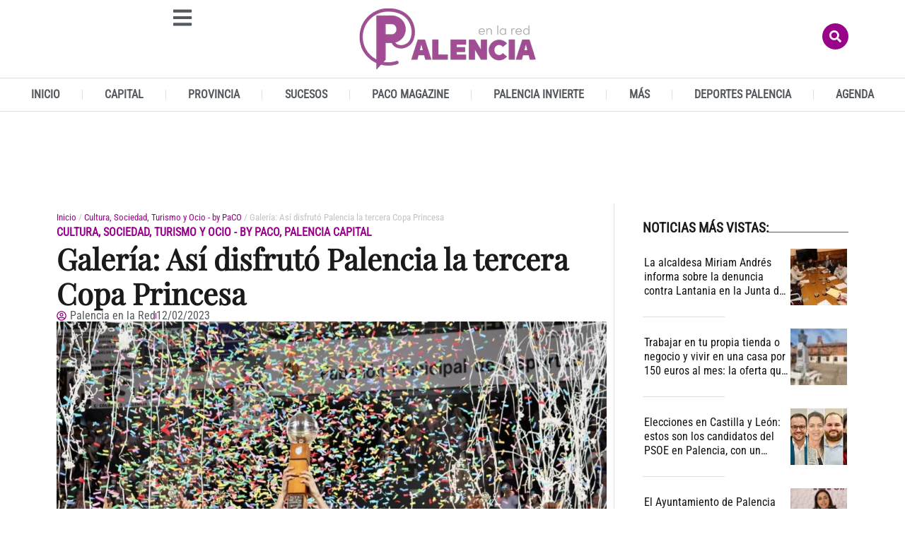

--- FILE ---
content_type: text/html; charset=UTF-8
request_url: https://www.palenciaenlared.es/galeria-asi-disfruto-palencia-la-tercera-copa-princesa/
body_size: 62075
content:
<!doctype html>
<html lang="es">
<head>
	<meta charset="UTF-8">
	<meta name="viewport" content="width=device-width, initial-scale=1">
	<link rel="profile" href="https://gmpg.org/xfn/11">
	<meta name='robots' content='index, follow, max-image-preview:large, max-snippet:-1, max-video-preview:-1' />
<link rel="preload" as="image" href="https://www.palenciaenlared.es/wp-content/uploads/2023/02/Galeria-Asi-disfruto-Palencia-la-tercera-Copa-Princesa-1024x683.jpg" fetchpriority="high" imagesrcset="https://www.palenciaenlared.es/wp-content/uploads/2023/02/Galeria-Asi-disfruto-Palencia-la-tercera-Copa-Princesa-1024x683.jpg 1024w, https://www.palenciaenlared.es/wp-content/uploads/2023/02/Galeria-Asi-disfruto-Palencia-la-tercera-Copa-Princesa-300x200.jpg 300w, https://www.palenciaenlared.es/wp-content/uploads/2023/02/Galeria-Asi-disfruto-Palencia-la-tercera-Copa-Princesa-768x512.jpg 768w, https://www.palenciaenlared.es/wp-content/uploads/2023/02/Galeria-Asi-disfruto-Palencia-la-tercera-Copa-Princesa-1536x1024.jpg 1536w, https://www.palenciaenlared.es/wp-content/uploads/2023/02/Galeria-Asi-disfruto-Palencia-la-tercera-Copa-Princesa-696x464.jpg 696w, https://www.palenciaenlared.es/wp-content/uploads/2023/02/Galeria-Asi-disfruto-Palencia-la-tercera-Copa-Princesa-1068x712.jpg 1068w, https://www.palenciaenlared.es/wp-content/uploads/2023/02/Galeria-Asi-disfruto-Palencia-la-tercera-Copa-Princesa-630x420.jpg 630w, https://www.palenciaenlared.es/wp-content/uploads/2023/02/Galeria-Asi-disfruto-Palencia-la-tercera-Copa-Princesa.jpg 1920w" imagesizes="(max-width: 800px) 100vw, 800px">

<!-- Google tag (gtag.js) -->
<script async src='https://www.googletagmanager.com/gtag/js?id=G-5YRBLPF8Z2'></script>
<script>
    window.dataLayer = window.dataLayer || [];
    function gtag(){dataLayer.push(arguments);}
    gtag('js', new Date());
    gtag('config', 'G-5YRBLPF8Z2', { 'anonymize_ip': true });
    </script>

	<!-- This site is optimized with the Yoast SEO plugin v26.7 - https://yoast.com/wordpress/plugins/seo/ -->
	<title>Galería: Así disfrutó Palencia la tercera Copa Princesa - Palencia en la Red</title>
	<meta name="description" content="Un pabellón hasta la bandera, pasó del desánimo al principio del partido al éxtasis en el último cuarto para levantar su tercer entorchado en la Copa Las" />
	<link rel="canonical" href="https://www.palenciaenlared.es/galeria-asi-disfruto-palencia-la-tercera-copa-princesa/" />
	<meta property="og:locale" content="es_ES" />
	<meta property="og:type" content="article" />
	<meta property="og:title" content="Galería: Así disfrutó Palencia la tercera Copa Princesa - Palencia en la Red" />
	<meta property="og:description" content="Un pabellón hasta la bandera, pasó del desánimo al principio del partido al éxtasis en el último cuarto para levantar su tercer entorchado en la Copa Las" />
	<meta property="og:url" content="https://www.palenciaenlared.es/galeria-asi-disfruto-palencia-la-tercera-copa-princesa/" />
	<meta property="og:site_name" content="Palencia en la Red" />
	<meta property="article:publisher" content="https://www.facebook.com/PalenciaEnLaRed" />
	<meta property="article:author" content="https://www.facebook.com/PalenciaEnLaRed" />
	<meta property="article:published_time" content="2023-02-12T10:41:40+00:00" />
	<meta property="article:modified_time" content="2023-02-14T14:56:10+00:00" />
	<meta property="og:image" content="https://www.palenciaenlared.es/wp-content/uploads/2023/02/Galeria-Asi-disfruto-Palencia-la-tercera-Copa-Princesa.jpg" />
	<meta property="og:image:width" content="1920" />
	<meta property="og:image:height" content="1280" />
	<meta property="og:image:type" content="image/jpeg" />
	<meta name="author" content="Palencia en la Red" />
	<meta name="twitter:card" content="summary_large_image" />
	<meta name="twitter:creator" content="@https://twitter.com/PalenciaEnlaRed" />
	<meta name="twitter:site" content="@PalenciaEnlaRed" />
	<meta name="twitter:label1" content="Escrito por" />
	<meta name="twitter:data1" content="Palencia en la Red" />
	<meta name="twitter:label2" content="Tiempo de lectura" />
	<meta name="twitter:data2" content="1 minuto" />
	<script type="application/ld+json" class="yoast-schema-graph">{"@context":"https://schema.org","@graph":[{"@type":"NewsArticle","@id":"https://www.palenciaenlared.es/galeria-asi-disfruto-palencia-la-tercera-copa-princesa/#article","isPartOf":{"@id":"https://www.palenciaenlared.es/galeria-asi-disfruto-palencia-la-tercera-copa-princesa/"},"author":{"name":"Palencia en la Red","@id":"https://www.palenciaenlared.es/#/schema/person/ff1162bb8da7601f2da48e1881e9928b","@type":"Person","url":"https://www.palenciaenlared.es/author/palenci_red/"},"headline":"Galería: Así disfrutó Palencia la tercera Copa Princesa","datePublished":"2023-02-12T11:41:40+01:00","dateModified":"2023-02-14T15:56:10+01:00","mainEntityOfPage":{"@id":"https://www.palenciaenlared.es/galeria-asi-disfruto-palencia-la-tercera-copa-princesa/","@type":"WebPage"},"wordCount":93,"commentCount":0,"publisher":{"@id":"https://www.palenciaenlared.es/#organization"},"image":[{"@type":"ImageObject","@id":"https://www.palenciaenlared.es/wp-content/uploads/2023/02/Galeria-Asi-disfruto-Palencia-la-tercera-Copa-Princesa.jpg","url":"https://www.palenciaenlared.es/wp-content/uploads/2023/02/Galeria-Asi-disfruto-Palencia-la-tercera-Copa-Princesa.jpg","inLanguage":"es-ES"}],"thumbnailUrl":"https://www.palenciaenlared.es/wp-content/uploads/2023/02/Galeria-Asi-disfruto-Palencia-la-tercera-Copa-Princesa.jpg","keywords":["Palencia Baloncesto","Zunder Palencia"],"articleSection":["Cultura, Sociedad, Turismo y Ocio - by PaCO","Palencia capital"],"inLanguage":"es-ES","potentialAction":[{"@type":"CommentAction","name":"Comment","target":["https://www.palenciaenlared.es/galeria-asi-disfruto-palencia-la-tercera-copa-princesa/#respond"]}],"articleBody":"Un pabellón hasta la bandera, pasó del desánimo al principio del partido al éxtasis en el último cuarto para levantar su tercer entorchado en la Copa\r\nLas fotos son de @masquebasketpal\r\n\r\nSi no pudo entrar en el pabellón ayer o quiere revivir algunos de los momentos que de la tercera final de Copa Princesa (antes Príncipe) aquí tiene una gran galería de @masquebasketpal\r\n\r\n[gallery td_select_gallery_slide=\"slide\" td_gallery_title_input=\"Copa Princesa: Fotos : masquebasketpal #MQB\" ids=\"72092,72093,72094,72095,72096,72097,72098,72099,72100,72101,72102,72103,72104,72105,72106,72107,72108,72109,72110,72111,72112,72113,72114,72115,72116,72117,72118,72119,72121,72125,72126,72127,72128,72129,72131,72132,72133,72136,72137,72138,72139,72140,72142,72143,72144,72145,72146,72147,72148,72149,72150,72151,72152,72154,72155,72160,72161,72162,72164,72165,72166,72167\"]"},{"@type":"ImageObject","inLanguage":"es","@id":"https://www.palenciaenlared.es/galeria-asi-disfruto-palencia-la-tercera-copa-princesa/#primaryimage","url":"https://www.palenciaenlared.es/wp-content/uploads/2023/02/Galeria-Asi-disfruto-Palencia-la-tercera-Copa-Princesa.jpg","contentUrl":"https://www.palenciaenlared.es/wp-content/uploads/2023/02/Galeria-Asi-disfruto-Palencia-la-tercera-Copa-Princesa.jpg","width":1920,"height":1280,"caption":"Chumi Ortega, capitán del Zunder Palencia levantando la Copa Princesa de 2023. Foto: @masquebasketpal "},{"@type":"BreadcrumbList","@id":"https://www.palenciaenlared.es/galeria-asi-disfruto-palencia-la-tercera-copa-princesa/#breadcrumb","itemListElement":[{"@type":"ListItem","position":1,"name":"Portada","item":"https://www.palenciaenlared.es/"},{"@type":"ListItem","position":2,"name":"Galería: Así disfrutó Palencia la tercera Copa Princesa"}]},{"@type":"WebSite","@id":"https://www.palenciaenlared.es/#website","url":"https://www.palenciaenlared.es/","name":"Palencia en la Red","description":"Palencia en la Red  - El digital de Palencia","publisher":{"@id":"https://www.palenciaenlared.es/#organization"},"potentialAction":[{"@type":"SearchAction","target":{"@type":"EntryPoint","urlTemplate":"https://www.palenciaenlared.es/?s={search_term_string}"},"query-input":{"@type":"PropertyValueSpecification","valueRequired":true,"valueName":"search_term_string"}}],"inLanguage":"es"},{"@type":["Organization","NewsMediaOrganization"],"@id":"https://www.palenciaenlared.es/#organization","name":"Palencia en la Red Noticias de Palencia","url":"https://www.palenciaenlared.es/","logo":{"@type":"ImageObject","inLanguage":"es","@id":"https://www.palenciaenlared.es/#/schema/logo/image/","url":"https://www.palenciaenlared.es/wp-content/uploads/2023/03/Palencia-en-la-red-logo-icono-544-x-180px.png","contentUrl":"https://www.palenciaenlared.es/wp-content/uploads/2023/03/Palencia-en-la-red-logo-icono-544-x-180px.png","width":544,"height":180,"caption":"Palencia en la Red Noticias de Palencia"},"image":{"@id":"https://www.palenciaenlared.es/#/schema/logo/image/"},"sameAs":["https://www.facebook.com/PalenciaEnLaRed","https://x.com/PalenciaEnlaRed"]},{"@type":"Person","@id":"https://www.palenciaenlared.es/#/schema/person/ff1162bb8da7601f2da48e1881e9928b","name":"Palencia en la Red","image":{"@type":"ImageObject","inLanguage":"es","@id":"https://www.palenciaenlared.es/#/schema/person/image/","url":"https://www.palenciaenlared.es/wp-content/uploads/2025/11/cropped-palencia-iso.jpg","contentUrl":"https://www.palenciaenlared.es/wp-content/uploads/2025/11/cropped-palencia-iso.jpg","caption":"Palencia en la Red"},"description":"Palencia en la Red, el digital de Palencia","sameAs":["https://www.facebook.com/PalenciaEnLaRed","https://x.com/https://twitter.com/PalenciaEnlaRed"],"url":"https://www.palenciaenlared.es/author/palenci_red/"},{"@type":"SiteNavigationElement","@id":"https://www.palenciaenlared.es/#site-navigation","cssSelector":[".cib-main-menu"]},{"@type":"WPHeader","@id":"https://www.palenciaenlared.es/#header","cssSelector":[".elementor-location-header"]},{"@type":"WPFooter","@id":"https://www.palenciaenlared.es/#footer","cssSelector":[".elementor-location-footer"]}]}</script>
	<!-- / Yoast SEO plugin. -->


<link rel="alternate" type="application/rss+xml" title="Palencia en la Red &raquo; Feed" href="https://www.palenciaenlared.es/feed/" />
<link rel="alternate" type="application/rss+xml" title="Palencia en la Red &raquo; Feed de los comentarios" href="https://www.palenciaenlared.es/comments/feed/" />
<link rel="alternate" type="application/rss+xml" title="Palencia en la Red &raquo; Comentario Galería: Así disfrutó Palencia la tercera Copa Princesa del feed" href="https://www.palenciaenlared.es/galeria-asi-disfruto-palencia-la-tercera-copa-princesa/feed/" />
<link rel="alternate" title="oEmbed (JSON)" type="application/json+oembed" href="https://www.palenciaenlared.es/wp-json/oembed/1.0/embed?url=https%3A%2F%2Fwww.palenciaenlared.es%2Fgaleria-asi-disfruto-palencia-la-tercera-copa-princesa%2F" />
<link rel="alternate" title="oEmbed (XML)" type="text/xml+oembed" href="https://www.palenciaenlared.es/wp-json/oembed/1.0/embed?url=https%3A%2F%2Fwww.palenciaenlared.es%2Fgaleria-asi-disfruto-palencia-la-tercera-copa-princesa%2F&#038;format=xml" />
<style id='wp-img-auto-sizes-contain-inline-css'>
img:is([sizes=auto i],[sizes^="auto," i]){contain-intrinsic-size:3000px 1500px}
/*# sourceURL=wp-img-auto-sizes-contain-inline-css */
</style>
<style id='wp-emoji-styles-inline-css'>

	img.wp-smiley, img.emoji {
		display: inline !important;
		border: none !important;
		box-shadow: none !important;
		height: 1em !important;
		width: 1em !important;
		margin: 0 0.07em !important;
		vertical-align: -0.1em !important;
		background: none !important;
		padding: 0 !important;
	}
/*# sourceURL=wp-emoji-styles-inline-css */
</style>
<link rel='preload' as='style' id='wp-block-library-css' fetchpriority="low" onload="this.rel='stylesheet';this.onload=null;" href='https://www.palenciaenlared.es/wp-includes/css/dist/block-library/style.min.css?ver=6.9' media='all' />
<style id='global-styles-inline-css'>
:root{--wp--preset--aspect-ratio--square: 1;--wp--preset--aspect-ratio--4-3: 4/3;--wp--preset--aspect-ratio--3-4: 3/4;--wp--preset--aspect-ratio--3-2: 3/2;--wp--preset--aspect-ratio--2-3: 2/3;--wp--preset--aspect-ratio--16-9: 16/9;--wp--preset--aspect-ratio--9-16: 9/16;--wp--preset--color--black: #000000;--wp--preset--color--cyan-bluish-gray: #abb8c3;--wp--preset--color--white: #ffffff;--wp--preset--color--pale-pink: #f78da7;--wp--preset--color--vivid-red: #cf2e2e;--wp--preset--color--luminous-vivid-orange: #ff6900;--wp--preset--color--luminous-vivid-amber: #fcb900;--wp--preset--color--light-green-cyan: #7bdcb5;--wp--preset--color--vivid-green-cyan: #00d084;--wp--preset--color--pale-cyan-blue: #8ed1fc;--wp--preset--color--vivid-cyan-blue: #0693e3;--wp--preset--color--vivid-purple: #9b51e0;--wp--preset--gradient--vivid-cyan-blue-to-vivid-purple: linear-gradient(135deg,rgb(6,147,227) 0%,rgb(155,81,224) 100%);--wp--preset--gradient--light-green-cyan-to-vivid-green-cyan: linear-gradient(135deg,rgb(122,220,180) 0%,rgb(0,208,130) 100%);--wp--preset--gradient--luminous-vivid-amber-to-luminous-vivid-orange: linear-gradient(135deg,rgb(252,185,0) 0%,rgb(255,105,0) 100%);--wp--preset--gradient--luminous-vivid-orange-to-vivid-red: linear-gradient(135deg,rgb(255,105,0) 0%,rgb(207,46,46) 100%);--wp--preset--gradient--very-light-gray-to-cyan-bluish-gray: linear-gradient(135deg,rgb(238,238,238) 0%,rgb(169,184,195) 100%);--wp--preset--gradient--cool-to-warm-spectrum: linear-gradient(135deg,rgb(74,234,220) 0%,rgb(151,120,209) 20%,rgb(207,42,186) 40%,rgb(238,44,130) 60%,rgb(251,105,98) 80%,rgb(254,248,76) 100%);--wp--preset--gradient--blush-light-purple: linear-gradient(135deg,rgb(255,206,236) 0%,rgb(152,150,240) 100%);--wp--preset--gradient--blush-bordeaux: linear-gradient(135deg,rgb(254,205,165) 0%,rgb(254,45,45) 50%,rgb(107,0,62) 100%);--wp--preset--gradient--luminous-dusk: linear-gradient(135deg,rgb(255,203,112) 0%,rgb(199,81,192) 50%,rgb(65,88,208) 100%);--wp--preset--gradient--pale-ocean: linear-gradient(135deg,rgb(255,245,203) 0%,rgb(182,227,212) 50%,rgb(51,167,181) 100%);--wp--preset--gradient--electric-grass: linear-gradient(135deg,rgb(202,248,128) 0%,rgb(113,206,126) 100%);--wp--preset--gradient--midnight: linear-gradient(135deg,rgb(2,3,129) 0%,rgb(40,116,252) 100%);--wp--preset--font-size--small: 13px;--wp--preset--font-size--medium: 20px;--wp--preset--font-size--large: 36px;--wp--preset--font-size--x-large: 42px;--wp--preset--spacing--20: 0.44rem;--wp--preset--spacing--30: 0.67rem;--wp--preset--spacing--40: 1rem;--wp--preset--spacing--50: 1.5rem;--wp--preset--spacing--60: 2.25rem;--wp--preset--spacing--70: 3.38rem;--wp--preset--spacing--80: 5.06rem;--wp--preset--shadow--natural: 6px 6px 9px rgba(0, 0, 0, 0.2);--wp--preset--shadow--deep: 12px 12px 50px rgba(0, 0, 0, 0.4);--wp--preset--shadow--sharp: 6px 6px 0px rgba(0, 0, 0, 0.2);--wp--preset--shadow--outlined: 6px 6px 0px -3px rgb(255, 255, 255), 6px 6px rgb(0, 0, 0);--wp--preset--shadow--crisp: 6px 6px 0px rgb(0, 0, 0);}:root { --wp--style--global--content-size: 800px;--wp--style--global--wide-size: 1200px; }:where(body) { margin: 0; }.wp-site-blocks > .alignleft { float: left; margin-right: 2em; }.wp-site-blocks > .alignright { float: right; margin-left: 2em; }.wp-site-blocks > .aligncenter { justify-content: center; margin-left: auto; margin-right: auto; }:where(.wp-site-blocks) > * { margin-block-start: 24px; margin-block-end: 0; }:where(.wp-site-blocks) > :first-child { margin-block-start: 0; }:where(.wp-site-blocks) > :last-child { margin-block-end: 0; }:root { --wp--style--block-gap: 24px; }:root :where(.is-layout-flow) > :first-child{margin-block-start: 0;}:root :where(.is-layout-flow) > :last-child{margin-block-end: 0;}:root :where(.is-layout-flow) > *{margin-block-start: 24px;margin-block-end: 0;}:root :where(.is-layout-constrained) > :first-child{margin-block-start: 0;}:root :where(.is-layout-constrained) > :last-child{margin-block-end: 0;}:root :where(.is-layout-constrained) > *{margin-block-start: 24px;margin-block-end: 0;}:root :where(.is-layout-flex){gap: 24px;}:root :where(.is-layout-grid){gap: 24px;}.is-layout-flow > .alignleft{float: left;margin-inline-start: 0;margin-inline-end: 2em;}.is-layout-flow > .alignright{float: right;margin-inline-start: 2em;margin-inline-end: 0;}.is-layout-flow > .aligncenter{margin-left: auto !important;margin-right: auto !important;}.is-layout-constrained > .alignleft{float: left;margin-inline-start: 0;margin-inline-end: 2em;}.is-layout-constrained > .alignright{float: right;margin-inline-start: 2em;margin-inline-end: 0;}.is-layout-constrained > .aligncenter{margin-left: auto !important;margin-right: auto !important;}.is-layout-constrained > :where(:not(.alignleft):not(.alignright):not(.alignfull)){max-width: var(--wp--style--global--content-size);margin-left: auto !important;margin-right: auto !important;}.is-layout-constrained > .alignwide{max-width: var(--wp--style--global--wide-size);}body .is-layout-flex{display: flex;}.is-layout-flex{flex-wrap: wrap;align-items: center;}.is-layout-flex > :is(*, div){margin: 0;}body .is-layout-grid{display: grid;}.is-layout-grid > :is(*, div){margin: 0;}body{padding-top: 0px;padding-right: 0px;padding-bottom: 0px;padding-left: 0px;}a:where(:not(.wp-element-button)){text-decoration: underline;}:root :where(.wp-element-button, .wp-block-button__link){background-color: #32373c;border-width: 0;color: #fff;font-family: inherit;font-size: inherit;font-style: inherit;font-weight: inherit;letter-spacing: inherit;line-height: inherit;padding-top: calc(0.667em + 2px);padding-right: calc(1.333em + 2px);padding-bottom: calc(0.667em + 2px);padding-left: calc(1.333em + 2px);text-decoration: none;text-transform: inherit;}.has-black-color{color: var(--wp--preset--color--black) !important;}.has-cyan-bluish-gray-color{color: var(--wp--preset--color--cyan-bluish-gray) !important;}.has-white-color{color: var(--wp--preset--color--white) !important;}.has-pale-pink-color{color: var(--wp--preset--color--pale-pink) !important;}.has-vivid-red-color{color: var(--wp--preset--color--vivid-red) !important;}.has-luminous-vivid-orange-color{color: var(--wp--preset--color--luminous-vivid-orange) !important;}.has-luminous-vivid-amber-color{color: var(--wp--preset--color--luminous-vivid-amber) !important;}.has-light-green-cyan-color{color: var(--wp--preset--color--light-green-cyan) !important;}.has-vivid-green-cyan-color{color: var(--wp--preset--color--vivid-green-cyan) !important;}.has-pale-cyan-blue-color{color: var(--wp--preset--color--pale-cyan-blue) !important;}.has-vivid-cyan-blue-color{color: var(--wp--preset--color--vivid-cyan-blue) !important;}.has-vivid-purple-color{color: var(--wp--preset--color--vivid-purple) !important;}.has-black-background-color{background-color: var(--wp--preset--color--black) !important;}.has-cyan-bluish-gray-background-color{background-color: var(--wp--preset--color--cyan-bluish-gray) !important;}.has-white-background-color{background-color: var(--wp--preset--color--white) !important;}.has-pale-pink-background-color{background-color: var(--wp--preset--color--pale-pink) !important;}.has-vivid-red-background-color{background-color: var(--wp--preset--color--vivid-red) !important;}.has-luminous-vivid-orange-background-color{background-color: var(--wp--preset--color--luminous-vivid-orange) !important;}.has-luminous-vivid-amber-background-color{background-color: var(--wp--preset--color--luminous-vivid-amber) !important;}.has-light-green-cyan-background-color{background-color: var(--wp--preset--color--light-green-cyan) !important;}.has-vivid-green-cyan-background-color{background-color: var(--wp--preset--color--vivid-green-cyan) !important;}.has-pale-cyan-blue-background-color{background-color: var(--wp--preset--color--pale-cyan-blue) !important;}.has-vivid-cyan-blue-background-color{background-color: var(--wp--preset--color--vivid-cyan-blue) !important;}.has-vivid-purple-background-color{background-color: var(--wp--preset--color--vivid-purple) !important;}.has-black-border-color{border-color: var(--wp--preset--color--black) !important;}.has-cyan-bluish-gray-border-color{border-color: var(--wp--preset--color--cyan-bluish-gray) !important;}.has-white-border-color{border-color: var(--wp--preset--color--white) !important;}.has-pale-pink-border-color{border-color: var(--wp--preset--color--pale-pink) !important;}.has-vivid-red-border-color{border-color: var(--wp--preset--color--vivid-red) !important;}.has-luminous-vivid-orange-border-color{border-color: var(--wp--preset--color--luminous-vivid-orange) !important;}.has-luminous-vivid-amber-border-color{border-color: var(--wp--preset--color--luminous-vivid-amber) !important;}.has-light-green-cyan-border-color{border-color: var(--wp--preset--color--light-green-cyan) !important;}.has-vivid-green-cyan-border-color{border-color: var(--wp--preset--color--vivid-green-cyan) !important;}.has-pale-cyan-blue-border-color{border-color: var(--wp--preset--color--pale-cyan-blue) !important;}.has-vivid-cyan-blue-border-color{border-color: var(--wp--preset--color--vivid-cyan-blue) !important;}.has-vivid-purple-border-color{border-color: var(--wp--preset--color--vivid-purple) !important;}.has-vivid-cyan-blue-to-vivid-purple-gradient-background{background: var(--wp--preset--gradient--vivid-cyan-blue-to-vivid-purple) !important;}.has-light-green-cyan-to-vivid-green-cyan-gradient-background{background: var(--wp--preset--gradient--light-green-cyan-to-vivid-green-cyan) !important;}.has-luminous-vivid-amber-to-luminous-vivid-orange-gradient-background{background: var(--wp--preset--gradient--luminous-vivid-amber-to-luminous-vivid-orange) !important;}.has-luminous-vivid-orange-to-vivid-red-gradient-background{background: var(--wp--preset--gradient--luminous-vivid-orange-to-vivid-red) !important;}.has-very-light-gray-to-cyan-bluish-gray-gradient-background{background: var(--wp--preset--gradient--very-light-gray-to-cyan-bluish-gray) !important;}.has-cool-to-warm-spectrum-gradient-background{background: var(--wp--preset--gradient--cool-to-warm-spectrum) !important;}.has-blush-light-purple-gradient-background{background: var(--wp--preset--gradient--blush-light-purple) !important;}.has-blush-bordeaux-gradient-background{background: var(--wp--preset--gradient--blush-bordeaux) !important;}.has-luminous-dusk-gradient-background{background: var(--wp--preset--gradient--luminous-dusk) !important;}.has-pale-ocean-gradient-background{background: var(--wp--preset--gradient--pale-ocean) !important;}.has-electric-grass-gradient-background{background: var(--wp--preset--gradient--electric-grass) !important;}.has-midnight-gradient-background{background: var(--wp--preset--gradient--midnight) !important;}.has-small-font-size{font-size: var(--wp--preset--font-size--small) !important;}.has-medium-font-size{font-size: var(--wp--preset--font-size--medium) !important;}.has-large-font-size{font-size: var(--wp--preset--font-size--large) !important;}.has-x-large-font-size{font-size: var(--wp--preset--font-size--x-large) !important;}
:root :where(.wp-block-pullquote){font-size: 1.5em;line-height: 1.6;}
/*# sourceURL=global-styles-inline-css */
</style>
<style id="hello-elementor">html{line-height:1.15;-webkit-text-size-adjust:100%}*,:after,:before{box-sizing:border-box}body{background-color:#fff;color:#333;font-family:-apple-system,BlinkMacSystemFont,Segoe UI,Roboto,Helvetica Neue,Arial,Noto Sans,sans-serif,Apple Color Emoji,Segoe UI Emoji,Segoe UI Symbol,Noto Color Emoji;font-size:1rem;font-weight:400;line-height:1.5;margin:0;-webkit-font-smoothing:antialiased;-moz-osx-font-smoothing:grayscale}h1,h2,h3,h4,h5,h6{color:inherit;font-family:inherit;font-weight:500;line-height:1.2;margin-block-end:1rem;margin-block-start:.5rem}h1{font-size:2.5rem}h2{font-size:2rem}h3{font-size:1.75rem}h4{font-size:1.5rem}h5{font-size:1.25rem}h6{font-size:1rem}p{margin-block-end:.9rem;margin-block-start:0}hr{box-sizing:content-box;height:0;overflow:visible}pre{font-family:monospace,monospace;font-size:1em;white-space:pre-wrap}a{background-color:transparent;color:#c36;text-decoration:none}a:active,a:hover{color:#336}a:not([href]):not([tabindex]),a:not([href]):not([tabindex]):focus,a:not([href]):not([tabindex]):hover{color:inherit;text-decoration:none}a:not([href]):not([tabindex]):focus{outline:0}abbr[title]{border-block-end:none;-webkit-text-decoration:underline dotted;text-decoration:underline dotted}b,strong{font-weight:bolder}code,kbd,samp{font-family:monospace,monospace;font-size:1em}small{font-size:80%}sub,sup{font-size:75%;line-height:0;position:relative;vertical-align:baseline}sub{bottom:-.25em}sup{top:-.5em}img{border-style:none;height:auto;max-width:100%}details{display:block}summary{display:list-item}figcaption{color:#333;font-size:16px;font-style:italic;font-weight:400;line-height:1.4}[hidden],template{display:none}@media print{*,:after,:before{background:transparent!important;box-shadow:none!important;color:#000!important;text-shadow:none!important}a,a:visited{text-decoration:underline}a[href]:after{content:" (" attr(href) ")"}abbr[title]:after{content:" (" attr(title) ")"}a[href^="#"]:after,a[href^="javascript:"]:after{content:""}pre{white-space:pre-wrap!important}blockquote,pre{-moz-column-break-inside:avoid;border:1px solid #ccc;break-inside:avoid}thead{display:table-header-group}img,tr{-moz-column-break-inside:avoid;break-inside:avoid}h2,h3,p{orphans:3;widows:3}h2,h3{-moz-column-break-after:avoid;break-after:avoid}}label{display:inline-block;line-height:1;vertical-align:middle}button,input,optgroup,select,textarea{font-family:inherit;font-size:1rem;line-height:1.5;margin:0}input[type=date],input[type=email],input[type=number],input[type=password],input[type=search],input[type=tel],input[type=text],input[type=url],select,textarea{border:1px solid #666;border-radius:3px;padding:.5rem 1rem;transition:all .3s;width:100%}input[type=date]:focus,input[type=email]:focus,input[type=number]:focus,input[type=password]:focus,input[type=search]:focus,input[type=tel]:focus,input[type=text]:focus,input[type=url]:focus,select:focus,textarea:focus{border-color:#333}button,input{overflow:visible}button,select{text-transform:none}[type=button],[type=reset],[type=submit],button{-webkit-appearance:button;width:auto}[type=button],[type=submit],button{background-color:transparent;border:1px solid #c36;border-radius:3px;color:#c36;display:inline-block;font-size:1rem;font-weight:400;padding:.5rem 1rem;text-align:center;transition:all .3s;-webkit-user-select:none;-moz-user-select:none;user-select:none;white-space:nowrap}[type=button]:focus:not(:focus-visible),[type=submit]:focus:not(:focus-visible),button:focus:not(:focus-visible){outline:none}[type=button]:focus,[type=button]:hover,[type=submit]:focus,[type=submit]:hover,button:focus,button:hover{background-color:#c36;color:#fff;text-decoration:none}[type=button]:not(:disabled),[type=submit]:not(:disabled),button:not(:disabled){cursor:pointer}fieldset{padding:.35em .75em .625em}legend{box-sizing:border-box;color:inherit;display:table;max-width:100%;padding:0;white-space:normal}progress{vertical-align:baseline}textarea{overflow:auto;resize:vertical}[type=checkbox],[type=radio]{box-sizing:border-box;padding:0}[type=number]::-webkit-inner-spin-button,[type=number]::-webkit-outer-spin-button{height:auto}[type=search]{-webkit-appearance:textfield;outline-offset:-2px}[type=search]::-webkit-search-decoration{-webkit-appearance:none}::-webkit-file-upload-button{-webkit-appearance:button;font:inherit}select{display:block}table{background-color:transparent;border-collapse:collapse;border-spacing:0;font-size:.9em;margin-block-end:15px;width:100%}table td,table th{border:1px solid hsla(0,0%,50%,.502);line-height:1.5;padding:15px;vertical-align:top}table th{font-weight:700}table tfoot th,table thead th{font-size:1em}table caption+thead tr:first-child td,table caption+thead tr:first-child th,table colgroup+thead tr:first-child td,table colgroup+thead tr:first-child th,table thead:first-child tr:first-child td,table thead:first-child tr:first-child th{border-block-start:1px solid hsla(0,0%,50%,.502)}table tbody>tr:nth-child(odd)>td,table tbody>tr:nth-child(odd)>th{background-color:hsla(0,0%,50%,.071)}table tbody tr:hover>td,table tbody tr:hover>th{background-color:hsla(0,0%,50%,.102)}table tbody+tbody{border-block-start:2px solid hsla(0,0%,50%,.502)}@media(max-width:767px){table table{font-size:.8em}table table td,table table th{line-height:1.3;padding:7px}table table th{font-weight:400}}dd,dl,dt,li,ol,ul{background:transparent;border:0;font-size:100%;margin-block-end:0;margin-block-start:0;outline:0;vertical-align:baseline}</style><link rel='preload' as='style' id='hello-elementor-theme-style-css' fetchpriority="low" onload="this.rel='stylesheet';this.onload=null;" href='https://www.palenciaenlared.es/wp-content/themes/hello-elementor/assets/css/theme.css?ver=3.4.5' media='all' />
<link rel='preload' as='style' id='hello-elementor-header-footer-css' fetchpriority="low" onload="this.rel='stylesheet';this.onload=null;" href='https://www.palenciaenlared.es/wp-content/themes/hello-elementor/assets/css/header-footer.css?ver=3.4.5' media='all' />
<link rel='preload' as='style' id='chld_thm_cfg_child-css' fetchpriority="low" onload="this.rel='stylesheet';this.onload=null;" href='https://www.palenciaenlared.es/wp-content/themes/hello-elementor-child/style.css?ver=6.9' media='all' />
<style id="elementor-frontend">:root{--direction-multiplier:1}body.rtl,html[dir=rtl]{--direction-multiplier:-1}.elementor-hidden{display:none}.elementor-visibility-hidden{visibility:hidden}.elementor-screen-only,.screen-reader-text,.screen-reader-text span,.ui-helper-hidden-accessible{height:1px;margin:-1px;overflow:hidden;padding:0;position:absolute;top:-10000em;width:1px;clip:rect(0,0,0,0);border:0}.elementor-clearfix:after{clear:both;content:"";display:block;height:0;width:0}.e-logo-wrapper{background:var(--e-a-bg-logo);border-radius:50%;display:inline-block;line-height:1;padding:.75em}.e-logo-wrapper i{color:var(--e-a-color-logo);font-size:1em}.elementor *,.elementor:after,.elementor:before{box-sizing:border-box}.elementor a{box-shadow:none;text-decoration:none}.elementor hr{background-color:transparent;margin:0}.elementor img{border:none;border-radius:0;box-shadow:none;height:auto;max-width:100%}.elementor .elementor-widget:not(.elementor-widget-text-editor):not(.elementor-widget-theme-post-content) figure{margin:0}.elementor embed,.elementor iframe,.elementor object,.elementor video{border:none;line-height:1;margin:0;max-width:100%;width:100%}.elementor .elementor-background,.elementor .elementor-background-holder,.elementor .elementor-background-video-container{direction:ltr;inset:0;overflow:hidden;position:absolute;z-index:0}.elementor .elementor-background-video-container{pointer-events:none;transition:opacity 1s}.elementor .elementor-background-video-container.elementor-loading{opacity:0}.elementor .elementor-background-video,.elementor .elementor-background-video-embed{max-width:none}.elementor .elementor-background-video,.elementor .elementor-background-video-embed,.elementor .elementor-background-video-hosted{inset-block-start:50%;inset-inline-start:50%;position:absolute;transform:translate(-50%,-50%)}.elementor .elementor-background-video-hosted{-o-object-fit:cover;object-fit:cover}.elementor .elementor-background-overlay{inset:0;position:absolute}.elementor .elementor-background-slideshow{inset:0;position:absolute;z-index:0}.elementor .elementor-background-slideshow__slide__image{background-position:50%;background-size:cover;height:100%;width:100%}.e-con-inner>.elementor-element.elementor-absolute,.e-con>.elementor-element.elementor-absolute,.elementor-widget-wrap>.elementor-element.elementor-absolute{position:absolute}.e-con-inner>.elementor-element.elementor-fixed,.e-con>.elementor-element.elementor-fixed,.elementor-widget-wrap>.elementor-element.elementor-fixed{position:fixed}.elementor-widget-wrap .elementor-element.elementor-widget__width-auto,.elementor-widget-wrap .elementor-element.elementor-widget__width-initial{max-width:100%}@media (max-width:1024px){.elementor-widget-wrap .elementor-element.elementor-widget-tablet__width-auto,.elementor-widget-wrap .elementor-element.elementor-widget-tablet__width-initial{max-width:100%}}@media (max-width:767px){.elementor-widget-wrap .elementor-element.elementor-widget-mobile__width-auto,.elementor-widget-wrap .elementor-element.elementor-widget-mobile__width-initial{max-width:100%}}.elementor-element.elementor-absolute,.elementor-element.elementor-fixed{z-index:1}.elementor-element{--flex-direction:initial;--flex-wrap:initial;--justify-content:initial;--align-items:initial;--align-content:initial;--gap:initial;--flex-basis:initial;--flex-grow:initial;--flex-shrink:initial;--order:initial;--align-self:initial;align-self:var(--align-self);flex-basis:var(--flex-basis);flex-grow:var(--flex-grow);flex-shrink:var(--flex-shrink);order:var(--order)}.elementor-element:where(.e-con-full,.elementor-widget){align-content:var(--align-content);align-items:var(--align-items);flex-direction:var(--flex-direction);flex-wrap:var(--flex-wrap);gap:var(--row-gap) var(--column-gap);justify-content:var(--justify-content)}.elementor-invisible{visibility:hidden}.elementor-custom-embed-play{inset-block-start:50%;inset-inline-start:50%;position:absolute;transform:translate(calc(-50% * var(--direction-multiplier)),-50%)}.elementor-custom-embed-play i{color:#fff;font-size:100px;text-shadow:1px 0 6px rgba(0,0,0,.3)}.elementor-custom-embed-play svg{fill:#fff;filter:drop-shadow(1px 0 6px rgba(0,0,0,.3));height:100px;width:100px}.elementor-custom-embed-play i,.elementor-custom-embed-play svg{opacity:.8;transition:all .5s}.elementor-custom-embed-play.elementor-playing i{font-family:eicons}.elementor-custom-embed-play.elementor-playing i:before{content:"\e8fb"}.elementor-custom-embed-play.elementor-playing i,.elementor-custom-embed-play.elementor-playing svg{animation:eicon-spin 2s linear infinite}.elementor-tag{display:inline-flex}.elementor-ken-burns{transition-duration:10s;transition-property:transform;transition-timing-function:linear}.elementor-ken-burns--out{transform:scale(1.3)}.elementor-ken-burns--active{transition-duration:20s}.elementor-ken-burns--active.elementor-ken-burns--out{transform:scale(1)}.elementor-ken-burns--active.elementor-ken-burns--in{transform:scale(1.3)}.elementor-align-center{text-align:center}.elementor-align-right{text-align:right}.elementor-align-left{text-align:left}.elementor-align-center .elementor-button,.elementor-align-left .elementor-button,.elementor-align-right .elementor-button{width:auto}.elementor-align-justify .elementor-button{width:100%}@media (min-width:-1){.elementor-widescreen-align-center{text-align:center}.elementor-widescreen-align-right{text-align:right}.elementor-widescreen-align-left{text-align:left}.elementor-widescreen-align-center .elementor-button,.elementor-widescreen-align-left .elementor-button,.elementor-widescreen-align-right .elementor-button{width:auto}.elementor-widescreen-align-justify .elementor-button{width:100%}}@media (max-width:-1){.elementor-laptop-align-center{text-align:center}.elementor-laptop-align-right{text-align:right}.elementor-laptop-align-left{text-align:left}.elementor-laptop-align-center .elementor-button,.elementor-laptop-align-left .elementor-button,.elementor-laptop-align-right .elementor-button{width:auto}.elementor-laptop-align-justify .elementor-button{width:100%}.elementor-tablet_extra-align-center{text-align:center}.elementor-tablet_extra-align-right{text-align:right}.elementor-tablet_extra-align-left{text-align:left}.elementor-tablet_extra-align-center .elementor-button,.elementor-tablet_extra-align-left .elementor-button,.elementor-tablet_extra-align-right .elementor-button{width:auto}.elementor-tablet_extra-align-justify .elementor-button{width:100%}}@media (max-width:1024px){.elementor-tablet-align-center{text-align:center}.elementor-tablet-align-right{text-align:right}.elementor-tablet-align-left{text-align:left}.elementor-tablet-align-center .elementor-button,.elementor-tablet-align-left .elementor-button,.elementor-tablet-align-right .elementor-button{width:auto}.elementor-tablet-align-justify .elementor-button{width:100%}}@media (max-width:-1){.elementor-mobile_extra-align-center{text-align:center}.elementor-mobile_extra-align-right{text-align:right}.elementor-mobile_extra-align-left{text-align:left}.elementor-mobile_extra-align-center .elementor-button,.elementor-mobile_extra-align-left .elementor-button,.elementor-mobile_extra-align-right .elementor-button{width:auto}.elementor-mobile_extra-align-justify .elementor-button{width:100%}}@media (max-width:767px){.elementor-mobile-align-center{text-align:center}.elementor-mobile-align-right{text-align:right}.elementor-mobile-align-left{text-align:left}.elementor-mobile-align-center .elementor-button,.elementor-mobile-align-left .elementor-button,.elementor-mobile-align-right .elementor-button{width:auto}.elementor-mobile-align-justify .elementor-button{width:100%}}:root{--page-title-display:block}.elementor-page-title,h1.entry-title{display:var(--page-title-display)}@keyframes eicon-spin{0%{transform:rotate(0deg)}to{transform:rotate(359deg)}}.eicon-animation-spin{animation:eicon-spin 2s linear infinite}.elementor-section{position:relative}.elementor-section .elementor-container{display:flex;margin-inline:auto;position:relative}@media (max-width:1024px){.elementor-section .elementor-container{flex-wrap:wrap}}.elementor-section.elementor-section-boxed>.elementor-container{max-width:1140px}.elementor-section.elementor-section-stretched{position:relative;width:100%}.elementor-section.elementor-section-items-top>.elementor-container{align-items:flex-start}.elementor-section.elementor-section-items-middle>.elementor-container{align-items:center}.elementor-section.elementor-section-items-bottom>.elementor-container{align-items:flex-end}@media (min-width:768px){.elementor-section.elementor-section-height-full{height:100vh}.elementor-section.elementor-section-height-full>.elementor-container{height:100%}}.elementor-bc-flex-widget .elementor-section-content-top>.elementor-container>.elementor-column>.elementor-widget-wrap{align-items:flex-start}.elementor-bc-flex-widget .elementor-section-content-middle>.elementor-container>.elementor-column>.elementor-widget-wrap{align-items:center}.elementor-bc-flex-widget .elementor-section-content-bottom>.elementor-container>.elementor-column>.elementor-widget-wrap{align-items:flex-end}.elementor-widget-wrap{align-content:flex-start;flex-wrap:wrap;position:relative;width:100%}.elementor:not(.elementor-bc-flex-widget) .elementor-widget-wrap{display:flex}.elementor-widget-wrap>.elementor-element{width:100%}.elementor-widget-wrap.e-swiper-container{width:calc(100% - (var(--e-column-margin-left,0px) + var(--e-column-margin-right,0px)))}.elementor-widget{position:relative}.elementor-widget:not(:last-child){margin-block-end:var(--kit-widget-spacing,20px)}.elementor-widget:not(:last-child).elementor-absolute,.elementor-widget:not(:last-child).elementor-widget__width-auto,.elementor-widget:not(:last-child).elementor-widget__width-initial{margin-block-end:0}.elementor-column{display:flex;min-height:1px;position:relative}.elementor-column-gap-narrow>.elementor-column>.elementor-element-populated{padding:5px}.elementor-column-gap-default>.elementor-column>.elementor-element-populated{padding:10px}.elementor-column-gap-extended>.elementor-column>.elementor-element-populated{padding:15px}.elementor-column-gap-wide>.elementor-column>.elementor-element-populated{padding:20px}.elementor-column-gap-wider>.elementor-column>.elementor-element-populated{padding:30px}.elementor-inner-section .elementor-column-gap-no .elementor-element-populated{padding:0}@media (min-width:768px){.elementor-column.elementor-col-10,.elementor-column[data-col="10"]{width:10%}.elementor-column.elementor-col-11,.elementor-column[data-col="11"]{width:11.111%}.elementor-column.elementor-col-12,.elementor-column[data-col="12"]{width:12.5%}.elementor-column.elementor-col-14,.elementor-column[data-col="14"]{width:14.285%}.elementor-column.elementor-col-16,.elementor-column[data-col="16"]{width:16.666%}.elementor-column.elementor-col-20,.elementor-column[data-col="20"]{width:20%}.elementor-column.elementor-col-25,.elementor-column[data-col="25"]{width:25%}.elementor-column.elementor-col-30,.elementor-column[data-col="30"]{width:30%}.elementor-column.elementor-col-33,.elementor-column[data-col="33"]{width:33.333%}.elementor-column.elementor-col-40,.elementor-column[data-col="40"]{width:40%}.elementor-column.elementor-col-50,.elementor-column[data-col="50"]{width:50%}.elementor-column.elementor-col-60,.elementor-column[data-col="60"]{width:60%}.elementor-column.elementor-col-66,.elementor-column[data-col="66"]{width:66.666%}.elementor-column.elementor-col-70,.elementor-column[data-col="70"]{width:70%}.elementor-column.elementor-col-75,.elementor-column[data-col="75"]{width:75%}.elementor-column.elementor-col-80,.elementor-column[data-col="80"]{width:80%}.elementor-column.elementor-col-83,.elementor-column[data-col="83"]{width:83.333%}.elementor-column.elementor-col-90,.elementor-column[data-col="90"]{width:90%}.elementor-column.elementor-col-100,.elementor-column[data-col="100"]{width:100%}}@media (max-width:479px){.elementor-column.elementor-xs-10{width:10%}.elementor-column.elementor-xs-11{width:11.111%}.elementor-column.elementor-xs-12{width:12.5%}.elementor-column.elementor-xs-14{width:14.285%}.elementor-column.elementor-xs-16{width:16.666%}.elementor-column.elementor-xs-20{width:20%}.elementor-column.elementor-xs-25{width:25%}.elementor-column.elementor-xs-30{width:30%}.elementor-column.elementor-xs-33{width:33.333%}.elementor-column.elementor-xs-40{width:40%}.elementor-column.elementor-xs-50{width:50%}.elementor-column.elementor-xs-60{width:60%}.elementor-column.elementor-xs-66{width:66.666%}.elementor-column.elementor-xs-70{width:70%}.elementor-column.elementor-xs-75{width:75%}.elementor-column.elementor-xs-80{width:80%}.elementor-column.elementor-xs-83{width:83.333%}.elementor-column.elementor-xs-90{width:90%}.elementor-column.elementor-xs-100{width:100%}}@media (max-width:767px){.elementor-column.elementor-sm-10{width:10%}.elementor-column.elementor-sm-11{width:11.111%}.elementor-column.elementor-sm-12{width:12.5%}.elementor-column.elementor-sm-14{width:14.285%}.elementor-column.elementor-sm-16{width:16.666%}.elementor-column.elementor-sm-20{width:20%}.elementor-column.elementor-sm-25{width:25%}.elementor-column.elementor-sm-30{width:30%}.elementor-column.elementor-sm-33{width:33.333%}.elementor-column.elementor-sm-40{width:40%}.elementor-column.elementor-sm-50{width:50%}.elementor-column.elementor-sm-60{width:60%}.elementor-column.elementor-sm-66{width:66.666%}.elementor-column.elementor-sm-70{width:70%}.elementor-column.elementor-sm-75{width:75%}.elementor-column.elementor-sm-80{width:80%}.elementor-column.elementor-sm-83{width:83.333%}.elementor-column.elementor-sm-90{width:90%}.elementor-column.elementor-sm-100{width:100%}}@media (min-width:768px) and (max-width:1024px){.elementor-column.elementor-md-10{width:10%}.elementor-column.elementor-md-11{width:11.111%}.elementor-column.elementor-md-12{width:12.5%}.elementor-column.elementor-md-14{width:14.285%}.elementor-column.elementor-md-16{width:16.666%}.elementor-column.elementor-md-20{width:20%}.elementor-column.elementor-md-25{width:25%}.elementor-column.elementor-md-30{width:30%}.elementor-column.elementor-md-33{width:33.333%}.elementor-column.elementor-md-40{width:40%}.elementor-column.elementor-md-50{width:50%}.elementor-column.elementor-md-60{width:60%}.elementor-column.elementor-md-66{width:66.666%}.elementor-column.elementor-md-70{width:70%}.elementor-column.elementor-md-75{width:75%}.elementor-column.elementor-md-80{width:80%}.elementor-column.elementor-md-83{width:83.333%}.elementor-column.elementor-md-90{width:90%}.elementor-column.elementor-md-100{width:100%}}@media (min-width:-1){.elementor-reverse-widescreen>.elementor-container>:first-child{order:10}.elementor-reverse-widescreen>.elementor-container>:nth-child(2){order:9}.elementor-reverse-widescreen>.elementor-container>:nth-child(3){order:8}.elementor-reverse-widescreen>.elementor-container>:nth-child(4){order:7}.elementor-reverse-widescreen>.elementor-container>:nth-child(5){order:6}.elementor-reverse-widescreen>.elementor-container>:nth-child(6){order:5}.elementor-reverse-widescreen>.elementor-container>:nth-child(7){order:4}.elementor-reverse-widescreen>.elementor-container>:nth-child(8){order:3}.elementor-reverse-widescreen>.elementor-container>:nth-child(9){order:2}.elementor-reverse-widescreen>.elementor-container>:nth-child(10){order:1}}@media (min-width:1025px) and (max-width:-1){.elementor-reverse-laptop>.elementor-container>:first-child{order:10}.elementor-reverse-laptop>.elementor-container>:nth-child(2){order:9}.elementor-reverse-laptop>.elementor-container>:nth-child(3){order:8}.elementor-reverse-laptop>.elementor-container>:nth-child(4){order:7}.elementor-reverse-laptop>.elementor-container>:nth-child(5){order:6}.elementor-reverse-laptop>.elementor-container>:nth-child(6){order:5}.elementor-reverse-laptop>.elementor-container>:nth-child(7){order:4}.elementor-reverse-laptop>.elementor-container>:nth-child(8){order:3}.elementor-reverse-laptop>.elementor-container>:nth-child(9){order:2}.elementor-reverse-laptop>.elementor-container>:nth-child(10){order:1}}@media (min-width:-1) and (max-width:-1){.elementor-reverse-laptop>.elementor-container>:first-child{order:10}.elementor-reverse-laptop>.elementor-container>:nth-child(2){order:9}.elementor-reverse-laptop>.elementor-container>:nth-child(3){order:8}.elementor-reverse-laptop>.elementor-container>:nth-child(4){order:7}.elementor-reverse-laptop>.elementor-container>:nth-child(5){order:6}.elementor-reverse-laptop>.elementor-container>:nth-child(6){order:5}.elementor-reverse-laptop>.elementor-container>:nth-child(7){order:4}.elementor-reverse-laptop>.elementor-container>:nth-child(8){order:3}.elementor-reverse-laptop>.elementor-container>:nth-child(9){order:2}.elementor-reverse-laptop>.elementor-container>:nth-child(10){order:1}}@media (min-width:1025px) and (max-width:-1){.elementor-reverse-laptop>.elementor-container>:first-child,.elementor-reverse-laptop>.elementor-container>:nth-child(10),.elementor-reverse-laptop>.elementor-container>:nth-child(2),.elementor-reverse-laptop>.elementor-container>:nth-child(3),.elementor-reverse-laptop>.elementor-container>:nth-child(4),.elementor-reverse-laptop>.elementor-container>:nth-child(5),.elementor-reverse-laptop>.elementor-container>:nth-child(6),.elementor-reverse-laptop>.elementor-container>:nth-child(7),.elementor-reverse-laptop>.elementor-container>:nth-child(8),.elementor-reverse-laptop>.elementor-container>:nth-child(9){order:0}.elementor-reverse-tablet_extra>.elementor-container>:first-child{order:10}.elementor-reverse-tablet_extra>.elementor-container>:nth-child(2){order:9}.elementor-reverse-tablet_extra>.elementor-container>:nth-child(3){order:8}.elementor-reverse-tablet_extra>.elementor-container>:nth-child(4){order:7}.elementor-reverse-tablet_extra>.elementor-container>:nth-child(5){order:6}.elementor-reverse-tablet_extra>.elementor-container>:nth-child(6){order:5}.elementor-reverse-tablet_extra>.elementor-container>:nth-child(7){order:4}.elementor-reverse-tablet_extra>.elementor-container>:nth-child(8){order:3}.elementor-reverse-tablet_extra>.elementor-container>:nth-child(9){order:2}.elementor-reverse-tablet_extra>.elementor-container>:nth-child(10){order:1}}@media (min-width:768px) and (max-width:1024px){.elementor-reverse-tablet>.elementor-container>:first-child{order:10}.elementor-reverse-tablet>.elementor-container>:nth-child(2){order:9}.elementor-reverse-tablet>.elementor-container>:nth-child(3){order:8}.elementor-reverse-tablet>.elementor-container>:nth-child(4){order:7}.elementor-reverse-tablet>.elementor-container>:nth-child(5){order:6}.elementor-reverse-tablet>.elementor-container>:nth-child(6){order:5}.elementor-reverse-tablet>.elementor-container>:nth-child(7){order:4}.elementor-reverse-tablet>.elementor-container>:nth-child(8){order:3}.elementor-reverse-tablet>.elementor-container>:nth-child(9){order:2}.elementor-reverse-tablet>.elementor-container>:nth-child(10){order:1}}@media (min-width:-1) and (max-width:1024px){.elementor-reverse-tablet>.elementor-container>:first-child{order:10}.elementor-reverse-tablet>.elementor-container>:nth-child(2){order:9}.elementor-reverse-tablet>.elementor-container>:nth-child(3){order:8}.elementor-reverse-tablet>.elementor-container>:nth-child(4){order:7}.elementor-reverse-tablet>.elementor-container>:nth-child(5){order:6}.elementor-reverse-tablet>.elementor-container>:nth-child(6){order:5}.elementor-reverse-tablet>.elementor-container>:nth-child(7){order:4}.elementor-reverse-tablet>.elementor-container>:nth-child(8){order:3}.elementor-reverse-tablet>.elementor-container>:nth-child(9){order:2}.elementor-reverse-tablet>.elementor-container>:nth-child(10){order:1}}@media (min-width:768px) and (max-width:-1){.elementor-reverse-tablet>.elementor-container>:first-child,.elementor-reverse-tablet>.elementor-container>:nth-child(10),.elementor-reverse-tablet>.elementor-container>:nth-child(2),.elementor-reverse-tablet>.elementor-container>:nth-child(3),.elementor-reverse-tablet>.elementor-container>:nth-child(4),.elementor-reverse-tablet>.elementor-container>:nth-child(5),.elementor-reverse-tablet>.elementor-container>:nth-child(6),.elementor-reverse-tablet>.elementor-container>:nth-child(7),.elementor-reverse-tablet>.elementor-container>:nth-child(8),.elementor-reverse-tablet>.elementor-container>:nth-child(9){order:0}.elementor-reverse-mobile_extra>.elementor-container>:first-child{order:10}.elementor-reverse-mobile_extra>.elementor-container>:nth-child(2){order:9}.elementor-reverse-mobile_extra>.elementor-container>:nth-child(3){order:8}.elementor-reverse-mobile_extra>.elementor-container>:nth-child(4){order:7}.elementor-reverse-mobile_extra>.elementor-container>:nth-child(5){order:6}.elementor-reverse-mobile_extra>.elementor-container>:nth-child(6){order:5}.elementor-reverse-mobile_extra>.elementor-container>:nth-child(7){order:4}.elementor-reverse-mobile_extra>.elementor-container>:nth-child(8){order:3}.elementor-reverse-mobile_extra>.elementor-container>:nth-child(9){order:2}.elementor-reverse-mobile_extra>.elementor-container>:nth-child(10){order:1}}@media (max-width:767px){.elementor-reverse-mobile>.elementor-container>:first-child{order:10}.elementor-reverse-mobile>.elementor-container>:nth-child(2){order:9}.elementor-reverse-mobile>.elementor-container>:nth-child(3){order:8}.elementor-reverse-mobile>.elementor-container>:nth-child(4){order:7}.elementor-reverse-mobile>.elementor-container>:nth-child(5){order:6}.elementor-reverse-mobile>.elementor-container>:nth-child(6){order:5}.elementor-reverse-mobile>.elementor-container>:nth-child(7){order:4}.elementor-reverse-mobile>.elementor-container>:nth-child(8){order:3}.elementor-reverse-mobile>.elementor-container>:nth-child(9){order:2}.elementor-reverse-mobile>.elementor-container>:nth-child(10){order:1}.elementor-column{width:100%}}.elementor-grid{display:grid;grid-column-gap:var(--grid-column-gap);grid-row-gap:var(--grid-row-gap)}.elementor-grid .elementor-grid-item{min-width:0}.elementor-grid-0 .elementor-grid{display:inline-block;margin-block-end:calc(-1 * var(--grid-row-gap));width:100%;word-spacing:var(--grid-column-gap)}.elementor-grid-0 .elementor-grid .elementor-grid-item{display:inline-block;margin-block-end:var(--grid-row-gap);word-break:break-word}.elementor-grid-1 .elementor-grid{grid-template-columns:repeat(1,1fr)}.elementor-grid-2 .elementor-grid{grid-template-columns:repeat(2,1fr)}.elementor-grid-3 .elementor-grid{grid-template-columns:repeat(3,1fr)}.elementor-grid-4 .elementor-grid{grid-template-columns:repeat(4,1fr)}.elementor-grid-5 .elementor-grid{grid-template-columns:repeat(5,1fr)}.elementor-grid-6 .elementor-grid{grid-template-columns:repeat(6,1fr)}.elementor-grid-7 .elementor-grid{grid-template-columns:repeat(7,1fr)}.elementor-grid-8 .elementor-grid{grid-template-columns:repeat(8,1fr)}.elementor-grid-9 .elementor-grid{grid-template-columns:repeat(9,1fr)}.elementor-grid-10 .elementor-grid{grid-template-columns:repeat(10,1fr)}.elementor-grid-11 .elementor-grid{grid-template-columns:repeat(11,1fr)}.elementor-grid-12 .elementor-grid{grid-template-columns:repeat(12,1fr)}@media (min-width:-1){.elementor-grid-widescreen-0 .elementor-grid{display:inline-block;margin-block-end:calc(-1 * var(--grid-row-gap));width:100%;word-spacing:var(--grid-column-gap)}.elementor-grid-widescreen-0 .elementor-grid .elementor-grid-item{display:inline-block;margin-block-end:var(--grid-row-gap);word-break:break-word}.elementor-grid-widescreen-1 .elementor-grid{grid-template-columns:repeat(1,1fr)}.elementor-grid-widescreen-2 .elementor-grid{grid-template-columns:repeat(2,1fr)}.elementor-grid-widescreen-3 .elementor-grid{grid-template-columns:repeat(3,1fr)}.elementor-grid-widescreen-4 .elementor-grid{grid-template-columns:repeat(4,1fr)}.elementor-grid-widescreen-5 .elementor-grid{grid-template-columns:repeat(5,1fr)}.elementor-grid-widescreen-6 .elementor-grid{grid-template-columns:repeat(6,1fr)}.elementor-grid-widescreen-7 .elementor-grid{grid-template-columns:repeat(7,1fr)}.elementor-grid-widescreen-8 .elementor-grid{grid-template-columns:repeat(8,1fr)}.elementor-grid-widescreen-9 .elementor-grid{grid-template-columns:repeat(9,1fr)}.elementor-grid-widescreen-10 .elementor-grid{grid-template-columns:repeat(10,1fr)}.elementor-grid-widescreen-11 .elementor-grid{grid-template-columns:repeat(11,1fr)}.elementor-grid-widescreen-12 .elementor-grid{grid-template-columns:repeat(12,1fr)}}@media (max-width:-1){.elementor-grid-laptop-0 .elementor-grid{display:inline-block;margin-block-end:calc(-1 * var(--grid-row-gap));width:100%;word-spacing:var(--grid-column-gap)}.elementor-grid-laptop-0 .elementor-grid .elementor-grid-item{display:inline-block;margin-block-end:var(--grid-row-gap);word-break:break-word}.elementor-grid-laptop-1 .elementor-grid{grid-template-columns:repeat(1,1fr)}.elementor-grid-laptop-2 .elementor-grid{grid-template-columns:repeat(2,1fr)}.elementor-grid-laptop-3 .elementor-grid{grid-template-columns:repeat(3,1fr)}.elementor-grid-laptop-4 .elementor-grid{grid-template-columns:repeat(4,1fr)}.elementor-grid-laptop-5 .elementor-grid{grid-template-columns:repeat(5,1fr)}.elementor-grid-laptop-6 .elementor-grid{grid-template-columns:repeat(6,1fr)}.elementor-grid-laptop-7 .elementor-grid{grid-template-columns:repeat(7,1fr)}.elementor-grid-laptop-8 .elementor-grid{grid-template-columns:repeat(8,1fr)}.elementor-grid-laptop-9 .elementor-grid{grid-template-columns:repeat(9,1fr)}.elementor-grid-laptop-10 .elementor-grid{grid-template-columns:repeat(10,1fr)}.elementor-grid-laptop-11 .elementor-grid{grid-template-columns:repeat(11,1fr)}.elementor-grid-laptop-12 .elementor-grid{grid-template-columns:repeat(12,1fr)}.elementor-grid-tablet_extra-0 .elementor-grid{display:inline-block;margin-block-end:calc(-1 * var(--grid-row-gap));width:100%;word-spacing:var(--grid-column-gap)}.elementor-grid-tablet_extra-0 .elementor-grid .elementor-grid-item{display:inline-block;margin-block-end:var(--grid-row-gap);word-break:break-word}.elementor-grid-tablet_extra-1 .elementor-grid{grid-template-columns:repeat(1,1fr)}.elementor-grid-tablet_extra-2 .elementor-grid{grid-template-columns:repeat(2,1fr)}.elementor-grid-tablet_extra-3 .elementor-grid{grid-template-columns:repeat(3,1fr)}.elementor-grid-tablet_extra-4 .elementor-grid{grid-template-columns:repeat(4,1fr)}.elementor-grid-tablet_extra-5 .elementor-grid{grid-template-columns:repeat(5,1fr)}.elementor-grid-tablet_extra-6 .elementor-grid{grid-template-columns:repeat(6,1fr)}.elementor-grid-tablet_extra-7 .elementor-grid{grid-template-columns:repeat(7,1fr)}.elementor-grid-tablet_extra-8 .elementor-grid{grid-template-columns:repeat(8,1fr)}.elementor-grid-tablet_extra-9 .elementor-grid{grid-template-columns:repeat(9,1fr)}.elementor-grid-tablet_extra-10 .elementor-grid{grid-template-columns:repeat(10,1fr)}.elementor-grid-tablet_extra-11 .elementor-grid{grid-template-columns:repeat(11,1fr)}.elementor-grid-tablet_extra-12 .elementor-grid{grid-template-columns:repeat(12,1fr)}}@media (max-width:1024px){.elementor-grid-tablet-0 .elementor-grid{display:inline-block;margin-block-end:calc(-1 * var(--grid-row-gap));width:100%;word-spacing:var(--grid-column-gap)}.elementor-grid-tablet-0 .elementor-grid .elementor-grid-item{display:inline-block;margin-block-end:var(--grid-row-gap);word-break:break-word}.elementor-grid-tablet-1 .elementor-grid{grid-template-columns:repeat(1,1fr)}.elementor-grid-tablet-2 .elementor-grid{grid-template-columns:repeat(2,1fr)}.elementor-grid-tablet-3 .elementor-grid{grid-template-columns:repeat(3,1fr)}.elementor-grid-tablet-4 .elementor-grid{grid-template-columns:repeat(4,1fr)}.elementor-grid-tablet-5 .elementor-grid{grid-template-columns:repeat(5,1fr)}.elementor-grid-tablet-6 .elementor-grid{grid-template-columns:repeat(6,1fr)}.elementor-grid-tablet-7 .elementor-grid{grid-template-columns:repeat(7,1fr)}.elementor-grid-tablet-8 .elementor-grid{grid-template-columns:repeat(8,1fr)}.elementor-grid-tablet-9 .elementor-grid{grid-template-columns:repeat(9,1fr)}.elementor-grid-tablet-10 .elementor-grid{grid-template-columns:repeat(10,1fr)}.elementor-grid-tablet-11 .elementor-grid{grid-template-columns:repeat(11,1fr)}.elementor-grid-tablet-12 .elementor-grid{grid-template-columns:repeat(12,1fr)}}@media (max-width:-1){.elementor-grid-mobile_extra-0 .elementor-grid{display:inline-block;margin-block-end:calc(-1 * var(--grid-row-gap));width:100%;word-spacing:var(--grid-column-gap)}.elementor-grid-mobile_extra-0 .elementor-grid .elementor-grid-item{display:inline-block;margin-block-end:var(--grid-row-gap);word-break:break-word}.elementor-grid-mobile_extra-1 .elementor-grid{grid-template-columns:repeat(1,1fr)}.elementor-grid-mobile_extra-2 .elementor-grid{grid-template-columns:repeat(2,1fr)}.elementor-grid-mobile_extra-3 .elementor-grid{grid-template-columns:repeat(3,1fr)}.elementor-grid-mobile_extra-4 .elementor-grid{grid-template-columns:repeat(4,1fr)}.elementor-grid-mobile_extra-5 .elementor-grid{grid-template-columns:repeat(5,1fr)}.elementor-grid-mobile_extra-6 .elementor-grid{grid-template-columns:repeat(6,1fr)}.elementor-grid-mobile_extra-7 .elementor-grid{grid-template-columns:repeat(7,1fr)}.elementor-grid-mobile_extra-8 .elementor-grid{grid-template-columns:repeat(8,1fr)}.elementor-grid-mobile_extra-9 .elementor-grid{grid-template-columns:repeat(9,1fr)}.elementor-grid-mobile_extra-10 .elementor-grid{grid-template-columns:repeat(10,1fr)}.elementor-grid-mobile_extra-11 .elementor-grid{grid-template-columns:repeat(11,1fr)}.elementor-grid-mobile_extra-12 .elementor-grid{grid-template-columns:repeat(12,1fr)}}@media (max-width:767px){.elementor-grid-mobile-0 .elementor-grid{display:inline-block;margin-block-end:calc(-1 * var(--grid-row-gap));width:100%;word-spacing:var(--grid-column-gap)}.elementor-grid-mobile-0 .elementor-grid .elementor-grid-item{display:inline-block;margin-block-end:var(--grid-row-gap);word-break:break-word}.elementor-grid-mobile-1 .elementor-grid{grid-template-columns:repeat(1,1fr)}.elementor-grid-mobile-2 .elementor-grid{grid-template-columns:repeat(2,1fr)}.elementor-grid-mobile-3 .elementor-grid{grid-template-columns:repeat(3,1fr)}.elementor-grid-mobile-4 .elementor-grid{grid-template-columns:repeat(4,1fr)}.elementor-grid-mobile-5 .elementor-grid{grid-template-columns:repeat(5,1fr)}.elementor-grid-mobile-6 .elementor-grid{grid-template-columns:repeat(6,1fr)}.elementor-grid-mobile-7 .elementor-grid{grid-template-columns:repeat(7,1fr)}.elementor-grid-mobile-8 .elementor-grid{grid-template-columns:repeat(8,1fr)}.elementor-grid-mobile-9 .elementor-grid{grid-template-columns:repeat(9,1fr)}.elementor-grid-mobile-10 .elementor-grid{grid-template-columns:repeat(10,1fr)}.elementor-grid-mobile-11 .elementor-grid{grid-template-columns:repeat(11,1fr)}.elementor-grid-mobile-12 .elementor-grid{grid-template-columns:repeat(12,1fr)}}@media (min-width:1025px){#elementor-device-mode:after{content:"desktop"}}@media (min-width:-1){#elementor-device-mode:after{content:"widescreen"}}@media (max-width:-1){#elementor-device-mode:after{content:"laptop";content:"tablet_extra"}}@media (max-width:1024px){#elementor-device-mode:after{content:"tablet"}}@media (max-width:-1){#elementor-device-mode:after{content:"mobile_extra"}}@media (max-width:767px){#elementor-device-mode:after{content:"mobile"}}@media (prefers-reduced-motion:no-preference){html{scroll-behavior:smooth}}.e-con{--border-radius:0;--border-top-width:0px;--border-right-width:0px;--border-bottom-width:0px;--border-left-width:0px;--border-style:initial;--border-color:initial;--container-widget-width:100%;--container-widget-height:initial;--container-widget-flex-grow:0;--container-widget-align-self:initial;--content-width:min(100%,var(--container-max-width,1140px));--width:100%;--min-height:initial;--height:auto;--text-align:initial;--margin-top:0px;--margin-right:0px;--margin-bottom:0px;--margin-left:0px;--padding-top:var(--container-default-padding-top,10px);--padding-right:var(--container-default-padding-right,10px);--padding-bottom:var(--container-default-padding-bottom,10px);--padding-left:var(--container-default-padding-left,10px);--position:relative;--z-index:revert;--overflow:visible;--gap:var(--widgets-spacing,20px);--row-gap:var(--widgets-spacing-row,20px);--column-gap:var(--widgets-spacing-column,20px);--overlay-mix-blend-mode:initial;--overlay-opacity:1;--overlay-transition:0.3s;--e-con-grid-template-columns:repeat(3,1fr);--e-con-grid-template-rows:repeat(2,1fr);border-radius:var(--border-radius);height:var(--height);min-height:var(--min-height);min-width:0;overflow:var(--overflow);position:var(--position);width:var(--width);z-index:var(--z-index);--flex-wrap-mobile:wrap}.e-con:where(:not(.e-div-block-base)){transition:background var(--background-transition,.3s),border var(--border-transition,.3s),box-shadow var(--border-transition,.3s),transform var(--e-con-transform-transition-duration,.4s)}.e-con{--margin-block-start:var(--margin-top);--margin-block-end:var(--margin-bottom);--margin-inline-start:var(--margin-left);--margin-inline-end:var(--margin-right);--padding-inline-start:var(--padding-left);--padding-inline-end:var(--padding-right);--padding-block-start:var(--padding-top);--padding-block-end:var(--padding-bottom);--border-block-start-width:var(--border-top-width);--border-block-end-width:var(--border-bottom-width);--border-inline-start-width:var(--border-left-width);--border-inline-end-width:var(--border-right-width)}body.rtl .e-con{--padding-inline-start:var(--padding-right);--padding-inline-end:var(--padding-left);--margin-inline-start:var(--margin-right);--margin-inline-end:var(--margin-left);--border-inline-start-width:var(--border-right-width);--border-inline-end-width:var(--border-left-width)}.e-con{margin-block-end:var(--margin-block-end);margin-block-start:var(--margin-block-start);margin-inline-end:var(--margin-inline-end);margin-inline-start:var(--margin-inline-start);padding-inline-end:var(--padding-inline-end);padding-inline-start:var(--padding-inline-start)}.e-con.e-flex{--flex-direction:column;--flex-basis:auto;--flex-grow:0;--flex-shrink:1;flex:var(--flex-grow) var(--flex-shrink) var(--flex-basis)}.e-con-full,.e-con>.e-con-inner{padding-block-end:var(--padding-block-end);padding-block-start:var(--padding-block-start);text-align:var(--text-align)}.e-con-full.e-flex,.e-con.e-flex>.e-con-inner{flex-direction:var(--flex-direction)}.e-con,.e-con>.e-con-inner{display:var(--display)}.e-con.e-grid{--grid-justify-content:start;--grid-align-content:start;--grid-auto-flow:row}.e-con.e-grid,.e-con.e-grid>.e-con-inner{align-content:var(--grid-align-content);align-items:var(--align-items);grid-auto-flow:var(--grid-auto-flow);grid-template-columns:var(--e-con-grid-template-columns);grid-template-rows:var(--e-con-grid-template-rows);justify-content:var(--grid-justify-content);justify-items:var(--justify-items)}.e-con-boxed.e-flex{align-content:normal;align-items:normal;flex-direction:column;flex-wrap:nowrap;justify-content:normal}.e-con-boxed.e-grid{grid-template-columns:1fr;grid-template-rows:1fr;justify-items:legacy}.e-con-boxed{gap:initial;text-align:initial}.e-con.e-flex>.e-con-inner{align-content:var(--align-content);align-items:var(--align-items);align-self:auto;flex-basis:auto;flex-grow:1;flex-shrink:1;flex-wrap:var(--flex-wrap);justify-content:var(--justify-content)}.e-con.e-grid>.e-con-inner{align-items:var(--align-items);justify-items:var(--justify-items)}.e-con>.e-con-inner{gap:var(--row-gap) var(--column-gap);height:100%;margin:0 auto;max-width:var(--content-width);padding-inline-end:0;padding-inline-start:0;width:100%}:is(.elementor-section-wrap,[data-elementor-id])>.e-con{--margin-left:auto;--margin-right:auto;max-width:min(100%,var(--width))}.e-con .elementor-widget.elementor-widget{margin-block-end:0}.e-con:before,.e-con>.elementor-background-slideshow:before,.e-con>.elementor-motion-effects-container>.elementor-motion-effects-layer:before,:is(.e-con,.e-con>.e-con-inner)>.elementor-background-video-container:before{border-block-end-width:var(--border-block-end-width);border-block-start-width:var(--border-block-start-width);border-color:var(--border-color);border-inline-end-width:var(--border-inline-end-width);border-inline-start-width:var(--border-inline-start-width);border-radius:var(--border-radius);border-style:var(--border-style);content:var(--background-overlay);display:block;height:max(100% + var(--border-top-width) + var(--border-bottom-width),100%);left:calc(0px - var(--border-left-width));mix-blend-mode:var(--overlay-mix-blend-mode);opacity:var(--overlay-opacity);position:absolute;top:calc(0px - var(--border-top-width));transition:var(--overlay-transition,.3s);width:max(100% + var(--border-left-width) + var(--border-right-width),100%)}.e-con:before{transition:background var(--overlay-transition,.3s),border-radius var(--border-transition,.3s),opacity var(--overlay-transition,.3s)}.e-con>.elementor-background-slideshow,:is(.e-con,.e-con>.e-con-inner)>.elementor-background-video-container{border-block-end-width:var(--border-block-end-width);border-block-start-width:var(--border-block-start-width);border-color:var(--border-color);border-inline-end-width:var(--border-inline-end-width);border-inline-start-width:var(--border-inline-start-width);border-radius:var(--border-radius);border-style:var(--border-style);height:max(100% + var(--border-top-width) + var(--border-bottom-width),100%);left:calc(0px - var(--border-left-width));top:calc(0px - var(--border-top-width));width:max(100% + var(--border-left-width) + var(--border-right-width),100%)}@media (max-width:767px){:is(.e-con,.e-con>.e-con-inner)>.elementor-background-video-container.elementor-hidden-mobile{display:none}}:is(.e-con,.e-con>.e-con-inner)>.elementor-background-video-container:before{z-index:1}:is(.e-con,.e-con>.e-con-inner)>.elementor-background-slideshow:before{z-index:2}.e-con .elementor-widget{min-width:0}.e-con .elementor-widget-empty,.e-con .elementor-widget-google_maps,.e-con .elementor-widget-video,.e-con .elementor-widget.e-widget-swiper{width:100%}.e-con>.e-con-inner>.elementor-widget>.elementor-widget-container,.e-con>.elementor-widget>.elementor-widget-container{height:100%}.e-con.e-con>.e-con-inner>.elementor-widget,.elementor.elementor .e-con>.elementor-widget{max-width:100%}.e-con .elementor-widget:not(:last-child){--kit-widget-spacing:0px}@media (max-width:767px){.e-con.e-flex{--width:100%;--flex-wrap:var(--flex-wrap-mobile)}.e-con.e-flex .elementor-widget-archive-posts{width:100%}}.elementor-form-fields-wrapper{display:flex;flex-wrap:wrap}.elementor-form-fields-wrapper.elementor-labels-above .elementor-field-group .elementor-field-subgroup,.elementor-form-fields-wrapper.elementor-labels-above .elementor-field-group>.elementor-select-wrapper,.elementor-form-fields-wrapper.elementor-labels-above .elementor-field-group>input,.elementor-form-fields-wrapper.elementor-labels-above .elementor-field-group>textarea{flex-basis:100%;max-width:100%}.elementor-form-fields-wrapper.elementor-labels-inline>.elementor-field-group .elementor-select-wrapper,.elementor-form-fields-wrapper.elementor-labels-inline>.elementor-field-group>input{flex-grow:1}.elementor-field-group{align-items:center;flex-wrap:wrap}.elementor-field-group.elementor-field-type-submit{align-items:flex-end}.elementor-field-group .elementor-field-textual{background-color:transparent;border:1px solid #69727d;color:#1f2124;flex-grow:1;max-width:100%;vertical-align:middle;width:100%}.elementor-field-group .elementor-field-textual:focus{box-shadow:inset 0 0 0 1px rgba(0,0,0,.1);outline:0}.elementor-field-group .elementor-field-textual::-moz-placeholder{color:inherit;font-family:inherit;opacity:.6}.elementor-field-group .elementor-field-textual::placeholder{color:inherit;font-family:inherit;opacity:.6}.elementor-field-group .elementor-select-wrapper{display:flex;position:relative;width:100%}.elementor-field-group .elementor-select-wrapper select{-webkit-appearance:none;-moz-appearance:none;appearance:none;color:inherit;flex-basis:100%;font-family:inherit;font-size:inherit;font-style:inherit;font-weight:inherit;letter-spacing:inherit;line-height:inherit;padding-inline-end:20px;text-transform:inherit}.elementor-field-group .elementor-select-wrapper:before{content:"\e92a";font-family:eicons;font-size:15px;inset-block-start:50%;inset-inline-end:10px;pointer-events:none;position:absolute;text-shadow:0 0 3px rgba(0,0,0,.3);transform:translateY(-50%)}.elementor-field-group.elementor-field-type-select-multiple .elementor-select-wrapper:before{content:""}.elementor-field-subgroup{display:flex;flex-wrap:wrap}.elementor-field-subgroup .elementor-field-option label{display:inline-block}.elementor-field-subgroup.elementor-subgroup-inline .elementor-field-option{padding-inline-end:10px}.elementor-field-subgroup:not(.elementor-subgroup-inline) .elementor-field-option{flex-basis:100%}.elementor-field-type-acceptance .elementor-field-subgroup .elementor-field-option input,.elementor-field-type-acceptance .elementor-field-subgroup .elementor-field-option label,.elementor-field-type-checkbox .elementor-field-subgroup .elementor-field-option input,.elementor-field-type-checkbox .elementor-field-subgroup .elementor-field-option label,.elementor-field-type-radio .elementor-field-subgroup .elementor-field-option input,.elementor-field-type-radio .elementor-field-subgroup .elementor-field-option label{display:inline}.elementor-field-label{cursor:pointer}.elementor-mark-required .elementor-field-label:after{color:red;content:"*";padding-inline-start:.2em}.elementor-field-textual{border-radius:3px;font-size:15px;line-height:1.4;min-height:40px;padding:5px 14px}.elementor-field-textual.elementor-size-xs{border-radius:2px;font-size:13px;min-height:33px;padding:4px 12px}.elementor-field-textual.elementor-size-md{border-radius:4px;font-size:16px;min-height:47px;padding:6px 16px}.elementor-field-textual.elementor-size-lg{border-radius:5px;font-size:18px;min-height:59px;padding:7px 20px}.elementor-field-textual.elementor-size-xl{border-radius:6px;font-size:20px;min-height:72px;padding:8px 24px}.elementor-button-align-stretch .elementor-field-type-submit:not(.e-form__buttons__wrapper) .elementor-button{flex-basis:100%}.elementor-button-align-stretch .e-form__buttons__wrapper{flex-basis:50%;flex-grow:1}.elementor-button-align-stretch .e-form__buttons__wrapper__button{flex-basis:100%}.elementor-button-align-center .e-form__buttons,.elementor-button-align-center .elementor-field-type-submit{justify-content:center}.elementor-button-align-start .e-form__buttons,.elementor-button-align-start .elementor-field-type-submit{justify-content:flex-start}.elementor-button-align-end .e-form__buttons,.elementor-button-align-end .elementor-field-type-submit,[dir=rtl] .elementor-button-align-start .e-form__buttons,[dir=rtl] .elementor-button-align-start .elementor-field-type-submit{justify-content:flex-end}[dir=rtl] .elementor-button-align-end .e-form__buttons,[dir=rtl] .elementor-button-align-end .elementor-field-type-submit{justify-content:flex-start}.elementor-button-align-center .elementor-field-type-submit:not(.e-form__buttons__wrapper) .elementor-button,.elementor-button-align-end .elementor-field-type-submit:not(.e-form__buttons__wrapper) .elementor-button,.elementor-button-align-start .elementor-field-type-submit:not(.e-form__buttons__wrapper) .elementor-button{flex-basis:auto}.elementor-button-align-center .e-form__buttons__wrapper,.elementor-button-align-end .e-form__buttons__wrapper,.elementor-button-align-start .e-form__buttons__wrapper{flex-grow:0}.elementor-button-align-center .e-form__buttons__wrapper,.elementor-button-align-center .e-form__buttons__wrapper__button,.elementor-button-align-end .e-form__buttons__wrapper,.elementor-button-align-end .e-form__buttons__wrapper__button,.elementor-button-align-start .e-form__buttons__wrapper,.elementor-button-align-start .e-form__buttons__wrapper__button{flex-basis:auto}@media screen and (max-width:1024px){.elementor-tablet-button-align-stretch .elementor-field-type-submit:not(.e-form__buttons__wrapper) .elementor-button{flex-basis:100%}.elementor-tablet-button-align-stretch .e-form__buttons__wrapper{flex-basis:50%;flex-grow:1}.elementor-tablet-button-align-stretch .e-form__buttons__wrapper__button{flex-basis:100%}.elementor-tablet-button-align-center .e-form__buttons,.elementor-tablet-button-align-center .elementor-field-type-submit{justify-content:center}.elementor-tablet-button-align-start .e-form__buttons,.elementor-tablet-button-align-start .elementor-field-type-submit{justify-content:flex-start}.elementor-tablet-button-align-end .e-form__buttons,.elementor-tablet-button-align-end .elementor-field-type-submit,[dir=rtl] .elementor-tablet-button-align-start .e-form__buttons,[dir=rtl] .elementor-tablet-button-align-start .elementor-field-type-submit{justify-content:flex-end}[dir=rtl] .elementor-tablet-button-align-end .e-form__buttons,[dir=rtl] .elementor-tablet-button-align-end .elementor-field-type-submit{justify-content:flex-start}.elementor-tablet-button-align-center .elementor-field-type-submit:not(.e-form__buttons__wrapper) .elementor-button,.elementor-tablet-button-align-end .elementor-field-type-submit:not(.e-form__buttons__wrapper) .elementor-button,.elementor-tablet-button-align-start .elementor-field-type-submit:not(.e-form__buttons__wrapper) .elementor-button{flex-basis:auto}.elementor-tablet-button-align-center .e-form__buttons__wrapper,.elementor-tablet-button-align-end .e-form__buttons__wrapper,.elementor-tablet-button-align-start .e-form__buttons__wrapper{flex-grow:0}.elementor-tablet-button-align-center .e-form__buttons__wrapper,.elementor-tablet-button-align-center .e-form__buttons__wrapper__button,.elementor-tablet-button-align-end .e-form__buttons__wrapper,.elementor-tablet-button-align-end .e-form__buttons__wrapper__button,.elementor-tablet-button-align-start .e-form__buttons__wrapper,.elementor-tablet-button-align-start .e-form__buttons__wrapper__button{flex-basis:auto}}@media screen and (max-width:767px){.elementor-mobile-button-align-stretch .elementor-field-type-submit:not(.e-form__buttons__wrapper) .elementor-button{flex-basis:100%}.elementor-mobile-button-align-stretch .e-form__buttons__wrapper{flex-basis:50%;flex-grow:1}.elementor-mobile-button-align-stretch .e-form__buttons__wrapper__button{flex-basis:100%}.elementor-mobile-button-align-center .e-form__buttons,.elementor-mobile-button-align-center .elementor-field-type-submit{justify-content:center}.elementor-mobile-button-align-start .e-form__buttons,.elementor-mobile-button-align-start .elementor-field-type-submit{justify-content:flex-start}.elementor-mobile-button-align-end .e-form__buttons,.elementor-mobile-button-align-end .elementor-field-type-submit,[dir=rtl] .elementor-mobile-button-align-start .e-form__buttons,[dir=rtl] .elementor-mobile-button-align-start .elementor-field-type-submit{justify-content:flex-end}[dir=rtl] .elementor-mobile-button-align-end .e-form__buttons,[dir=rtl] .elementor-mobile-button-align-end .elementor-field-type-submit{justify-content:flex-start}.elementor-mobile-button-align-center .elementor-field-type-submit:not(.e-form__buttons__wrapper) .elementor-button,.elementor-mobile-button-align-end .elementor-field-type-submit:not(.e-form__buttons__wrapper) .elementor-button,.elementor-mobile-button-align-start .elementor-field-type-submit:not(.e-form__buttons__wrapper) .elementor-button{flex-basis:auto}.elementor-mobile-button-align-center .e-form__buttons__wrapper,.elementor-mobile-button-align-end .e-form__buttons__wrapper,.elementor-mobile-button-align-start .e-form__buttons__wrapper{flex-grow:0}.elementor-mobile-button-align-center .e-form__buttons__wrapper,.elementor-mobile-button-align-center .e-form__buttons__wrapper__button,.elementor-mobile-button-align-end .e-form__buttons__wrapper,.elementor-mobile-button-align-end .e-form__buttons__wrapper__button,.elementor-mobile-button-align-start .e-form__buttons__wrapper,.elementor-mobile-button-align-start .e-form__buttons__wrapper__button{flex-basis:auto}}.elementor-error .elementor-field{border-color:#d9534f}.elementor-error .help-inline{color:#d9534f;font-size:.9em}.elementor-message{font-size:1em;line-height:1;margin:10px 0}.elementor-message:before{content:"\e90e";display:inline-block;font-family:eicons;font-style:normal;font-weight:400;margin-inline-end:5px;vertical-align:middle}.elementor-message.elementor-message-danger{color:#d9534f}.elementor-message.elementor-message-danger:before{content:"\e87f"}.elementor-message.form-message-success{color:#5cb85c}.elementor-form .elementor-button{border:none;padding-block-end:0;padding-block-start:0}.elementor-form .elementor-button-content-wrapper,.elementor-form .elementor-button>span{display:flex;flex-direction:row;gap:5px;justify-content:center}.elementor-form .elementor-button.elementor-size-xs{min-height:33px}.elementor-form .elementor-button.elementor-size-sm{min-height:40px}.elementor-form .elementor-button.elementor-size-md{min-height:47px}.elementor-form .elementor-button.elementor-size-lg{min-height:59px}.elementor-form .elementor-button.elementor-size-xl{min-height:72px}.elementor-element:where(:not(.e-con)):where(:not(.e-div-block-base)) .elementor-widget-container,.elementor-element:where(:not(.e-con)):where(:not(.e-div-block-base)):not(:has(.elementor-widget-container)){transition:background .3s,border .3s,border-radius .3s,box-shadow .3s,transform var(--e-transform-transition-duration,.4s)}.elementor-heading-title{line-height:1;margin:0;padding:0}.elementor-button{background-color:#69727d;border-radius:3px;color:#fff;display:inline-block;fill:#fff;font-size:15px;line-height:1;padding:12px 24px;text-align:center;transition:all .3s}.elementor-button:focus,.elementor-button:hover,.elementor-button:visited{color:#fff}.elementor-button-content-wrapper{display:flex;flex-direction:row;gap:5px;justify-content:center}.elementor-button-icon{align-items:center;display:flex}.elementor-button-icon svg{height:auto;width:1em}.elementor-button-icon .e-font-icon-svg{height:1em}.elementor-button-text{display:inline-block}.elementor-button.elementor-size-xs{border-radius:2px;font-size:13px;padding:10px 20px}.elementor-button.elementor-size-md{border-radius:4px;font-size:16px;padding:15px 30px}.elementor-button.elementor-size-lg{border-radius:5px;font-size:18px;padding:20px 40px}.elementor-button.elementor-size-xl{border-radius:6px;font-size:20px;padding:25px 50px}.elementor-button span{text-decoration:inherit}.elementor-element.elementor-button-info .elementor-button{background-color:#5bc0de}.elementor-element.elementor-button-success .elementor-button{background-color:#5cb85c}.elementor-element.elementor-button-warning .elementor-button{background-color:#f0ad4e}.elementor-element.elementor-button-danger .elementor-button{background-color:#d9534f}.elementor-widget-button .elementor-button .elementor-button-info{background-color:#5bc0de}.elementor-widget-button .elementor-button .elementor-button-success{background-color:#5cb85c}.elementor-widget-button .elementor-button .elementor-button-warning{background-color:#f0ad4e}.elementor-widget-button .elementor-button .elementor-button-danger{background-color:#d9534f}.elementor-view-stacked .elementor-icon{background-color:#69727d;color:#fff;fill:#fff;padding:.5em}.elementor-view-framed .elementor-icon{background-color:transparent;border:3px solid #69727d;color:#69727d;padding:.5em}.elementor-icon{color:#69727d;display:inline-block;font-size:50px;line-height:1;text-align:center;transition:all .3s}.elementor-icon:hover{color:#69727d}.elementor-icon i,.elementor-icon svg{display:block;height:1em;position:relative;width:1em}.elementor-icon i:before,.elementor-icon svg:before{left:50%;position:absolute;transform:translateX(-50%)}.elementor-icon i.fad{width:auto}.elementor-shape-square .elementor-icon{border-radius:0}.elementor-shape-rounded .elementor-icon{border-radius:10%}.elementor-shape-circle .elementor-icon{border-radius:50%}.e-transform .elementor-widget-container,.e-transform:not(:has(.elementor-widget-container)){transform:perspective(var(--e-transform-perspective,0)) rotate(var(--e-transform-rotateZ,0)) rotateX(var(--e-transform-rotateX,0)) rotateY(var(--e-transform-rotateY,0)) translate(var(--e-transform-translate,0)) translateX(var(--e-transform-translateX,0)) translateY(var(--e-transform-translateY,0)) scaleX(calc(var(--e-transform-flipX,1) * var(--e-transform-scaleX,var(--e-transform-scale,1)))) scaleY(calc(var(--e-transform-flipY,1) * var(--e-transform-scaleY,var(--e-transform-scale,1)))) skewX(var(--e-transform-skewX,0)) skewY(var(--e-transform-skewY,0));transform-origin:var(--e-transform-origin-y) var(--e-transform-origin-x)}.e-con.e-transform{transform:perspective(var(--e-con-transform-perspective,0)) rotate(var(--e-con-transform-rotateZ,0)) rotateX(var(--e-con-transform-rotateX,0)) rotateY(var(--e-con-transform-rotateY,0)) translate(var(--e-con-transform-translate,0)) translateX(var(--e-con-transform-translateX,0)) translateY(var(--e-con-transform-translateY,0)) scaleX(calc(var(--e-con-transform-flipX,1) * var(--e-con-transform-scaleX,var(--e-con-transform-scale,1)))) scaleY(calc(var(--e-con-transform-flipY,1) * var(--e-con-transform-scaleY,var(--e-con-transform-scale,1)))) skewX(var(--e-con-transform-skewX,0)) skewY(var(--e-con-transform-skewY,0));transform-origin:var(--e-con-transform-origin-y) var(--e-con-transform-origin-x)}.animated{animation-duration:1.25s}.animated.animated-slow{animation-duration:2s}.animated.animated-fast{animation-duration:.75s}.animated.infinite{animation-iteration-count:infinite}.animated.reverse{animation-direction:reverse;animation-fill-mode:forwards}@media (prefers-reduced-motion:reduce){.animated{animation:none!important}html *{transition-delay:0s!important;transition-duration:0s!important}}@media (max-width:767px){.elementor .elementor-hidden-mobile,.elementor .elementor-hidden-phone{display:none}}@media (min-width:-1) and (max-width:-1){.elementor .elementor-hidden-mobile_extra{display:none}}@media (min-width:768px) and (max-width:1024px){.elementor .elementor-hidden-tablet{display:none}}@media (min-width:-1) and (max-width:-1){.elementor .elementor-hidden-laptop,.elementor .elementor-hidden-tablet_extra{display:none}}@media (min-width:1025px) and (max-width:99999px){.elementor .elementor-hidden-desktop{display:none}}@media (min-width:-1){.elementor .elementor-hidden-widescreen{display:none}}</style><style id="widget-image">.elementor-widget-image{text-align:center}.elementor-widget-image a{display:inline-block}.elementor-widget-image a img[src$=".svg"]{width:48px}.elementor-widget-image img{display:inline-block;vertical-align:middle}</style><style id="widget-nav-menu">@charset "UTF-8";.site-main .menu-navigation-container{overflow:visible}.elementor-item:after,.elementor-item:before{display:block;position:absolute;transition:.3s;transition-timing-function:cubic-bezier(.58,.3,.005,1)}.elementor-item:not(:hover):not(:focus):not(.elementor-item-active):not(.highlighted):after,.elementor-item:not(:hover):not(:focus):not(.elementor-item-active):not(.highlighted):before{opacity:0}.elementor-item-active:after,.elementor-item-active:before,.elementor-item.highlighted:after,.elementor-item.highlighted:before,.elementor-item:focus:after,.elementor-item:focus:before,.elementor-item:hover:after,.elementor-item:hover:before{transform:scale(1)}.e--pointer-double-line .elementor-item:after,.e--pointer-double-line .elementor-item:before,.e--pointer-overline .elementor-item:after,.e--pointer-overline .elementor-item:before,.e--pointer-underline .elementor-item:after,.e--pointer-underline .elementor-item:before{background-color:#3f444b;height:3px;left:0;width:100%;z-index:2}.e--pointer-double-line.e--animation-grow .elementor-item:not(:hover):not(:focus):not(.elementor-item-active):not(.highlighted):after,.e--pointer-double-line.e--animation-grow .elementor-item:not(:hover):not(:focus):not(.elementor-item-active):not(.highlighted):before,.e--pointer-overline.e--animation-grow .elementor-item:not(:hover):not(:focus):not(.elementor-item-active):not(.highlighted):after,.e--pointer-overline.e--animation-grow .elementor-item:not(:hover):not(:focus):not(.elementor-item-active):not(.highlighted):before,.e--pointer-underline.e--animation-grow .elementor-item:not(:hover):not(:focus):not(.elementor-item-active):not(.highlighted):after,.e--pointer-underline.e--animation-grow .elementor-item:not(:hover):not(:focus):not(.elementor-item-active):not(.highlighted):before{height:0;left:50%;width:0}.e--pointer-double-line.e--animation-drop-out .elementor-item:not(:hover):not(:focus):not(.elementor-item-active):not(.highlighted):before,.e--pointer-overline.e--animation-drop-out .elementor-item:not(:hover):not(:focus):not(.elementor-item-active):not(.highlighted):before,.e--pointer-underline.e--animation-drop-out .elementor-item:not(:hover):not(:focus):not(.elementor-item-active):not(.highlighted):before{top:10px}.e--pointer-double-line.e--animation-drop-out .elementor-item:not(:hover):not(:focus):not(.elementor-item-active):not(.highlighted):after,.e--pointer-overline.e--animation-drop-out .elementor-item:not(:hover):not(:focus):not(.elementor-item-active):not(.highlighted):after,.e--pointer-underline.e--animation-drop-out .elementor-item:not(:hover):not(:focus):not(.elementor-item-active):not(.highlighted):after{bottom:10px}.e--pointer-double-line.e--animation-drop-in .elementor-item:not(:hover):not(:focus):not(.elementor-item-active):not(.highlighted):before,.e--pointer-overline.e--animation-drop-in .elementor-item:not(:hover):not(:focus):not(.elementor-item-active):not(.highlighted):before,.e--pointer-underline.e--animation-drop-in .elementor-item:not(:hover):not(:focus):not(.elementor-item-active):not(.highlighted):before{top:-10px}.e--pointer-double-line.e--animation-drop-in .elementor-item:not(:hover):not(:focus):not(.elementor-item-active):not(.highlighted):after,.e--pointer-overline.e--animation-drop-in .elementor-item:not(:hover):not(:focus):not(.elementor-item-active):not(.highlighted):after,.e--pointer-underline.e--animation-drop-in .elementor-item:not(:hover):not(:focus):not(.elementor-item-active):not(.highlighted):after{bottom:-10px}.e--pointer-double-line.e--animation-none,.e--pointer-double-line.e--animation-none .elementor-item,.e--pointer-double-line.e--animation-none .elementor-item:after,.e--pointer-double-line.e--animation-none .elementor-item:before,.e--pointer-double-line.e--animation-none .elementor-item:focus,.e--pointer-double-line.e--animation-none .elementor-item:hover,.e--pointer-double-line.e--animation-none:after,.e--pointer-double-line.e--animation-none:before,.e--pointer-double-line.e--animation-none:focus,.e--pointer-double-line.e--animation-none:hover,.e--pointer-overline.e--animation-none,.e--pointer-overline.e--animation-none .elementor-item,.e--pointer-overline.e--animation-none .elementor-item:after,.e--pointer-overline.e--animation-none .elementor-item:before,.e--pointer-overline.e--animation-none .elementor-item:focus,.e--pointer-overline.e--animation-none .elementor-item:hover,.e--pointer-overline.e--animation-none:after,.e--pointer-overline.e--animation-none:before,.e--pointer-overline.e--animation-none:focus,.e--pointer-overline.e--animation-none:hover,.e--pointer-underline.e--animation-none,.e--pointer-underline.e--animation-none .elementor-item,.e--pointer-underline.e--animation-none .elementor-item:after,.e--pointer-underline.e--animation-none .elementor-item:before,.e--pointer-underline.e--animation-none .elementor-item:focus,.e--pointer-underline.e--animation-none .elementor-item:hover,.e--pointer-underline.e--animation-none:after,.e--pointer-underline.e--animation-none:before,.e--pointer-underline.e--animation-none:focus,.e--pointer-underline.e--animation-none:hover{transition-duration:0s}.e--pointer-double-line .elementor-item:before,.e--pointer-overline .elementor-item:before{content:"";top:0}.e--pointer-double-line.e--animation-slide .elementor-item:not(:hover):not(:focus):not(.elementor-item-active):not(.highlighted):before,.e--pointer-overline.e--animation-slide .elementor-item:not(:hover):not(:focus):not(.elementor-item-active):not(.highlighted):before{left:-20px;width:10px}.e--pointer-double-line .elementor-item:after,.e--pointer-underline .elementor-item:after{bottom:0;content:""}.e--pointer-double-line.e--animation-slide .elementor-item:not(:hover):not(:focus):not(.elementor-item-active):not(.highlighted):after,.e--pointer-underline.e--animation-slide .elementor-item:not(:hover):not(:focus):not(.elementor-item-active):not(.highlighted):after{inset-inline-start:100%;width:10px}.e--pointer-framed .elementor-item:after,.e--pointer-framed .elementor-item:before{background:transparent;border:3px solid #3f444b;bottom:0;left:0;right:0;top:0}.e--pointer-framed .elementor-item:before{content:""}.e--pointer-framed.e--animation-grow .elementor-item:not(:hover):not(:focus):not(.elementor-item-active):not(.highlighted):before{transform:scale(.75)}.e--pointer-framed.e--animation-shrink .elementor-item:not(:hover):not(:focus):not(.elementor-item-active):not(.highlighted):before{transform:scale(1.25)}.e--pointer-framed.e--animation-grow .elementor-item:before,.e--pointer-framed.e--animation-shrink .elementor-item:before{transition:opacity .2s,transform .4s}.e--pointer-framed.e--animation-draw .elementor-item:after,.e--pointer-framed.e--animation-draw .elementor-item:before{height:3px;width:3px}.e--pointer-framed.e--animation-draw .elementor-item:before{border-block-end-width:3px;border-block-start-width:0;border-inline-end-width:0;border-inline-start-width:3px;transition:width .1s .2s,height .1s .3s,opacity .12s .22s}.e--pointer-framed.e--animation-draw .elementor-item:after{border-block-end-width:0;border-block-start-width:3px;border-inline-end-width:3px;border-inline-start-width:0;content:"";inset-block-end:0;inset-block-start:auto;inset-inline-end:0;inset-inline-start:auto;transition:width .1s,height .1s .1s,opacity .02s .18s}.e--pointer-framed.e--animation-draw .elementor-item-active:after,.e--pointer-framed.e--animation-draw .elementor-item-active:before,.e--pointer-framed.e--animation-draw .elementor-item.highlighted:after,.e--pointer-framed.e--animation-draw .elementor-item.highlighted:before,.e--pointer-framed.e--animation-draw .elementor-item:focus:after,.e--pointer-framed.e--animation-draw .elementor-item:focus:before,.e--pointer-framed.e--animation-draw .elementor-item:hover:after,.e--pointer-framed.e--animation-draw .elementor-item:hover:before{height:100%;width:100%}.e--pointer-framed.e--animation-draw .elementor-item-active:before,.e--pointer-framed.e--animation-draw .elementor-item.highlighted:before,.e--pointer-framed.e--animation-draw .elementor-item:focus:before,.e--pointer-framed.e--animation-draw .elementor-item:hover:before{transition:opacity .02s,height .1s,width .1s .1s}.e--pointer-framed.e--animation-draw .elementor-item-active:after,.e--pointer-framed.e--animation-draw .elementor-item.highlighted:after,.e--pointer-framed.e--animation-draw .elementor-item:focus:after,.e--pointer-framed.e--animation-draw .elementor-item:hover:after{transition:opacity .02s .2s,height .1s .2s,width .1s .3s}.e--pointer-framed.e--animation-corners .elementor-item:after,.e--pointer-framed.e--animation-corners .elementor-item:before{height:3px;width:3px}.e--pointer-framed.e--animation-corners .elementor-item:before{border-block-end-width:0;border-block-start-width:3px;border-inline-end-width:0;border-inline-start-width:3px}.e--pointer-framed.e--animation-corners .elementor-item:after{border-block-end-width:3px;border-block-start-width:0;border-inline-end-width:3px;border-inline-start-width:0;content:"";inset-block-end:0;inset-block-start:auto;inset-inline-end:0;inset-inline-start:auto}.e--pointer-framed.e--animation-corners .elementor-item-active:after,.e--pointer-framed.e--animation-corners .elementor-item-active:before,.e--pointer-framed.e--animation-corners .elementor-item.highlighted:after,.e--pointer-framed.e--animation-corners .elementor-item.highlighted:before,.e--pointer-framed.e--animation-corners .elementor-item:focus:after,.e--pointer-framed.e--animation-corners .elementor-item:focus:before,.e--pointer-framed.e--animation-corners .elementor-item:hover:after,.e--pointer-framed.e--animation-corners .elementor-item:hover:before{height:100%;transition:opacity 2ms,width .4s,height .4s;width:100%}.e--pointer-framed.e--animation-none,.e--pointer-framed.e--animation-none .elementor-item,.e--pointer-framed.e--animation-none .elementor-item:after,.e--pointer-framed.e--animation-none .elementor-item:before,.e--pointer-framed.e--animation-none .elementor-item:focus,.e--pointer-framed.e--animation-none .elementor-item:hover,.e--pointer-framed.e--animation-none:after,.e--pointer-framed.e--animation-none:before,.e--pointer-framed.e--animation-none:focus,.e--pointer-framed.e--animation-none:hover{transition-duration:0s}.e--pointer-background .elementor-item:after,.e--pointer-background .elementor-item:before{content:"";transition:.3s}.e--pointer-background .elementor-item:before{background:#3f444b;inset:0;z-index:-1}.e--pointer-background .elementor-item-active,.e--pointer-background .elementor-item.highlighted,.e--pointer-background .elementor-item:focus,.e--pointer-background .elementor-item:hover{color:#fff}.e--pointer-background.e--animation-grow .elementor-item:before{transform:scale(.5)}.e--pointer-background.e--animation-grow .elementor-item-active:before,.e--pointer-background.e--animation-grow .elementor-item.highlighted:before,.e--pointer-background.e--animation-grow .elementor-item:focus:before,.e--pointer-background.e--animation-grow .elementor-item:hover:before{opacity:1;transform:scale(1)}.e--pointer-background.e--animation-shrink .elementor-item:not(:hover):not(:focus):not(.elementor-item-active):not(.highlighted):before{transform:scale(1.2);transition:.3s}.e--pointer-background.e--animation-shrink .elementor-item-active:before,.e--pointer-background.e--animation-shrink .elementor-item.highlighted:before,.e--pointer-background.e--animation-shrink .elementor-item:focus:before,.e--pointer-background.e--animation-shrink .elementor-item:hover:before{transition:opacity .15s,transform .4s}.e--pointer-background.e--animation-sweep-left .elementor-item:not(:hover):not(:focus):not(.elementor-item-active):not(.highlighted):before{left:100%}.e--pointer-background.e--animation-sweep-right .elementor-item:not(:hover):not(:focus):not(.elementor-item-active):not(.highlighted):before{right:100%}.e--pointer-background.e--animation-sweep-up .elementor-item:not(:hover):not(:focus):not(.elementor-item-active):not(.highlighted):before{top:100%}.e--pointer-background.e--animation-sweep-down .elementor-item:not(:hover):not(:focus):not(.elementor-item-active):not(.highlighted):before{bottom:100%}.e--pointer-background.e--animation-shutter-out-vertical .elementor-item:not(:hover):not(:focus):not(.elementor-item-active):not(.highlighted):before{bottom:50%;top:50%}.e--pointer-background.e--animation-shutter-out-horizontal .elementor-item:not(:hover):not(:focus):not(.elementor-item-active):not(.highlighted):before{left:50%;right:50%}.e--pointer-background.e--animation-shutter-in-horizontal .elementor-item:after,.e--pointer-background.e--animation-shutter-in-vertical .elementor-item:after{background:#3f444b;inset:0;z-index:-1}.e--pointer-background.e--animation-shutter-in-vertical .elementor-item:before{bottom:100%;top:0}.e--pointer-background.e--animation-shutter-in-vertical .elementor-item:after{bottom:0;top:100%}.e--pointer-background.e--animation-shutter-in-vertical .elementor-item-active:before,.e--pointer-background.e--animation-shutter-in-vertical .elementor-item.highlighted:before,.e--pointer-background.e--animation-shutter-in-vertical .elementor-item:focus:before,.e--pointer-background.e--animation-shutter-in-vertical .elementor-item:hover:before{bottom:50%}.e--pointer-background.e--animation-shutter-in-vertical .elementor-item-active:after,.e--pointer-background.e--animation-shutter-in-vertical .elementor-item.highlighted:after,.e--pointer-background.e--animation-shutter-in-vertical .elementor-item:focus:after,.e--pointer-background.e--animation-shutter-in-vertical .elementor-item:hover:after{top:50%}.e--pointer-background.e--animation-shutter-in-horizontal .elementor-item:before{left:100%;right:0}.e--pointer-background.e--animation-shutter-in-horizontal .elementor-item:after{left:0;right:100%}.e--pointer-background.e--animation-shutter-in-horizontal .elementor-item-active:before,.e--pointer-background.e--animation-shutter-in-horizontal .elementor-item.highlighted:before,.e--pointer-background.e--animation-shutter-in-horizontal .elementor-item:focus:before,.e--pointer-background.e--animation-shutter-in-horizontal .elementor-item:hover:before{left:50%}.e--pointer-background.e--animation-shutter-in-horizontal .elementor-item-active:after,.e--pointer-background.e--animation-shutter-in-horizontal .elementor-item.highlighted:after,.e--pointer-background.e--animation-shutter-in-horizontal .elementor-item:focus:after,.e--pointer-background.e--animation-shutter-in-horizontal .elementor-item:hover:after{right:50%}.e--pointer-background.e--animation-none,.e--pointer-background.e--animation-none .elementor-item,.e--pointer-background.e--animation-none .elementor-item:after,.e--pointer-background.e--animation-none .elementor-item:before,.e--pointer-background.e--animation-none .elementor-item:focus,.e--pointer-background.e--animation-none .elementor-item:hover,.e--pointer-background.e--animation-none:after,.e--pointer-background.e--animation-none:before,.e--pointer-background.e--animation-none:focus,.e--pointer-background.e--animation-none:hover{transition-duration:0s}.e--pointer-text.e--animation-skew .elementor-item:focus,.e--pointer-text.e--animation-skew .elementor-item:hover{transform:skew(-8deg)}.e--pointer-text.e--animation-grow .elementor-item:focus,.e--pointer-text.e--animation-grow .elementor-item:hover{transform:scale(1.2)}.e--pointer-text.e--animation-shrink .elementor-item:focus,.e--pointer-text.e--animation-shrink .elementor-item:hover{transform:scale(.8)}.e--pointer-text.e--animation-float .elementor-item:focus,.e--pointer-text.e--animation-float .elementor-item:hover{transform:translateY(-8px)}.e--pointer-text.e--animation-sink .elementor-item:focus,.e--pointer-text.e--animation-sink .elementor-item:hover{transform:translateY(8px)}.e--pointer-text.e--animation-rotate .elementor-item:focus,.e--pointer-text.e--animation-rotate .elementor-item:hover{transform:rotate(6deg)}.e--pointer-text.e--animation-none,.e--pointer-text.e--animation-none .elementor-item,.e--pointer-text.e--animation-none .elementor-item:after,.e--pointer-text.e--animation-none .elementor-item:before,.e--pointer-text.e--animation-none .elementor-item:focus,.e--pointer-text.e--animation-none .elementor-item:hover,.e--pointer-text.e--animation-none:after,.e--pointer-text.e--animation-none:before,.e--pointer-text.e--animation-none:focus,.e--pointer-text.e--animation-none:hover{transition-duration:0s}.elementor-nav-menu--main .elementor-nav-menu a{transition:.4s}.elementor-nav-menu--main .elementor-nav-menu a,.elementor-nav-menu--main .elementor-nav-menu a.highlighted,.elementor-nav-menu--main .elementor-nav-menu a:focus,.elementor-nav-menu--main .elementor-nav-menu a:hover{padding:13px 20px}.elementor-nav-menu--main .elementor-nav-menu a.current{background:#1f2124;color:#fff}.elementor-nav-menu--main .elementor-nav-menu a.disabled{background:#3f444b;color:#88909b}.elementor-nav-menu--main .elementor-nav-menu ul{border-style:solid;border-width:0;padding:0;position:absolute;width:12em}.elementor-nav-menu--main .elementor-nav-menu span.scroll-down,.elementor-nav-menu--main .elementor-nav-menu span.scroll-up{background:#fff;display:none;height:20px;overflow:hidden;position:absolute;visibility:hidden}.elementor-nav-menu--main .elementor-nav-menu span.scroll-down-arrow,.elementor-nav-menu--main .elementor-nav-menu span.scroll-up-arrow{border:8px dashed transparent;border-bottom:8px solid #33373d;height:0;inset-block-start:-2px;inset-inline-start:50%;margin-inline-start:-8px;overflow:hidden;position:absolute;width:0}.elementor-nav-menu--main .elementor-nav-menu span.scroll-down-arrow{border-color:#33373d transparent transparent;border-style:solid dashed dashed;top:6px}.elementor-nav-menu--main .elementor-nav-menu--dropdown .sub-arrow .e-font-icon-svg,.elementor-nav-menu--main .elementor-nav-menu--dropdown .sub-arrow i{transform:rotate(calc(-90deg * var(--direction-multiplier,1)))}.elementor-nav-menu--main .elementor-nav-menu--dropdown .sub-arrow .e-font-icon-svg{fill:currentColor;height:1em;width:1em}.elementor-nav-menu--layout-horizontal{display:flex}.elementor-nav-menu--layout-horizontal .elementor-nav-menu{display:flex;flex-wrap:wrap}.elementor-nav-menu--layout-horizontal .elementor-nav-menu a{flex-grow:1;white-space:nowrap}.elementor-nav-menu--layout-horizontal .elementor-nav-menu>li{display:flex}.elementor-nav-menu--layout-horizontal .elementor-nav-menu>li ul,.elementor-nav-menu--layout-horizontal .elementor-nav-menu>li>.scroll-down{top:100%!important}.elementor-nav-menu--layout-horizontal .elementor-nav-menu>li:not(:first-child)>a{margin-inline-start:var(--e-nav-menu-horizontal-menu-item-margin)}.elementor-nav-menu--layout-horizontal .elementor-nav-menu>li:not(:first-child)>.scroll-down,.elementor-nav-menu--layout-horizontal .elementor-nav-menu>li:not(:first-child)>.scroll-up,.elementor-nav-menu--layout-horizontal .elementor-nav-menu>li:not(:first-child)>ul{inset-inline-start:var(--e-nav-menu-horizontal-menu-item-margin)!important}.elementor-nav-menu--layout-horizontal .elementor-nav-menu>li:not(:last-child)>a{margin-inline-end:var(--e-nav-menu-horizontal-menu-item-margin)}.elementor-nav-menu--layout-horizontal .elementor-nav-menu>li:not(:last-child):after{align-self:center;border-color:var(--e-nav-menu-divider-color,#000);border-left-style:var(--e-nav-menu-divider-style,solid);border-left-width:var(--e-nav-menu-divider-width,2px);content:var(--e-nav-menu-divider-content,none);height:var(--e-nav-menu-divider-height,35%)}.elementor-nav-menu__align-right .elementor-nav-menu{justify-content:flex-end;margin-left:auto}.elementor-nav-menu__align-right .elementor-nav-menu--layout-vertical>ul>li>a{justify-content:flex-end}.elementor-nav-menu__align-left .elementor-nav-menu{justify-content:flex-start;margin-right:auto}.elementor-nav-menu__align-left .elementor-nav-menu--layout-vertical>ul>li>a{justify-content:flex-start}.elementor-nav-menu__align-start .elementor-nav-menu{justify-content:flex-start;margin-inline-end:auto}.elementor-nav-menu__align-start .elementor-nav-menu--layout-vertical>ul>li>a{justify-content:flex-start}.elementor-nav-menu__align-end .elementor-nav-menu{justify-content:flex-end;margin-inline-start:auto}.elementor-nav-menu__align-end .elementor-nav-menu--layout-vertical>ul>li>a{justify-content:flex-end}.elementor-nav-menu__align-center .elementor-nav-menu{justify-content:center;margin-inline-end:auto;margin-inline-start:auto}.elementor-nav-menu__align-center .elementor-nav-menu--layout-vertical>ul>li>a{justify-content:center}.elementor-nav-menu__align-justify .elementor-nav-menu--layout-horizontal .elementor-nav-menu{width:100%}.elementor-nav-menu__align-justify .elementor-nav-menu--layout-horizontal .elementor-nav-menu>li{flex-grow:1}.elementor-nav-menu__align-justify .elementor-nav-menu--layout-horizontal .elementor-nav-menu>li>a{justify-content:center}.elementor-widget-nav-menu:not(.elementor-nav-menu--toggle) .elementor-menu-toggle{display:none}.elementor-widget-nav-menu .elementor-widget-container,.elementor-widget-nav-menu:not(:has(.elementor-widget-container)):not([class*=elementor-hidden-]){display:flex;flex-direction:column}.elementor-nav-menu{position:relative;z-index:2}.elementor-nav-menu:after{clear:both;content:" ";display:block;font:0/0 serif;height:0;overflow:hidden;visibility:hidden}.elementor-nav-menu,.elementor-nav-menu li,.elementor-nav-menu ul{display:block;line-height:normal;list-style:none;margin:0;padding:0;-webkit-tap-highlight-color:rgba(0,0,0,0)}.elementor-nav-menu ul{display:none}.elementor-nav-menu ul ul a,.elementor-nav-menu ul ul a:active,.elementor-nav-menu ul ul a:focus,.elementor-nav-menu ul ul a:hover{border-left:16px solid transparent}.elementor-nav-menu ul ul ul a,.elementor-nav-menu ul ul ul a:active,.elementor-nav-menu ul ul ul a:focus,.elementor-nav-menu ul ul ul a:hover{border-left:24px solid transparent}.elementor-nav-menu ul ul ul ul a,.elementor-nav-menu ul ul ul ul a:active,.elementor-nav-menu ul ul ul ul a:focus,.elementor-nav-menu ul ul ul ul a:hover{border-left:32px solid transparent}.elementor-nav-menu ul ul ul ul ul a,.elementor-nav-menu ul ul ul ul ul a:active,.elementor-nav-menu ul ul ul ul ul a:focus,.elementor-nav-menu ul ul ul ul ul a:hover{border-left:40px solid transparent}.elementor-nav-menu a,.elementor-nav-menu li{position:relative}.elementor-nav-menu li{border-width:0}.elementor-nav-menu a{align-items:center;display:flex}.elementor-nav-menu a,.elementor-nav-menu a:focus,.elementor-nav-menu a:hover{line-height:20px;padding:10px 20px}.elementor-nav-menu a.current{background:#1f2124;color:#fff}.elementor-nav-menu a.disabled{color:#88909b;cursor:not-allowed}.elementor-nav-menu .e-plus-icon:before{content:"+"}.elementor-nav-menu .sub-arrow{align-items:center;display:flex;line-height:1;margin-block-end:-10px;margin-block-start:-10px;padding:10px;padding-inline-end:0}.elementor-nav-menu .sub-arrow i{pointer-events:none}.elementor-nav-menu .sub-arrow .fa.fa-chevron-down,.elementor-nav-menu .sub-arrow .fas.fa-chevron-down{font-size:.7em}.elementor-nav-menu .sub-arrow .e-font-icon-svg{height:1em;width:1em}.elementor-nav-menu .sub-arrow .e-font-icon-svg.fa-svg-chevron-down{height:.7em;width:.7em}.elementor-nav-menu--dropdown .elementor-item.elementor-item-active,.elementor-nav-menu--dropdown .elementor-item.highlighted,.elementor-nav-menu--dropdown .elementor-item:focus,.elementor-nav-menu--dropdown .elementor-item:hover,.elementor-sub-item.elementor-item-active,.elementor-sub-item.highlighted,.elementor-sub-item:focus,.elementor-sub-item:hover{background-color:#3f444b;color:#fff}.elementor-menu-toggle{align-items:center;background-color:rgba(0,0,0,.05);border:0 solid;border-radius:3px;color:#33373d;cursor:pointer;display:flex;font-size:var(--nav-menu-icon-size,22px);justify-content:center;padding:.25em}.elementor-menu-toggle.elementor-active .elementor-menu-toggle__icon--open,.elementor-menu-toggle:not(.elementor-active) .elementor-menu-toggle__icon--close{display:none}.elementor-menu-toggle .e-font-icon-svg{fill:#33373d;height:1em;width:1em}.elementor-menu-toggle svg{height:auto;width:1em;fill:var(--nav-menu-icon-color,currentColor)}span.elementor-menu-toggle__icon--close,span.elementor-menu-toggle__icon--open{line-height:1}.elementor-nav-menu--dropdown{background-color:#fff;font-size:13px}.elementor-nav-menu--dropdown-none .elementor-menu-toggle,.elementor-nav-menu--dropdown-none .elementor-nav-menu--dropdown{display:none}.elementor-nav-menu--dropdown.elementor-nav-menu__container{margin-top:10px;overflow-x:hidden;overflow-y:auto;transform-origin:top;transition:max-height .3s,transform .3s}.elementor-nav-menu--dropdown.elementor-nav-menu__container .elementor-sub-item{font-size:.85em}.elementor-nav-menu--dropdown a{color:#33373d}.elementor-nav-menu--dropdown a.current{background:#1f2124;color:#fff}.elementor-nav-menu--dropdown a.disabled{color:#b3b3b3}ul.elementor-nav-menu--dropdown a,ul.elementor-nav-menu--dropdown a:focus,ul.elementor-nav-menu--dropdown a:hover{border-inline-start:8px solid transparent;text-shadow:none}.elementor-nav-menu__text-align-center .elementor-nav-menu--dropdown .elementor-nav-menu a{justify-content:center}.elementor-nav-menu--toggle{--menu-height:100vh}.elementor-nav-menu--toggle .elementor-menu-toggle:not(.elementor-active)+.elementor-nav-menu__container{max-height:0;overflow:hidden;transform:scaleY(0)}.elementor-nav-menu--toggle .elementor-menu-toggle.elementor-active+.elementor-nav-menu__container{animation:hide-scroll .3s backwards;max-height:var(--menu-height);transform:scaleY(1)}.elementor-nav-menu--stretch .elementor-nav-menu__container.elementor-nav-menu--dropdown{position:absolute;z-index:9997}@media (max-width:767px){.elementor-nav-menu--dropdown-mobile .elementor-nav-menu--main{display:none}}@media (min-width:768px){.elementor-nav-menu--dropdown-mobile .elementor-menu-toggle,.elementor-nav-menu--dropdown-mobile .elementor-nav-menu--dropdown{display:none}.elementor-nav-menu--dropdown-mobile nav.elementor-nav-menu--dropdown.elementor-nav-menu__container{overflow-y:hidden}}@media (max-width:-1){.elementor-nav-menu--dropdown-mobile_extra .elementor-nav-menu--main{display:none}}@media (min-width:-1){.elementor-nav-menu--dropdown-mobile_extra .elementor-menu-toggle,.elementor-nav-menu--dropdown-mobile_extra .elementor-nav-menu--dropdown{display:none}.elementor-nav-menu--dropdown-mobile_extra nav.elementor-nav-menu--dropdown.elementor-nav-menu__container{overflow-y:hidden}}@media (max-width:1024px){.elementor-nav-menu--dropdown-tablet .elementor-nav-menu--main{display:none}}@media (min-width:1025px){.elementor-nav-menu--dropdown-tablet .elementor-menu-toggle,.elementor-nav-menu--dropdown-tablet .elementor-nav-menu--dropdown{display:none}.elementor-nav-menu--dropdown-tablet nav.elementor-nav-menu--dropdown.elementor-nav-menu__container{overflow-y:hidden}}@media (max-width:-1){.elementor-nav-menu--dropdown-tablet_extra .elementor-nav-menu--main{display:none}}@media (min-width:-1){.elementor-nav-menu--dropdown-tablet_extra .elementor-menu-toggle,.elementor-nav-menu--dropdown-tablet_extra .elementor-nav-menu--dropdown{display:none}.elementor-nav-menu--dropdown-tablet_extra nav.elementor-nav-menu--dropdown.elementor-nav-menu__container{overflow-y:hidden}}@keyframes hide-scroll{0%,to{overflow:hidden}}</style><link rel='preload' as='style' id='e-sticky-css' fetchpriority="low" onload="this.rel='stylesheet';this.onload=null;" href='https://www.palenciaenlared.es/wp-content/plugins/elementor-pro/assets/css/modules/sticky.min.css?ver=3.34.0' media='all' />
<style id="widget-heading">.elementor-widget-heading .elementor-heading-title[class*=elementor-size-]>a{color:inherit;font-size:inherit;line-height:inherit}.elementor-widget-heading .elementor-heading-title.elementor-size-small{font-size:15px}.elementor-widget-heading .elementor-heading-title.elementor-size-medium{font-size:19px}.elementor-widget-heading .elementor-heading-title.elementor-size-large{font-size:29px}.elementor-widget-heading .elementor-heading-title.elementor-size-xl{font-size:39px}.elementor-widget-heading .elementor-heading-title.elementor-size-xxl{font-size:59px}</style><style id="widget-icon-list">.elementor-widget.elementor-icon-list--layout-inline .elementor-widget-container,.elementor-widget:not(:has(.elementor-widget-container)) .elementor-widget-container{overflow:hidden}.elementor-widget .elementor-icon-list-items.elementor-inline-items{display:flex;flex-wrap:wrap;margin-inline:-8px}.elementor-widget .elementor-icon-list-items.elementor-inline-items .elementor-inline-item{word-break:break-word}.elementor-widget .elementor-icon-list-items.elementor-inline-items .elementor-icon-list-item{margin-inline:8px}.elementor-widget .elementor-icon-list-items.elementor-inline-items .elementor-icon-list-item:after{border-width:0;border-inline-start-width:1px;border-style:solid;height:100%;inset-inline-end:-8px;inset-inline-start:auto;position:relative;width:auto}.elementor-widget .elementor-icon-list-items{list-style-type:none;margin:0;padding:0}.elementor-widget .elementor-icon-list-item{margin:0;padding:0;position:relative}.elementor-widget .elementor-icon-list-item:after{inset-block-end:0;position:absolute;width:100%}.elementor-widget .elementor-icon-list-item,.elementor-widget .elementor-icon-list-item a{align-items:var(--icon-vertical-align,center);display:flex;font-size:inherit}.elementor-widget .elementor-icon-list-icon+.elementor-icon-list-text{align-self:center;padding-inline-start:5px}.elementor-widget .elementor-icon-list-icon{display:flex;inset-block-start:var(--icon-vertical-offset,initial);position:relative}.elementor-widget .elementor-icon-list-icon svg{height:var(--e-icon-list-icon-size,1em);width:var(--e-icon-list-icon-size,1em)}.elementor-widget .elementor-icon-list-icon i{font-size:var(--e-icon-list-icon-size);width:1.25em}.elementor-widget.elementor-widget-icon-list .elementor-icon-list-icon{text-align:var(--e-icon-list-icon-align)}.elementor-widget.elementor-widget-icon-list .elementor-icon-list-icon svg{margin:var(--e-icon-list-icon-margin,0 calc(var(--e-icon-list-icon-size,1em) * .25) 0 0)}.elementor-widget.elementor-list-item-link-full_width a{width:100%}.elementor-widget.elementor-align-center .elementor-icon-list-item,.elementor-widget.elementor-align-center .elementor-icon-list-item a{justify-content:center}.elementor-widget.elementor-align-center .elementor-icon-list-item:after{margin:auto}.elementor-widget.elementor-align-center .elementor-inline-items{justify-content:center}.elementor-widget.elementor-align-start .elementor-icon-list-item,.elementor-widget.elementor-align-start .elementor-icon-list-item a{justify-content:start;text-align:start}.elementor-widget.elementor-align-start .elementor-inline-items{justify-content:start}.elementor-widget.elementor-align-end .elementor-icon-list-item,.elementor-widget.elementor-align-end .elementor-icon-list-item a{justify-content:end;text-align:end}.elementor-widget.elementor-align-end .elementor-icon-list-items{justify-content:end}.elementor-widget:not(.elementor-align-end) .elementor-icon-list-item:after{inset-inline-start:0}.elementor-widget:not(.elementor-align-start) .elementor-icon-list-item:after{inset-inline-end:0}@media (min-width:-1){.elementor-widget.elementor-widescreen-align-center .elementor-icon-list-item,.elementor-widget.elementor-widescreen-align-center .elementor-icon-list-item a{justify-content:center}.elementor-widget.elementor-widescreen-align-center .elementor-icon-list-item:after{margin:auto}.elementor-widget.elementor-widescreen-align-center .elementor-inline-items{justify-content:center}.elementor-widget.elementor-widescreen-align-start .elementor-icon-list-item,.elementor-widget.elementor-widescreen-align-start .elementor-icon-list-item a{justify-content:start;text-align:start}.elementor-widget.elementor-widescreen-align-start .elementor-inline-items{justify-content:start}.elementor-widget.elementor-widescreen-align-end .elementor-icon-list-item,.elementor-widget.elementor-widescreen-align-end .elementor-icon-list-item a{justify-content:end;text-align:end}.elementor-widget.elementor-widescreen-align-end .elementor-icon-list-items{justify-content:end}.elementor-widget:not(.elementor-widescreen-align-end) .elementor-icon-list-item:after{inset-inline-start:0}.elementor-widget:not(.elementor-widescreen-align-start) .elementor-icon-list-item:after{inset-inline-end:0}}@media (max-width:-1){.elementor-widget.elementor-laptop-align-center .elementor-icon-list-item,.elementor-widget.elementor-laptop-align-center .elementor-icon-list-item a{justify-content:center}.elementor-widget.elementor-laptop-align-center .elementor-icon-list-item:after{margin:auto}.elementor-widget.elementor-laptop-align-center .elementor-inline-items{justify-content:center}.elementor-widget.elementor-laptop-align-start .elementor-icon-list-item,.elementor-widget.elementor-laptop-align-start .elementor-icon-list-item a{justify-content:start;text-align:start}.elementor-widget.elementor-laptop-align-start .elementor-inline-items{justify-content:start}.elementor-widget.elementor-laptop-align-end .elementor-icon-list-item,.elementor-widget.elementor-laptop-align-end .elementor-icon-list-item a{justify-content:end;text-align:end}.elementor-widget.elementor-laptop-align-end .elementor-icon-list-items{justify-content:end}.elementor-widget:not(.elementor-laptop-align-end) .elementor-icon-list-item:after{inset-inline-start:0}.elementor-widget:not(.elementor-laptop-align-start) .elementor-icon-list-item:after{inset-inline-end:0}.elementor-widget.elementor-tablet_extra-align-center .elementor-icon-list-item,.elementor-widget.elementor-tablet_extra-align-center .elementor-icon-list-item a{justify-content:center}.elementor-widget.elementor-tablet_extra-align-center .elementor-icon-list-item:after{margin:auto}.elementor-widget.elementor-tablet_extra-align-center .elementor-inline-items{justify-content:center}.elementor-widget.elementor-tablet_extra-align-start .elementor-icon-list-item,.elementor-widget.elementor-tablet_extra-align-start .elementor-icon-list-item a{justify-content:start;text-align:start}.elementor-widget.elementor-tablet_extra-align-start .elementor-inline-items{justify-content:start}.elementor-widget.elementor-tablet_extra-align-end .elementor-icon-list-item,.elementor-widget.elementor-tablet_extra-align-end .elementor-icon-list-item a{justify-content:end;text-align:end}.elementor-widget.elementor-tablet_extra-align-end .elementor-icon-list-items{justify-content:end}.elementor-widget:not(.elementor-tablet_extra-align-end) .elementor-icon-list-item:after{inset-inline-start:0}.elementor-widget:not(.elementor-tablet_extra-align-start) .elementor-icon-list-item:after{inset-inline-end:0}}@media (max-width:1024px){.elementor-widget.elementor-tablet-align-center .elementor-icon-list-item,.elementor-widget.elementor-tablet-align-center .elementor-icon-list-item a{justify-content:center}.elementor-widget.elementor-tablet-align-center .elementor-icon-list-item:after{margin:auto}.elementor-widget.elementor-tablet-align-center .elementor-inline-items{justify-content:center}.elementor-widget.elementor-tablet-align-start .elementor-icon-list-item,.elementor-widget.elementor-tablet-align-start .elementor-icon-list-item a{justify-content:start;text-align:start}.elementor-widget.elementor-tablet-align-start .elementor-inline-items{justify-content:start}.elementor-widget.elementor-tablet-align-end .elementor-icon-list-item,.elementor-widget.elementor-tablet-align-end .elementor-icon-list-item a{justify-content:end;text-align:end}.elementor-widget.elementor-tablet-align-end .elementor-icon-list-items{justify-content:end}.elementor-widget:not(.elementor-tablet-align-end) .elementor-icon-list-item:after{inset-inline-start:0}.elementor-widget:not(.elementor-tablet-align-start) .elementor-icon-list-item:after{inset-inline-end:0}}@media (max-width:-1){.elementor-widget.elementor-mobile_extra-align-center .elementor-icon-list-item,.elementor-widget.elementor-mobile_extra-align-center .elementor-icon-list-item a{justify-content:center}.elementor-widget.elementor-mobile_extra-align-center .elementor-icon-list-item:after{margin:auto}.elementor-widget.elementor-mobile_extra-align-center .elementor-inline-items{justify-content:center}.elementor-widget.elementor-mobile_extra-align-start .elementor-icon-list-item,.elementor-widget.elementor-mobile_extra-align-start .elementor-icon-list-item a{justify-content:start;text-align:start}.elementor-widget.elementor-mobile_extra-align-start .elementor-inline-items{justify-content:start}.elementor-widget.elementor-mobile_extra-align-end .elementor-icon-list-item,.elementor-widget.elementor-mobile_extra-align-end .elementor-icon-list-item a{justify-content:end;text-align:end}.elementor-widget.elementor-mobile_extra-align-end .elementor-icon-list-items{justify-content:end}.elementor-widget:not(.elementor-mobile_extra-align-end) .elementor-icon-list-item:after{inset-inline-start:0}.elementor-widget:not(.elementor-mobile_extra-align-start) .elementor-icon-list-item:after{inset-inline-end:0}}@media (max-width:767px){.elementor-widget.elementor-mobile-align-center .elementor-icon-list-item,.elementor-widget.elementor-mobile-align-center .elementor-icon-list-item a{justify-content:center}.elementor-widget.elementor-mobile-align-center .elementor-icon-list-item:after{margin:auto}.elementor-widget.elementor-mobile-align-center .elementor-inline-items{justify-content:center}.elementor-widget.elementor-mobile-align-start .elementor-icon-list-item,.elementor-widget.elementor-mobile-align-start .elementor-icon-list-item a{justify-content:start;text-align:start}.elementor-widget.elementor-mobile-align-start .elementor-inline-items{justify-content:start}.elementor-widget.elementor-mobile-align-end .elementor-icon-list-item,.elementor-widget.elementor-mobile-align-end .elementor-icon-list-item a{justify-content:end;text-align:end}.elementor-widget.elementor-mobile-align-end .elementor-icon-list-items{justify-content:end}.elementor-widget:not(.elementor-mobile-align-end) .elementor-icon-list-item:after{inset-inline-start:0}.elementor-widget:not(.elementor-mobile-align-start) .elementor-icon-list-item:after{inset-inline-end:0}}#left-area ul.elementor-icon-list-items,.elementor .elementor-element ul.elementor-icon-list-items,.elementor-edit-area .elementor-element ul.elementor-icon-list-items{padding:0}</style><link rel='preload' as='style' id='widget-social-icons-css' fetchpriority="low" onload="this.rel='stylesheet';this.onload=null;" href='https://www.palenciaenlared.es/wp-content/plugins/elementor/assets/css/widget-social-icons.min.css?ver=3.34.1' media='all' />
<link rel='preload' as='style' id='e-apple-webkit-css' fetchpriority="low" onload="this.rel='stylesheet';this.onload=null;" href='https://www.palenciaenlared.es/wp-content/plugins/elementor/assets/css/conditionals/apple-webkit.min.css?ver=3.34.1' media='all' />
<style id="widget-post-info">.elementor-post-info__terms-list{display:inline-block}.elementor-post-info .elementor-icon-list-icon .elementor-avatar{border-radius:100%}.elementor-widget-post-info.elementor-align-center .elementor-icon-list-item:after{margin:initial}.elementor-icon-list-items .elementor-icon-list-item .elementor-icon-list-text{display:inline-block}.elementor-icon-list-items .elementor-icon-list-item .elementor-icon-list-text a,.elementor-icon-list-items .elementor-icon-list-item .elementor-icon-list-text span{display:inline}</style><link rel='preload' as='style' id='swiper-css' fetchpriority="low" onload="this.rel='stylesheet';this.onload=null;" href='https://www.palenciaenlared.es/wp-content/plugins/elementor/assets/lib/swiper/v8/css/swiper.min.css?ver=8.4.5' media='all' />
<style id="e-swiper">.elementor-element,.elementor-lightbox{--swiper-theme-color:#000;--swiper-navigation-size:44px;--swiper-pagination-bullet-size:6px;--swiper-pagination-bullet-horizontal-gap:6px}.elementor-element .swiper .swiper-slide figure,.elementor-lightbox .swiper .swiper-slide figure{line-height:0}.elementor-element .swiper .elementor-lightbox-content-source,.elementor-lightbox .swiper .elementor-lightbox-content-source{display:none}.elementor-element .swiper .elementor-swiper-button,.elementor-element .swiper~.elementor-swiper-button,.elementor-lightbox .swiper .elementor-swiper-button,.elementor-lightbox .swiper~.elementor-swiper-button{color:hsla(0,0%,93%,.9);cursor:pointer;display:inline-flex;font-size:25px;position:absolute;top:50%;transform:translateY(-50%);z-index:1}.elementor-element .swiper .elementor-swiper-button svg,.elementor-element .swiper~.elementor-swiper-button svg,.elementor-lightbox .swiper .elementor-swiper-button svg,.elementor-lightbox .swiper~.elementor-swiper-button svg{fill:hsla(0,0%,93%,.9);height:1em;width:1em}.elementor-element .swiper .elementor-swiper-button-prev,.elementor-element .swiper~.elementor-swiper-button-prev,.elementor-lightbox .swiper .elementor-swiper-button-prev,.elementor-lightbox .swiper~.elementor-swiper-button-prev{left:10px}.elementor-element .swiper .elementor-swiper-button-next,.elementor-element .swiper~.elementor-swiper-button-next,.elementor-lightbox .swiper .elementor-swiper-button-next,.elementor-lightbox .swiper~.elementor-swiper-button-next{right:10px}.elementor-element .swiper .elementor-swiper-button.swiper-button-disabled,.elementor-element .swiper~.elementor-swiper-button.swiper-button-disabled,.elementor-lightbox .swiper .elementor-swiper-button.swiper-button-disabled,.elementor-lightbox .swiper~.elementor-swiper-button.swiper-button-disabled{opacity:.3}.elementor-element .swiper .swiper-image-stretch .swiper-slide .swiper-slide-image,.elementor-lightbox .swiper .swiper-image-stretch .swiper-slide .swiper-slide-image{width:100%}.elementor-element .swiper .swiper-horizontal>.swiper-pagination-bullets,.elementor-element .swiper .swiper-pagination-bullets.swiper-pagination-horizontal,.elementor-element .swiper .swiper-pagination-custom,.elementor-element .swiper .swiper-pagination-fraction,.elementor-element .swiper~.swiper-pagination-bullets.swiper-pagination-horizontal,.elementor-element .swiper~.swiper-pagination-custom,.elementor-element .swiper~.swiper-pagination-fraction,.elementor-lightbox .swiper .swiper-horizontal>.swiper-pagination-bullets,.elementor-lightbox .swiper .swiper-pagination-bullets.swiper-pagination-horizontal,.elementor-lightbox .swiper .swiper-pagination-custom,.elementor-lightbox .swiper .swiper-pagination-fraction,.elementor-lightbox .swiper~.swiper-pagination-bullets.swiper-pagination-horizontal,.elementor-lightbox .swiper~.swiper-pagination-custom,.elementor-lightbox .swiper~.swiper-pagination-fraction{bottom:5px}.elementor-element .swiper.swiper-cube .elementor-swiper-button,.elementor-element .swiper.swiper-cube~.elementor-swiper-button,.elementor-lightbox .swiper.swiper-cube .elementor-swiper-button,.elementor-lightbox .swiper.swiper-cube~.elementor-swiper-button{transform:translate3d(0,-50%,1px)}.elementor-element:where(.swiper-horizontal)~.swiper-pagination-bullets,.elementor-lightbox:where(.swiper-horizontal)~.swiper-pagination-bullets{bottom:5px;left:0;width:100%}.elementor-element:where(.swiper-horizontal)~.swiper-pagination-bullets .swiper-pagination-bullet,.elementor-lightbox:where(.swiper-horizontal)~.swiper-pagination-bullets .swiper-pagination-bullet{margin:0 var(--swiper-pagination-bullet-horizontal-gap,4px)}.elementor-element:where(.swiper-horizontal)~.swiper-pagination-progressbar,.elementor-lightbox:where(.swiper-horizontal)~.swiper-pagination-progressbar{height:4px;left:0;top:0;width:100%}.elementor-element.elementor-pagination-position-outside .swiper,.elementor-lightbox.elementor-pagination-position-outside .swiper{padding-bottom:30px}.elementor-element.elementor-pagination-position-outside .swiper .elementor-swiper-button,.elementor-element.elementor-pagination-position-outside .swiper~.elementor-swiper-button,.elementor-lightbox.elementor-pagination-position-outside .swiper .elementor-swiper-button,.elementor-lightbox.elementor-pagination-position-outside .swiper~.elementor-swiper-button{top:calc(50% - 30px / 2)}.elementor-element .elementor-swiper,.elementor-lightbox .elementor-swiper{position:relative}.elementor-element .elementor-main-swiper,.elementor-lightbox .elementor-main-swiper{position:static}.elementor-element.elementor-arrows-position-outside .swiper,.elementor-lightbox.elementor-arrows-position-outside .swiper{width:calc(100% - 60px)}.elementor-element.elementor-arrows-position-outside .swiper .elementor-swiper-button-prev,.elementor-element.elementor-arrows-position-outside .swiper~.elementor-swiper-button-prev,.elementor-lightbox.elementor-arrows-position-outside .swiper .elementor-swiper-button-prev,.elementor-lightbox.elementor-arrows-position-outside .swiper~.elementor-swiper-button-prev{left:0}.elementor-element.elementor-arrows-position-outside .swiper .elementor-swiper-button-next,.elementor-element.elementor-arrows-position-outside .swiper~.elementor-swiper-button-next,.elementor-lightbox.elementor-arrows-position-outside .swiper .elementor-swiper-button-next,.elementor-lightbox.elementor-arrows-position-outside .swiper~.elementor-swiper-button-next{right:0}</style><link rel='preload' as='style' id='widget-image-carousel-css' fetchpriority="low" onload="this.rel='stylesheet';this.onload=null;" href='https://www.palenciaenlared.es/wp-content/plugins/elementor/assets/css/widget-image-carousel.min.css?ver=3.34.1' media='all' />
<style id="widget-share-buttons">.elementor-share-buttons--color-custom.elementor-share-buttons--skin-flat .elementor-share-btn,.elementor-share-buttons--color-custom.elementor-share-buttons--skin-gradient .elementor-share-btn{background-color:var(--e-share-buttons-primary-color,#ea4335)}.elementor-share-buttons--color-custom.elementor-share-buttons--skin-flat .elementor-share-btn__icon,.elementor-share-buttons--color-custom.elementor-share-buttons--skin-flat .elementor-share-btn__text,.elementor-share-buttons--color-custom.elementor-share-buttons--skin-gradient .elementor-share-btn__icon,.elementor-share-buttons--color-custom.elementor-share-buttons--skin-gradient .elementor-share-btn__text{color:var(--e-share-buttons-secondary-color,#fff)}.elementor-share-buttons--color-custom.elementor-share-buttons--skin-flat .elementor-share-btn__icon svg,.elementor-share-buttons--color-custom.elementor-share-buttons--skin-flat .elementor-share-btn__text svg,.elementor-share-buttons--color-custom.elementor-share-buttons--skin-gradient .elementor-share-btn__icon svg,.elementor-share-buttons--color-custom.elementor-share-buttons--skin-gradient .elementor-share-btn__text svg{fill:var(--e-share-buttons-secondary-color,#fff)}.elementor-share-buttons--color-custom.elementor-share-buttons--skin-boxed .elementor-share-btn,.elementor-share-buttons--color-custom.elementor-share-buttons--skin-framed .elementor-share-btn,.elementor-share-buttons--color-custom.elementor-share-buttons--skin-minimal .elementor-share-btn{border-color:var(--e-share-buttons-primary-color,#ea4335);color:var(--e-share-buttons-primary-color,#ea4335)}.elementor-share-buttons--color-custom.elementor-share-buttons--skin-boxed .elementor-share-btn__icon,.elementor-share-buttons--color-custom.elementor-share-buttons--skin-minimal .elementor-share-btn__icon{background-color:var(--e-share-buttons-primary-color,#ea4335);color:var(--e-share-buttons-secondary-color,#fff)}.elementor-share-buttons--color-custom.elementor-share-buttons--skin-boxed .elementor-share-btn__icon svg,.elementor-share-buttons--color-custom.elementor-share-buttons--skin-minimal .elementor-share-btn__icon svg{fill:var(--e-share-buttons-secondary-color,#fff)}.elementor-share-buttons--color-custom.elementor-share-buttons--skin-framed .elementor-share-btn__icon{color:var(--e-share-buttons-primary-color,#ea4335)}.elementor-share-buttons--color-custom.elementor-share-buttons--skin-framed .elementor-share-btn__icon svg{fill:var(--e-share-buttons-primary-color,#ea4335)}.elementor-share-buttons--color-official .elementor-share-btn:hover{filter:saturate(1.5) brightness(1.2)}.elementor-share-buttons--color-official.elementor-share-buttons--skin-flat .elementor-share-btn_digg,.elementor-share-buttons--color-official.elementor-share-buttons--skin-gradient .elementor-share-btn_digg{background-color:#005be2}.elementor-share-buttons--color-official.elementor-share-buttons--skin-flat .elementor-share-btn_email,.elementor-share-buttons--color-official.elementor-share-buttons--skin-gradient .elementor-share-btn_email{background-color:#ea4335}.elementor-share-buttons--color-official.elementor-share-buttons--skin-flat .elementor-share-btn_print,.elementor-share-buttons--color-official.elementor-share-buttons--skin-gradient .elementor-share-btn_print{background-color:#aaa}.elementor-share-buttons--color-official.elementor-share-buttons--skin-flat .elementor-share-btn_facebook,.elementor-share-buttons--color-official.elementor-share-buttons--skin-gradient .elementor-share-btn_facebook{background-color:#3b5998}.elementor-share-buttons--color-official.elementor-share-buttons--skin-flat .elementor-share-btn_google,.elementor-share-buttons--color-official.elementor-share-buttons--skin-gradient .elementor-share-btn_google{background-color:#dd4b39}.elementor-share-buttons--color-official.elementor-share-buttons--skin-flat .elementor-share-btn_pocket,.elementor-share-buttons--color-official.elementor-share-buttons--skin-gradient .elementor-share-btn_pocket{background-color:#ef3f56}.elementor-share-buttons--color-official.elementor-share-buttons--skin-flat .elementor-share-btn_linkedin,.elementor-share-buttons--color-official.elementor-share-buttons--skin-gradient .elementor-share-btn_linkedin{background-color:#0077b5}.elementor-share-buttons--color-official.elementor-share-buttons--skin-flat .elementor-share-btn_odnoklassniki,.elementor-share-buttons--color-official.elementor-share-buttons--skin-gradient .elementor-share-btn_odnoklassniki{background-color:#f4731c}.elementor-share-buttons--color-official.elementor-share-buttons--skin-flat .elementor-share-btn_pinterest,.elementor-share-buttons--color-official.elementor-share-buttons--skin-gradient .elementor-share-btn_pinterest{background-color:#bd081c}.elementor-share-buttons--color-official.elementor-share-buttons--skin-flat .elementor-share-btn_reddit,.elementor-share-buttons--color-official.elementor-share-buttons--skin-gradient .elementor-share-btn_reddit{background-color:#ff4500}.elementor-share-buttons--color-official.elementor-share-buttons--skin-flat .elementor-share-btn_skype,.elementor-share-buttons--color-official.elementor-share-buttons--skin-gradient .elementor-share-btn_skype{background-color:#00aff0}.elementor-share-buttons--color-official.elementor-share-buttons--skin-flat .elementor-share-btn_slideshare,.elementor-share-buttons--color-official.elementor-share-buttons--skin-gradient .elementor-share-btn_slideshare{background-color:#0077b5}.elementor-share-buttons--color-official.elementor-share-buttons--skin-flat .elementor-share-btn_snapchat,.elementor-share-buttons--color-official.elementor-share-buttons--skin-gradient .elementor-share-btn_snapchat{background-color:#fffc00}.elementor-share-buttons--color-official.elementor-share-buttons--skin-flat .elementor-share-btn_stumbleupon,.elementor-share-buttons--color-official.elementor-share-buttons--skin-gradient .elementor-share-btn_stumbleupon{background-color:#eb4924}.elementor-share-buttons--color-official.elementor-share-buttons--skin-flat .elementor-share-btn_mix,.elementor-share-buttons--color-official.elementor-share-buttons--skin-gradient .elementor-share-btn_mix{background-color:#f3782b}.elementor-share-buttons--color-official.elementor-share-buttons--skin-flat .elementor-share-btn_tumblr,.elementor-share-buttons--color-official.elementor-share-buttons--skin-gradient .elementor-share-btn_tumblr{background-color:#35465c}.elementor-share-buttons--color-official.elementor-share-buttons--skin-flat .elementor-share-btn_twitch,.elementor-share-buttons--color-official.elementor-share-buttons--skin-gradient .elementor-share-btn_twitch{background-color:#6441a5}.elementor-share-buttons--color-official.elementor-share-buttons--skin-flat .elementor-share-btn_telegram,.elementor-share-buttons--color-official.elementor-share-buttons--skin-gradient .elementor-share-btn_telegram{background-color:#2ca5e0}.elementor-share-buttons--color-official.elementor-share-buttons--skin-flat .elementor-share-btn_threads,.elementor-share-buttons--color-official.elementor-share-buttons--skin-gradient .elementor-share-btn_threads{background-color:#000}.elementor-share-buttons--color-official.elementor-share-buttons--skin-flat .elementor-share-btn_twitter,.elementor-share-buttons--color-official.elementor-share-buttons--skin-gradient .elementor-share-btn_twitter{background-color:#1da1f2}.elementor-share-buttons--color-official.elementor-share-buttons--skin-flat .elementor-share-btn_vimeo,.elementor-share-buttons--color-official.elementor-share-buttons--skin-gradient .elementor-share-btn_vimeo{background-color:#1ab7ea}.elementor-share-buttons--color-official.elementor-share-buttons--skin-flat .elementor-share-btn_vk,.elementor-share-buttons--color-official.elementor-share-buttons--skin-gradient .elementor-share-btn_vk{background-color:#45668e}.elementor-share-buttons--color-official.elementor-share-buttons--skin-flat .elementor-share-btn_whatsapp,.elementor-share-buttons--color-official.elementor-share-buttons--skin-gradient .elementor-share-btn_whatsapp{background-color:#25d366}.elementor-share-buttons--color-official.elementor-share-buttons--skin-flat .elementor-share-btn_wordpress,.elementor-share-buttons--color-official.elementor-share-buttons--skin-gradient .elementor-share-btn_wordpress{background-color:#21759b}.elementor-share-buttons--color-official.elementor-share-buttons--skin-flat .elementor-share-btn_x-twitter,.elementor-share-buttons--color-official.elementor-share-buttons--skin-gradient .elementor-share-btn_x-twitter{background-color:#000}.elementor-share-buttons--color-official.elementor-share-buttons--skin-flat .elementor-share-btn_xing,.elementor-share-buttons--color-official.elementor-share-buttons--skin-gradient .elementor-share-btn_xing{background-color:#026466}.elementor-share-buttons--color-official.elementor-share-buttons--skin-boxed .elementor-share-btn_digg,.elementor-share-buttons--color-official.elementor-share-buttons--skin-framed .elementor-share-btn_digg{color:#005be2}.elementor-share-buttons--color-official.elementor-share-buttons--skin-boxed .elementor-share-btn_digg svg,.elementor-share-buttons--color-official.elementor-share-buttons--skin-framed .elementor-share-btn_digg svg{fill:#005be2}.elementor-share-buttons--color-official.elementor-share-buttons--skin-boxed .elementor-share-btn_email,.elementor-share-buttons--color-official.elementor-share-buttons--skin-framed .elementor-share-btn_email{color:#ea4335}.elementor-share-buttons--color-official.elementor-share-buttons--skin-boxed .elementor-share-btn_email svg,.elementor-share-buttons--color-official.elementor-share-buttons--skin-framed .elementor-share-btn_email svg{fill:#ea4335}.elementor-share-buttons--color-official.elementor-share-buttons--skin-boxed .elementor-share-btn_print,.elementor-share-buttons--color-official.elementor-share-buttons--skin-framed .elementor-share-btn_print{color:#aaa}.elementor-share-buttons--color-official.elementor-share-buttons--skin-boxed .elementor-share-btn_print svg,.elementor-share-buttons--color-official.elementor-share-buttons--skin-framed .elementor-share-btn_print svg{fill:#aaa}.elementor-share-buttons--color-official.elementor-share-buttons--skin-boxed .elementor-share-btn_facebook,.elementor-share-buttons--color-official.elementor-share-buttons--skin-framed .elementor-share-btn_facebook{color:#3b5998}.elementor-share-buttons--color-official.elementor-share-buttons--skin-boxed .elementor-share-btn_facebook svg,.elementor-share-buttons--color-official.elementor-share-buttons--skin-framed .elementor-share-btn_facebook svg{fill:#3b5998}.elementor-share-buttons--color-official.elementor-share-buttons--skin-boxed .elementor-share-btn_google,.elementor-share-buttons--color-official.elementor-share-buttons--skin-framed .elementor-share-btn_google{color:#dd4b39}.elementor-share-buttons--color-official.elementor-share-buttons--skin-boxed .elementor-share-btn_google svg,.elementor-share-buttons--color-official.elementor-share-buttons--skin-framed .elementor-share-btn_google svg{fill:#dd4b39}.elementor-share-buttons--color-official.elementor-share-buttons--skin-boxed .elementor-share-btn_pocket,.elementor-share-buttons--color-official.elementor-share-buttons--skin-framed .elementor-share-btn_pocket{color:#ef3f56}.elementor-share-buttons--color-official.elementor-share-buttons--skin-boxed .elementor-share-btn_pocket svg,.elementor-share-buttons--color-official.elementor-share-buttons--skin-framed .elementor-share-btn_pocket svg{fill:#ef3f56}.elementor-share-buttons--color-official.elementor-share-buttons--skin-boxed .elementor-share-btn_linkedin,.elementor-share-buttons--color-official.elementor-share-buttons--skin-framed .elementor-share-btn_linkedin{color:#0077b5}.elementor-share-buttons--color-official.elementor-share-buttons--skin-boxed .elementor-share-btn_linkedin svg,.elementor-share-buttons--color-official.elementor-share-buttons--skin-framed .elementor-share-btn_linkedin svg{fill:#0077b5}.elementor-share-buttons--color-official.elementor-share-buttons--skin-boxed .elementor-share-btn_odnoklassniki,.elementor-share-buttons--color-official.elementor-share-buttons--skin-framed .elementor-share-btn_odnoklassniki{color:#f4731c}.elementor-share-buttons--color-official.elementor-share-buttons--skin-boxed .elementor-share-btn_odnoklassniki svg,.elementor-share-buttons--color-official.elementor-share-buttons--skin-framed .elementor-share-btn_odnoklassniki svg{fill:#f4731c}.elementor-share-buttons--color-official.elementor-share-buttons--skin-boxed .elementor-share-btn_pinterest,.elementor-share-buttons--color-official.elementor-share-buttons--skin-framed .elementor-share-btn_pinterest{color:#bd081c}.elementor-share-buttons--color-official.elementor-share-buttons--skin-boxed .elementor-share-btn_pinterest svg,.elementor-share-buttons--color-official.elementor-share-buttons--skin-framed .elementor-share-btn_pinterest svg{fill:#bd081c}.elementor-share-buttons--color-official.elementor-share-buttons--skin-boxed .elementor-share-btn_reddit,.elementor-share-buttons--color-official.elementor-share-buttons--skin-framed .elementor-share-btn_reddit{color:#ff4500}.elementor-share-buttons--color-official.elementor-share-buttons--skin-boxed .elementor-share-btn_reddit svg,.elementor-share-buttons--color-official.elementor-share-buttons--skin-framed .elementor-share-btn_reddit svg{fill:#ff4500}.elementor-share-buttons--color-official.elementor-share-buttons--skin-boxed .elementor-share-btn_skype,.elementor-share-buttons--color-official.elementor-share-buttons--skin-framed .elementor-share-btn_skype{color:#00aff0}.elementor-share-buttons--color-official.elementor-share-buttons--skin-boxed .elementor-share-btn_skype svg,.elementor-share-buttons--color-official.elementor-share-buttons--skin-framed .elementor-share-btn_skype svg{fill:#00aff0}.elementor-share-buttons--color-official.elementor-share-buttons--skin-boxed .elementor-share-btn_slideshare,.elementor-share-buttons--color-official.elementor-share-buttons--skin-framed .elementor-share-btn_slideshare{color:#0077b5}.elementor-share-buttons--color-official.elementor-share-buttons--skin-boxed .elementor-share-btn_slideshare svg,.elementor-share-buttons--color-official.elementor-share-buttons--skin-framed .elementor-share-btn_slideshare svg{fill:#0077b5}.elementor-share-buttons--color-official.elementor-share-buttons--skin-boxed .elementor-share-btn_snapchat,.elementor-share-buttons--color-official.elementor-share-buttons--skin-framed .elementor-share-btn_snapchat{color:#fffc00}.elementor-share-buttons--color-official.elementor-share-buttons--skin-boxed .elementor-share-btn_snapchat svg,.elementor-share-buttons--color-official.elementor-share-buttons--skin-framed .elementor-share-btn_snapchat svg{fill:#fffc00}.elementor-share-buttons--color-official.elementor-share-buttons--skin-boxed .elementor-share-btn_stumbleupon,.elementor-share-buttons--color-official.elementor-share-buttons--skin-framed .elementor-share-btn_stumbleupon{color:#eb4924}.elementor-share-buttons--color-official.elementor-share-buttons--skin-boxed .elementor-share-btn_stumbleupon svg,.elementor-share-buttons--color-official.elementor-share-buttons--skin-framed .elementor-share-btn_stumbleupon svg{fill:#eb4924}.elementor-share-buttons--color-official.elementor-share-buttons--skin-boxed .elementor-share-btn_mix,.elementor-share-buttons--color-official.elementor-share-buttons--skin-framed .elementor-share-btn_mix{color:#f3782b}.elementor-share-buttons--color-official.elementor-share-buttons--skin-boxed .elementor-share-btn_mix svg,.elementor-share-buttons--color-official.elementor-share-buttons--skin-framed .elementor-share-btn_mix svg{fill:#f3782b}.elementor-share-buttons--color-official.elementor-share-buttons--skin-boxed .elementor-share-btn_tumblr,.elementor-share-buttons--color-official.elementor-share-buttons--skin-framed .elementor-share-btn_tumblr{color:#35465c}.elementor-share-buttons--color-official.elementor-share-buttons--skin-boxed .elementor-share-btn_tumblr svg,.elementor-share-buttons--color-official.elementor-share-buttons--skin-framed .elementor-share-btn_tumblr svg{fill:#35465c}.elementor-share-buttons--color-official.elementor-share-buttons--skin-boxed .elementor-share-btn_twitch,.elementor-share-buttons--color-official.elementor-share-buttons--skin-framed .elementor-share-btn_twitch{color:#6441a5}.elementor-share-buttons--color-official.elementor-share-buttons--skin-boxed .elementor-share-btn_twitch svg,.elementor-share-buttons--color-official.elementor-share-buttons--skin-framed .elementor-share-btn_twitch svg{fill:#6441a5}.elementor-share-buttons--color-official.elementor-share-buttons--skin-boxed .elementor-share-btn_telegram,.elementor-share-buttons--color-official.elementor-share-buttons--skin-framed .elementor-share-btn_telegram{color:#2ca5e0}.elementor-share-buttons--color-official.elementor-share-buttons--skin-boxed .elementor-share-btn_telegram svg,.elementor-share-buttons--color-official.elementor-share-buttons--skin-framed .elementor-share-btn_telegram svg{fill:#2ca5e0}.elementor-share-buttons--color-official.elementor-share-buttons--skin-boxed .elementor-share-btn_threads,.elementor-share-buttons--color-official.elementor-share-buttons--skin-framed .elementor-share-btn_threads{color:#000}.elementor-share-buttons--color-official.elementor-share-buttons--skin-boxed .elementor-share-btn_threads svg,.elementor-share-buttons--color-official.elementor-share-buttons--skin-framed .elementor-share-btn_threads svg{fill:#000}.elementor-share-buttons--color-official.elementor-share-buttons--skin-boxed .elementor-share-btn_twitter,.elementor-share-buttons--color-official.elementor-share-buttons--skin-framed .elementor-share-btn_twitter{color:#1da1f2}.elementor-share-buttons--color-official.elementor-share-buttons--skin-boxed .elementor-share-btn_twitter svg,.elementor-share-buttons--color-official.elementor-share-buttons--skin-framed .elementor-share-btn_twitter svg{fill:#1da1f2}.elementor-share-buttons--color-official.elementor-share-buttons--skin-boxed .elementor-share-btn_vimeo,.elementor-share-buttons--color-official.elementor-share-buttons--skin-framed .elementor-share-btn_vimeo{color:#1ab7ea}.elementor-share-buttons--color-official.elementor-share-buttons--skin-boxed .elementor-share-btn_vimeo svg,.elementor-share-buttons--color-official.elementor-share-buttons--skin-framed .elementor-share-btn_vimeo svg{fill:#1ab7ea}.elementor-share-buttons--color-official.elementor-share-buttons--skin-boxed .elementor-share-btn_vk,.elementor-share-buttons--color-official.elementor-share-buttons--skin-framed .elementor-share-btn_vk{color:#45668e}.elementor-share-buttons--color-official.elementor-share-buttons--skin-boxed .elementor-share-btn_vk svg,.elementor-share-buttons--color-official.elementor-share-buttons--skin-framed .elementor-share-btn_vk svg{fill:#45668e}.elementor-share-buttons--color-official.elementor-share-buttons--skin-boxed .elementor-share-btn_whatsapp,.elementor-share-buttons--color-official.elementor-share-buttons--skin-framed .elementor-share-btn_whatsapp{color:#25d366}.elementor-share-buttons--color-official.elementor-share-buttons--skin-boxed .elementor-share-btn_whatsapp svg,.elementor-share-buttons--color-official.elementor-share-buttons--skin-framed .elementor-share-btn_whatsapp svg{fill:#25d366}.elementor-share-buttons--color-official.elementor-share-buttons--skin-boxed .elementor-share-btn_wordpress,.elementor-share-buttons--color-official.elementor-share-buttons--skin-framed .elementor-share-btn_wordpress{color:#21759b}.elementor-share-buttons--color-official.elementor-share-buttons--skin-boxed .elementor-share-btn_wordpress svg,.elementor-share-buttons--color-official.elementor-share-buttons--skin-framed .elementor-share-btn_wordpress svg{fill:#21759b}.elementor-share-buttons--color-official.elementor-share-buttons--skin-boxed .elementor-share-btn_x-twitter,.elementor-share-buttons--color-official.elementor-share-buttons--skin-framed .elementor-share-btn_x-twitter{color:#000}.elementor-share-buttons--color-official.elementor-share-buttons--skin-boxed .elementor-share-btn_x-twitter svg,.elementor-share-buttons--color-official.elementor-share-buttons--skin-framed .elementor-share-btn_x-twitter svg{fill:#000}.elementor-share-buttons--color-official.elementor-share-buttons--skin-boxed .elementor-share-btn_xing,.elementor-share-buttons--color-official.elementor-share-buttons--skin-framed .elementor-share-btn_xing{color:#026466}.elementor-share-buttons--color-official.elementor-share-buttons--skin-boxed .elementor-share-btn_xing svg,.elementor-share-buttons--color-official.elementor-share-buttons--skin-framed .elementor-share-btn_xing svg{fill:#026466}.elementor-share-buttons--color-official.elementor-share-buttons--skin-boxed .elementor-share-btn_digg .elementor-share-btn__icon,.elementor-share-buttons--color-official.elementor-share-buttons--skin-minimal .elementor-share-btn_digg .elementor-share-btn__icon{background-color:#005be2}.elementor-share-buttons--color-official.elementor-share-buttons--skin-boxed .elementor-share-btn_email .elementor-share-btn__icon,.elementor-share-buttons--color-official.elementor-share-buttons--skin-minimal .elementor-share-btn_email .elementor-share-btn__icon{background-color:#ea4335}.elementor-share-buttons--color-official.elementor-share-buttons--skin-boxed .elementor-share-btn_print .elementor-share-btn__icon,.elementor-share-buttons--color-official.elementor-share-buttons--skin-minimal .elementor-share-btn_print .elementor-share-btn__icon{background-color:#aaa}.elementor-share-buttons--color-official.elementor-share-buttons--skin-boxed .elementor-share-btn_facebook .elementor-share-btn__icon,.elementor-share-buttons--color-official.elementor-share-buttons--skin-minimal .elementor-share-btn_facebook .elementor-share-btn__icon{background-color:#3b5998}.elementor-share-buttons--color-official.elementor-share-buttons--skin-boxed .elementor-share-btn_google .elementor-share-btn__icon,.elementor-share-buttons--color-official.elementor-share-buttons--skin-minimal .elementor-share-btn_google .elementor-share-btn__icon{background-color:#dd4b39}.elementor-share-buttons--color-official.elementor-share-buttons--skin-boxed .elementor-share-btn_pocket .elementor-share-btn__icon,.elementor-share-buttons--color-official.elementor-share-buttons--skin-minimal .elementor-share-btn_pocket .elementor-share-btn__icon{background-color:#ef3f56}.elementor-share-buttons--color-official.elementor-share-buttons--skin-boxed .elementor-share-btn_linkedin .elementor-share-btn__icon,.elementor-share-buttons--color-official.elementor-share-buttons--skin-minimal .elementor-share-btn_linkedin .elementor-share-btn__icon{background-color:#0077b5}.elementor-share-buttons--color-official.elementor-share-buttons--skin-boxed .elementor-share-btn_odnoklassniki .elementor-share-btn__icon,.elementor-share-buttons--color-official.elementor-share-buttons--skin-minimal .elementor-share-btn_odnoklassniki .elementor-share-btn__icon{background-color:#f4731c}.elementor-share-buttons--color-official.elementor-share-buttons--skin-boxed .elementor-share-btn_pinterest .elementor-share-btn__icon,.elementor-share-buttons--color-official.elementor-share-buttons--skin-minimal .elementor-share-btn_pinterest .elementor-share-btn__icon{background-color:#bd081c}.elementor-share-buttons--color-official.elementor-share-buttons--skin-boxed .elementor-share-btn_reddit .elementor-share-btn__icon,.elementor-share-buttons--color-official.elementor-share-buttons--skin-minimal .elementor-share-btn_reddit .elementor-share-btn__icon{background-color:#ff4500}.elementor-share-buttons--color-official.elementor-share-buttons--skin-boxed .elementor-share-btn_skype .elementor-share-btn__icon,.elementor-share-buttons--color-official.elementor-share-buttons--skin-minimal .elementor-share-btn_skype .elementor-share-btn__icon{background-color:#00aff0}.elementor-share-buttons--color-official.elementor-share-buttons--skin-boxed .elementor-share-btn_slideshare .elementor-share-btn__icon,.elementor-share-buttons--color-official.elementor-share-buttons--skin-minimal .elementor-share-btn_slideshare .elementor-share-btn__icon{background-color:#0077b5}.elementor-share-buttons--color-official.elementor-share-buttons--skin-boxed .elementor-share-btn_snapchat .elementor-share-btn__icon,.elementor-share-buttons--color-official.elementor-share-buttons--skin-minimal .elementor-share-btn_snapchat .elementor-share-btn__icon{background-color:#fffc00}.elementor-share-buttons--color-official.elementor-share-buttons--skin-boxed .elementor-share-btn_stumbleupon .elementor-share-btn__icon,.elementor-share-buttons--color-official.elementor-share-buttons--skin-minimal .elementor-share-btn_stumbleupon .elementor-share-btn__icon{background-color:#eb4924}.elementor-share-buttons--color-official.elementor-share-buttons--skin-boxed .elementor-share-btn_mix .elementor-share-btn__icon,.elementor-share-buttons--color-official.elementor-share-buttons--skin-minimal .elementor-share-btn_mix .elementor-share-btn__icon{background-color:#f3782b}.elementor-share-buttons--color-official.elementor-share-buttons--skin-boxed .elementor-share-btn_tumblr .elementor-share-btn__icon,.elementor-share-buttons--color-official.elementor-share-buttons--skin-minimal .elementor-share-btn_tumblr .elementor-share-btn__icon{background-color:#35465c}.elementor-share-buttons--color-official.elementor-share-buttons--skin-boxed .elementor-share-btn_twitch .elementor-share-btn__icon,.elementor-share-buttons--color-official.elementor-share-buttons--skin-minimal .elementor-share-btn_twitch .elementor-share-btn__icon{background-color:#6441a5}.elementor-share-buttons--color-official.elementor-share-buttons--skin-boxed .elementor-share-btn_telegram .elementor-share-btn__icon,.elementor-share-buttons--color-official.elementor-share-buttons--skin-minimal .elementor-share-btn_telegram .elementor-share-btn__icon{background-color:#2ca5e0}.elementor-share-buttons--color-official.elementor-share-buttons--skin-boxed .elementor-share-btn_threads .elementor-share-btn__icon,.elementor-share-buttons--color-official.elementor-share-buttons--skin-minimal .elementor-share-btn_threads .elementor-share-btn__icon{background-color:#000}.elementor-share-buttons--color-official.elementor-share-buttons--skin-boxed .elementor-share-btn_twitter .elementor-share-btn__icon,.elementor-share-buttons--color-official.elementor-share-buttons--skin-minimal .elementor-share-btn_twitter .elementor-share-btn__icon{background-color:#1da1f2}.elementor-share-buttons--color-official.elementor-share-buttons--skin-boxed .elementor-share-btn_vimeo .elementor-share-btn__icon,.elementor-share-buttons--color-official.elementor-share-buttons--skin-minimal .elementor-share-btn_vimeo .elementor-share-btn__icon{background-color:#1ab7ea}.elementor-share-buttons--color-official.elementor-share-buttons--skin-boxed .elementor-share-btn_vk .elementor-share-btn__icon,.elementor-share-buttons--color-official.elementor-share-buttons--skin-minimal .elementor-share-btn_vk .elementor-share-btn__icon{background-color:#45668e}.elementor-share-buttons--color-official.elementor-share-buttons--skin-boxed .elementor-share-btn_whatsapp .elementor-share-btn__icon,.elementor-share-buttons--color-official.elementor-share-buttons--skin-minimal .elementor-share-btn_whatsapp .elementor-share-btn__icon{background-color:#25d366}.elementor-share-buttons--color-official.elementor-share-buttons--skin-boxed .elementor-share-btn_wordpress .elementor-share-btn__icon,.elementor-share-buttons--color-official.elementor-share-buttons--skin-minimal .elementor-share-btn_wordpress .elementor-share-btn__icon{background-color:#21759b}.elementor-share-buttons--color-official.elementor-share-buttons--skin-boxed .elementor-share-btn_x-twitter .elementor-share-btn__icon,.elementor-share-buttons--color-official.elementor-share-buttons--skin-minimal .elementor-share-btn_x-twitter .elementor-share-btn__icon{background-color:#000}.elementor-share-buttons--color-official.elementor-share-buttons--skin-boxed .elementor-share-btn_xing .elementor-share-btn__icon,.elementor-share-buttons--color-official.elementor-share-buttons--skin-minimal .elementor-share-btn_xing .elementor-share-btn__icon{background-color:#026466}.elementor-share-buttons--color-official.elementor-share-buttons--skin-boxed .elementor-share-btn .elementor-share-btn__icon,.elementor-share-buttons--color-official.elementor-share-buttons--skin-minimal .elementor-share-btn .elementor-share-btn__icon{color:var(--e-share-buttons-icon-color,#fff)}.elementor-share-buttons--color-official.elementor-share-buttons--skin-boxed .elementor-share-btn .elementor-share-btn__icon svg,.elementor-share-buttons--color-official.elementor-share-buttons--skin-minimal .elementor-share-btn .elementor-share-btn__icon svg{fill:var(--e-share-buttons-icon-color,#fff)}.elementor-share-buttons--skin-boxed .elementor-share-btn__icon,.elementor-share-buttons--skin-framed .elementor-share-btn__icon{margin-inline-start:-.2em}.elementor-share-buttons--skin-boxed .elementor-share-btn,.elementor-share-buttons--skin-framed .elementor-share-btn{border-style:solid}.elementor-share-buttons--skin-gradient .elementor-share-btn__text,.elementor-share-buttons--skin-gradient.elementor-share-buttons--view-icon .elementor-share-btn__icon{background-image:linear-gradient(calc(90deg * var(--direction-multiplier,1)),rgba(0,0,0,.12),transparent)}.elementor-share-buttons--skin-boxed .elementor-share-btn__text,.elementor-share-buttons--skin-gradient .elementor-share-btn__text,.elementor-share-buttons--skin-minimal .elementor-share-btn__text{padding-inline-start:.9em}.elementor-share-buttons--skin-flat .elementor-share-btn,.elementor-share-buttons--skin-gradient .elementor-share-btn{background-color:var(--e-share-buttons-primary-color,#ea4335)}.elementor-share-buttons--skin-flat .elementor-share-btn__icon,.elementor-share-buttons--skin-flat .elementor-share-btn__text,.elementor-share-buttons--skin-gradient .elementor-share-btn__icon,.elementor-share-buttons--skin-gradient .elementor-share-btn__text{color:var(--e-share-buttons-secondary-color,#fff)}.elementor-share-buttons--skin-flat .elementor-share-btn__icon svg,.elementor-share-buttons--skin-flat .elementor-share-btn__text svg,.elementor-share-buttons--skin-gradient .elementor-share-btn__icon svg,.elementor-share-buttons--skin-gradient .elementor-share-btn__text svg{fill:var(--e-share-buttons-secondary-color,#fff)}.elementor-share-buttons--skin-minimal.elementor-share-buttons--shape-rounded .elementor-share-btn__icon{border-radius:.5em}.elementor-share-buttons--skin-minimal.elementor-share-buttons--shape-circle .elementor-share-btn__icon{border-radius:99.9em}.elementor-share-buttons--view-text .elementor-share-btn__text{padding-inline-start:1em}.elementor-share-buttons--view-icon .elementor-share-btn,.elementor-share-buttons--view-text .elementor-share-btn{justify-content:center}.elementor-share-buttons--view-icon .elementor-share-btn__icon,.elementor-share-buttons--view-icon .elementor-share-btn__text,.elementor-share-buttons--view-text .elementor-share-btn__icon,.elementor-share-buttons--view-text .elementor-share-btn__text{flex-grow:1;justify-content:center}.elementor-share-buttons--shape-rounded .elementor-share-btn{border-radius:.5em}.elementor-share-buttons--shape-circle .elementor-share-btn{border-radius:99.9em}.elementor-share-btn{align-items:center;cursor:pointer;display:flex;font-size:10px;height:4.5em;justify-content:flex-start;overflow:hidden;transition-duration:.2s;transition-property:filter,background-color,border-color}.elementor-share-btn__icon,.elementor-share-btn__text{transition-duration:.2s;transition-property:color,background-color}.elementor-share-btn__icon{align-items:center;align-self:stretch;display:flex;justify-content:center;position:relative;width:4.5em}.elementor-share-btn__icon i{font-size:var(--e-share-buttons-icon-size,1.7em)}.elementor-share-btn__icon svg{height:var(--e-share-buttons-icon-size,1.7em);width:var(--e-share-buttons-icon-size,1.7em)}.elementor-share-btn__text{align-items:center;align-self:stretch;display:flex;flex-grow:1;font-size:1.5em;font-weight:100;padding-inline-end:1em}.elementor-share-btn__title{flex-shrink:0;font-weight:700}.elementor-widget-share-buttons{text-align:var(--alignment,inherit);-moz-text-align-last:var(--alignment,inherit);text-align-last:var(--alignment,inherit)}.elementor-widget-share-buttons.elementor-grid-0 .elementor-widget-container,.elementor-widget-share-buttons.elementor-grid-0:not(:has(.elementor-widget-container)){font-size:0}</style><link rel='preload' as='style' id='widget-post-navigation-css' fetchpriority="low" onload="this.rel='stylesheet';this.onload=null;" href='https://www.palenciaenlared.es/wp-content/plugins/elementor-pro/assets/css/widget-post-navigation.min.css?ver=3.34.0' media='all' />
<style id="widget-divider">.elementor-widget-divider{--divider-border-style:none;--divider-border-width:1px;--divider-color:#0c0d0e;--divider-icon-size:20px;--divider-element-spacing:10px;--divider-pattern-height:24px;--divider-pattern-size:20px;--divider-pattern-url:none;--divider-pattern-repeat:repeat-x}.elementor-widget-divider .elementor-divider{display:flex}.elementor-widget-divider .elementor-divider__text{font-size:15px;line-height:1;max-width:95%}.elementor-widget-divider .elementor-divider__element{flex-shrink:0;margin:0 var(--divider-element-spacing)}.elementor-widget-divider .elementor-icon{font-size:var(--divider-icon-size)}.elementor-widget-divider .elementor-divider-separator{direction:ltr;display:flex;margin:0}.elementor-widget-divider--view-line_icon .elementor-divider-separator,.elementor-widget-divider--view-line_text .elementor-divider-separator{align-items:center}.elementor-widget-divider--view-line_icon .elementor-divider-separator:after,.elementor-widget-divider--view-line_icon .elementor-divider-separator:before,.elementor-widget-divider--view-line_text .elementor-divider-separator:after,.elementor-widget-divider--view-line_text .elementor-divider-separator:before{border-block-end:0;border-block-start:var(--divider-border-width) var(--divider-border-style) var(--divider-color);content:"";display:block;flex-grow:1}.elementor-widget-divider--element-align-left .elementor-divider .elementor-divider-separator>.elementor-divider__svg:first-of-type{flex-grow:0;flex-shrink:100}.elementor-widget-divider--element-align-left .elementor-divider-separator:before{content:none}.elementor-widget-divider--element-align-left .elementor-divider__element{margin-left:0}.elementor-widget-divider--element-align-right .elementor-divider .elementor-divider-separator>.elementor-divider__svg:last-of-type{flex-grow:0;flex-shrink:100}.elementor-widget-divider--element-align-right .elementor-divider-separator:after{content:none}.elementor-widget-divider--element-align-right .elementor-divider__element{margin-right:0}.elementor-widget-divider--element-align-start .elementor-divider .elementor-divider-separator>.elementor-divider__svg:first-of-type{flex-grow:0;flex-shrink:100}.elementor-widget-divider--element-align-start .elementor-divider-separator:before{content:none}.elementor-widget-divider--element-align-start .elementor-divider__element{margin-inline-start:0}.elementor-widget-divider--element-align-end .elementor-divider .elementor-divider-separator>.elementor-divider__svg:last-of-type{flex-grow:0;flex-shrink:100}.elementor-widget-divider--element-align-end .elementor-divider-separator:after{content:none}.elementor-widget-divider--element-align-end .elementor-divider__element{margin-inline-end:0}.elementor-widget-divider:not(.elementor-widget-divider--view-line_text):not(.elementor-widget-divider--view-line_icon) .elementor-divider-separator{border-block-start:var(--divider-border-width) var(--divider-border-style) var(--divider-color)}.elementor-widget-divider--separator-type-pattern{--divider-border-style:none}.elementor-widget-divider--separator-type-pattern.elementor-widget-divider--view-line .elementor-divider-separator,.elementor-widget-divider--separator-type-pattern:not(.elementor-widget-divider--view-line) .elementor-divider-separator:after,.elementor-widget-divider--separator-type-pattern:not(.elementor-widget-divider--view-line) .elementor-divider-separator:before,.elementor-widget-divider--separator-type-pattern:not([class*=elementor-widget-divider--view]) .elementor-divider-separator{background-color:var(--divider-color);-webkit-mask-image:var(--divider-pattern-url);mask-image:var(--divider-pattern-url);-webkit-mask-repeat:var(--divider-pattern-repeat);mask-repeat:var(--divider-pattern-repeat);-webkit-mask-size:var(--divider-pattern-size) 100%;mask-size:var(--divider-pattern-size) 100%;min-height:var(--divider-pattern-height);width:100%}.elementor-widget-divider--no-spacing{--divider-pattern-size:auto}.elementor-widget-divider--bg-round{--divider-pattern-repeat:round}.rtl .elementor-widget-divider .elementor-divider__text{direction:rtl}.e-con-inner>.elementor-widget-divider,.e-con>.elementor-widget-divider{width:var(--container-widget-width,100%);--flex-grow:var( --container-widget-flex-grow )}</style><style id="widget-loop-common">.e-loop-item *{word-break:break-word}[class*=elementor-widget-loop] .elementor-page-title,[class*=elementor-widget-loop] .product_title.entry-title{display:initial}</style><link rel='preload' as='style' id='widget-loop-grid-css' fetchpriority="low" onload="this.rel='stylesheet';this.onload=null;" href='https://www.palenciaenlared.es/wp-content/plugins/elementor-pro/assets/css/widget-loop-grid.min.css?ver=3.34.0' media='all' />
<style id="elementor-post-160116">.elementor-kit-160116{--e-global-color-primary:#1A1A1A;--e-global-color-secondary:#54595F;--e-global-color-text:#54595F;--e-global-color-accent:#99038A;--e-global-color-089d568:#E0E0E0;--e-global-typography-primary-font-family:"Playfair Display";--e-global-typography-primary-font-weight:600;--e-global-typography-secondary-font-family:"Playfair Display";--e-global-typography-secondary-font-weight:400;--e-global-typography-text-font-family:"Verdana";--e-global-typography-text-font-weight:400;--e-global-typography-accent-font-family:"Verdana";--e-global-typography-accent-font-weight:500}.elementor-kit-160116 e-page-transition{background-color:var( --e-global-color-accent )}.elementor-section.elementor-section-boxed>.elementor-container{max-width:1140px}.e-con{--container-max-width:1140px}.elementor-widget:not(:last-child){--kit-widget-spacing:20px}.elementor-element{--widgets-spacing:20px 20px;--widgets-spacing-row:20px;--widgets-spacing-column:20px}{}h1.entry-title{display:var(--page-title-display)}@media(max-width:1024px){.elementor-section.elementor-section-boxed>.elementor-container{max-width:1024px}.e-con{--container-max-width:1024px}}@media(max-width:767px){.elementor-section.elementor-section-boxed>.elementor-container{max-width:767px}.e-con{--container-max-width:767px}}@font-face{font-family:'Playfair Display';font-display:auto;src:url('https://www.palenciaenlared.es/wp-content/uploads/2025/11/PlayfairDisplay-VariableFont_wght.ttf') format('truetype')}</style><style id="elementor-post-160119">.elementor-160119 .elementor-element.elementor-element-8baccf5{--display:flex;--flex-direction:row;--container-widget-width:initial;--container-widget-height:100%;--container-widget-flex-grow:1;--container-widget-align-self:stretch;--flex-wrap-mobile:wrap}.elementor-160119 .elementor-element.elementor-element-0f83313{--display:flex;--justify-content:center;--align-items:flex-start;--container-widget-width:calc( ( 1 - var( --container-widget-flex-grow ) ) * 100% );--margin-top:0px;--margin-bottom:0px;--margin-left:0px;--margin-right:0px;--padding-top:0px;--padding-bottom:0px;--padding-left:0px;--padding-right:0px}.elementor-widget-icon.elementor-view-stacked .elementor-icon{background-color:var( --e-global-color-primary )}.elementor-widget-icon.elementor-view-framed .elementor-icon,.elementor-widget-icon.elementor-view-default .elementor-icon{color:var( --e-global-color-primary );border-color:var( --e-global-color-primary )}.elementor-widget-icon.elementor-view-framed .elementor-icon,.elementor-widget-icon.elementor-view-default .elementor-icon svg{fill:var( --e-global-color-primary )}.elementor-160119 .elementor-element.elementor-element-41bc90f .elementor-icon-wrapper{text-align:center}.elementor-160119 .elementor-element.elementor-element-41bc90f.elementor-view-stacked .elementor-icon{background-color:var( --e-global-color-secondary )}.elementor-160119 .elementor-element.elementor-element-41bc90f.elementor-view-framed .elementor-icon,.elementor-160119 .elementor-element.elementor-element-41bc90f.elementor-view-default .elementor-icon{color:var( --e-global-color-secondary );border-color:var( --e-global-color-secondary )}.elementor-160119 .elementor-element.elementor-element-41bc90f.elementor-view-framed .elementor-icon,.elementor-160119 .elementor-element.elementor-element-41bc90f.elementor-view-default .elementor-icon svg{fill:var( --e-global-color-secondary )}.elementor-160119 .elementor-element.elementor-element-41bc90f .elementor-icon{font-size:30px}.elementor-160119 .elementor-element.elementor-element-41bc90f .elementor-icon svg{height:30px}.elementor-160119 .elementor-element.elementor-element-176bb5e{--display:flex;--justify-content:flex-end;--margin-top:0px;--margin-bottom:0px;--margin-left:0px;--margin-right:0px;--padding-top:0px;--padding-bottom:0px;--padding-left:0px;--padding-right:0px}.elementor-160119 .elementor-element.elementor-element-176bb5e.e-con{--align-self:center}.elementor-widget-image .widget-image-caption{color:var( --e-global-color-text );font-family:var( --e-global-typography-text-font-family ),Sans-serif;font-weight:var( --e-global-typography-text-font-weight )}.elementor-160119 .elementor-element.elementor-element-1305c20{--display:flex}.elementor-160119 .elementor-element.elementor-element-1305c20.e-con{--align-self:center}.elementor-160119 .elementor-element.elementor-element-470df2c .elementor-icon-wrapper{text-align:end}.elementor-160119 .elementor-element.elementor-element-470df2c.elementor-view-stacked .elementor-icon{background-color:var( --e-global-color-accent );color:#FFFFFF}.elementor-160119 .elementor-element.elementor-element-470df2c.elementor-view-framed .elementor-icon,.elementor-160119 .elementor-element.elementor-element-470df2c.elementor-view-default .elementor-icon{color:var( --e-global-color-accent );border-color:var( --e-global-color-accent )}.elementor-160119 .elementor-element.elementor-element-470df2c.elementor-view-framed .elementor-icon,.elementor-160119 .elementor-element.elementor-element-470df2c.elementor-view-default .elementor-icon svg{fill:var( --e-global-color-accent )}.elementor-160119 .elementor-element.elementor-element-470df2c.elementor-view-framed .elementor-icon{background-color:#FFFFFF}.elementor-160119 .elementor-element.elementor-element-470df2c.elementor-view-stacked .elementor-icon svg{fill:#FFFFFF}.elementor-160119 .elementor-element.elementor-element-470df2c.elementor-view-stacked .elementor-icon:hover{background-color:var( --e-global-color-secondary );color:var( --e-global-color-089d568 )}.elementor-160119 .elementor-element.elementor-element-470df2c.elementor-view-framed .elementor-icon:hover,.elementor-160119 .elementor-element.elementor-element-470df2c.elementor-view-default .elementor-icon:hover{color:var( --e-global-color-secondary );border-color:var( --e-global-color-secondary )}.elementor-160119 .elementor-element.elementor-element-470df2c.elementor-view-framed .elementor-icon:hover,.elementor-160119 .elementor-element.elementor-element-470df2c.elementor-view-default .elementor-icon:hover svg{fill:var( --e-global-color-secondary )}.elementor-160119 .elementor-element.elementor-element-470df2c.elementor-view-framed .elementor-icon:hover{background-color:var( --e-global-color-089d568 )}.elementor-160119 .elementor-element.elementor-element-470df2c.elementor-view-stacked .elementor-icon:hover svg{fill:var( --e-global-color-089d568 )}.elementor-160119 .elementor-element.elementor-element-470df2c .elementor-icon{font-size:17px;padding:10px}.elementor-160119 .elementor-element.elementor-element-470df2c .elementor-icon svg{height:17px}.elementor-160119 .elementor-element.elementor-element-c54c47e{--display:flex;--flex-direction:column;--container-widget-width:100%;--container-widget-height:initial;--container-widget-flex-grow:0;--container-widget-align-self:initial;--flex-wrap-mobile:wrap;border-style:solid;--border-style:solid;border-width:1px 0px 1px 0px;--border-top-width:1px;--border-right-width:0px;--border-bottom-width:1px;--border-left-width:0px;border-color:#E0E0E0;--border-color:#E0E0E0;--padding-top:0px;--padding-bottom:0px;--padding-left:0px;--padding-right:0px;--z-index:0}.elementor-160119 .elementor-element.elementor-element-c54c47e:not(.elementor-motion-effects-element-type-background),.elementor-160119 .elementor-element.elementor-element-c54c47e>.elementor-motion-effects-container>.elementor-motion-effects-layer{background-color:#FFFFFF}.elementor-widget-nav-menu .elementor-nav-menu .elementor-item{font-family:var( --e-global-typography-primary-font-family ),Sans-serif;font-weight:var( --e-global-typography-primary-font-weight )}.elementor-widget-nav-menu .elementor-nav-menu--main .elementor-item{color:var( --e-global-color-text );fill:var( --e-global-color-text )}.elementor-widget-nav-menu .elementor-nav-menu--main .elementor-item:hover,.elementor-widget-nav-menu .elementor-nav-menu--main .elementor-item.elementor-item-active,.elementor-widget-nav-menu .elementor-nav-menu--main .elementor-item.highlighted,.elementor-widget-nav-menu .elementor-nav-menu--main .elementor-item:focus{color:var( --e-global-color-accent );fill:var( --e-global-color-accent )}.elementor-widget-nav-menu .elementor-nav-menu--main:not(.e--pointer-framed) .elementor-item:before,.elementor-widget-nav-menu .elementor-nav-menu--main:not(.e--pointer-framed) .elementor-item:after{background-color:var( --e-global-color-accent )}.elementor-widget-nav-menu .e--pointer-framed .elementor-item:before,.elementor-widget-nav-menu .e--pointer-framed .elementor-item:after{border-color:var( --e-global-color-accent )}.elementor-widget-nav-menu{--e-nav-menu-divider-color:var( --e-global-color-text )}.elementor-widget-nav-menu .elementor-nav-menu--dropdown .elementor-item,.elementor-widget-nav-menu .elementor-nav-menu--dropdown .elementor-sub-item{font-family:var( --e-global-typography-accent-font-family ),Sans-serif;font-weight:var( --e-global-typography-accent-font-weight )}.elementor-160119 .elementor-element.elementor-element-2673812 .elementor-menu-toggle{margin:0 auto}.elementor-160119 .elementor-element.elementor-element-2673812 .elementor-nav-menu .elementor-item{font-family:"Roboto Condensed",Sans-serif;font-size:1em;font-weight:600;text-transform:uppercase}.elementor-160119 .elementor-element.elementor-element-2673812 .elementor-nav-menu--main .elementor-item{color:var( --e-global-color-secondary );fill:var( --e-global-color-secondary )}.elementor-160119 .elementor-element.elementor-element-2673812{--e-nav-menu-divider-content:"";--e-nav-menu-divider-style:solid;--e-nav-menu-divider-width:1px;--e-nav-menu-divider-height:30%;--e-nav-menu-divider-color:var( --e-global-color-089d568 )}.elementor-160119 .elementor-element.elementor-element-2673812 .elementor-nav-menu--dropdown a,.elementor-160119 .elementor-element.elementor-element-2673812 .elementor-menu-toggle{color:var( --e-global-color-secondary );fill:var( --e-global-color-secondary )}.elementor-160119 .elementor-element.elementor-element-2673812 .elementor-nav-menu--dropdown{background-color:var( --e-global-color-089d568 )}.elementor-160119 .elementor-element.elementor-element-2673812 .elementor-nav-menu--dropdown a:hover,.elementor-160119 .elementor-element.elementor-element-2673812 .elementor-nav-menu--dropdown a:focus,.elementor-160119 .elementor-element.elementor-element-2673812 .elementor-nav-menu--dropdown a.elementor-item-active,.elementor-160119 .elementor-element.elementor-element-2673812 .elementor-nav-menu--dropdown a.highlighted,.elementor-160119 .elementor-element.elementor-element-2673812 .elementor-menu-toggle:hover,.elementor-160119 .elementor-element.elementor-element-2673812 .elementor-menu-toggle:focus{color:var( --e-global-color-accent )}.elementor-160119 .elementor-element.elementor-element-2673812 .elementor-nav-menu--dropdown a:hover,.elementor-160119 .elementor-element.elementor-element-2673812 .elementor-nav-menu--dropdown a:focus,.elementor-160119 .elementor-element.elementor-element-2673812 .elementor-nav-menu--dropdown a.elementor-item-active,.elementor-160119 .elementor-element.elementor-element-2673812 .elementor-nav-menu--dropdown a.highlighted{background-color:var( --e-global-color-089d568 )}.elementor-160119 .elementor-element.elementor-element-2673812 .elementor-nav-menu--dropdown a.elementor-item-active{color:var( --e-global-color-accent );background-color:var( --e-global-color-089d568 )}.elementor-160119 .elementor-element.elementor-element-2673812 .elementor-nav-menu--dropdown .elementor-item,.elementor-160119 .elementor-element.elementor-element-2673812 .elementor-nav-menu--dropdown .elementor-sub-item{font-family:"Roboto Condensed",Sans-serif;font-size:1em;font-weight:500;text-transform:uppercase}.elementor-160119 .elementor-element.elementor-element-2673812 .elementor-nav-menu--dropdown a{padding-top:10px;padding-bottom:10px}.elementor-160119 .elementor-element.elementor-element-f89b0eb{--display:flex;--flex-direction:column;--container-widget-width:100%;--container-widget-height:initial;--container-widget-flex-grow:0;--container-widget-align-self:initial;--flex-wrap-mobile:wrap}.elementor-160119 .elementor-element.elementor-element-f89b0eb:not(.elementor-motion-effects-element-type-background),.elementor-160119 .elementor-element.elementor-element-f89b0eb>.elementor-motion-effects-container>.elementor-motion-effects-layer{background-color:var( --e-global-color-089d568 )}.elementor-160119 .elementor-element.elementor-element-d5f31b0 .elementor-icon-wrapper{text-align:center}.elementor-160119 .elementor-element.elementor-element-d5f31b0.elementor-view-stacked .elementor-icon{background-color:var( --e-global-color-secondary )}.elementor-160119 .elementor-element.elementor-element-d5f31b0.elementor-view-framed .elementor-icon,.elementor-160119 .elementor-element.elementor-element-d5f31b0.elementor-view-default .elementor-icon{color:var( --e-global-color-secondary );border-color:var( --e-global-color-secondary )}.elementor-160119 .elementor-element.elementor-element-d5f31b0.elementor-view-framed .elementor-icon,.elementor-160119 .elementor-element.elementor-element-d5f31b0.elementor-view-default .elementor-icon svg{fill:var( --e-global-color-secondary )}.elementor-160119 .elementor-element.elementor-element-d5f31b0 .elementor-icon{font-size:30px}.elementor-160119 .elementor-element.elementor-element-d5f31b0 .elementor-icon svg{height:30px}.elementor-theme-builder-content-area{height:400px}.elementor-location-header:before,.elementor-location-footer:before{content:"";display:table;clear:both}@media(min-width:768px){.elementor-160119 .elementor-element.elementor-element-c54c47e{--content-width:1255px}}@media(max-width:767px){.elementor-160119 .elementor-element.elementor-element-8baccf5{--flex-direction:row;--container-widget-width:initial;--container-widget-height:100%;--container-widget-flex-grow:1;--container-widget-align-self:stretch;--flex-wrap-mobile:wrap}.elementor-160119 .elementor-element.elementor-element-0f83313{--width:15%}.elementor-160119 .elementor-element.elementor-element-176bb5e{--width:75%}.elementor-160119 .elementor-element.elementor-element-1b19090 img{width:200px}.elementor-160119 .elementor-element.elementor-element-f89b0eb{--flex-direction:row-reverse;--container-widget-width:calc( ( 1 - var( --container-widget-flex-grow ) ) * 100% );--container-widget-height:100%;--container-widget-flex-grow:1;--container-widget-align-self:stretch;--flex-wrap-mobile:wrap-reverse;--justify-content:space-between;--align-items:center;--padding-top:7px;--padding-bottom:7px;--padding-left:5px;--padding-right:5px}.elementor-160119 .elementor-element.elementor-element-d5f31b0{padding:0px 5px 0px 0px}.elementor-160119 .elementor-element.elementor-element-d5f31b0.elementor-element{--align-self:center}.elementor-160119 .elementor-element.elementor-element-d6fd41e img{width:150px}}@font-face{font-family:'Roboto Condensed';font-display:auto;src:url('https://www.palenciaenlared.es/wp-content/uploads/2025/11/Roboto_Condensed-Regular.ttf') format('truetype')}</style><link rel='preload' as='style' id='elementor-post-160123-css' fetchpriority="low" onload="this.rel='stylesheet';this.onload=null;" href='https://www.palenciaenlared.es/wp-content/uploads/elementor/css/post-160123.css?ver=1768488147' media='all' />
<style id="elementor-post-160920">.elementor-160920 .elementor-element.elementor-element-9b23bc2{--display:flex;--flex-direction:column;--container-widget-width:100%;--container-widget-height:initial;--container-widget-flex-grow:0;--container-widget-align-self:initial;--flex-wrap-mobile:wrap;--margin-top:20px;--margin-bottom:20px;--margin-left:0px;--margin-right:0px;--padding-top:0px;--padding-bottom:0px;--padding-left:0px;--padding-right:0px}.elementor-160920 .elementor-element.elementor-element-8d6a969{--display:flex;--flex-direction:row;--container-widget-width:initial;--container-widget-height:100%;--container-widget-flex-grow:1;--container-widget-align-self:stretch;--flex-wrap-mobile:wrap;--gap:0px 30px;--row-gap:0px;--column-gap:30px;--padding-top:0px;--padding-bottom:0px;--padding-left:0px;--padding-right:0px}.elementor-160920 .elementor-element.elementor-element-508cda4{--display:flex;--flex-direction:column;--container-widget-width:100%;--container-widget-height:initial;--container-widget-flex-grow:0;--container-widget-align-self:initial;--flex-wrap-mobile:wrap}.elementor-160920 .elementor-element.elementor-element-f0993f8.elementor-element{--align-self:flex-start}.elementor-widget-post-info .elementor-icon-list-item:not(:last-child):after{border-color:var( --e-global-color-text )}.elementor-widget-post-info .elementor-icon-list-icon i{color:var( --e-global-color-primary )}.elementor-widget-post-info .elementor-icon-list-icon svg{fill:var( --e-global-color-primary )}.elementor-widget-post-info .elementor-icon-list-text,.elementor-widget-post-info .elementor-icon-list-text a{color:var( --e-global-color-secondary )}.elementor-widget-post-info .elementor-icon-list-item{font-family:var( --e-global-typography-text-font-family ),Sans-serif;font-weight:var( --e-global-typography-text-font-weight )}.elementor-160920 .elementor-element.elementor-element-ff6912a .elementor-icon-list-icon{width:14px}.elementor-160920 .elementor-element.elementor-element-ff6912a .elementor-icon-list-icon i{font-size:14px}.elementor-160920 .elementor-element.elementor-element-ff6912a .elementor-icon-list-icon svg{--e-icon-list-icon-size:14px}.elementor-160920 .elementor-element.elementor-element-ff6912a .elementor-icon-list-text,.elementor-160920 .elementor-element.elementor-element-ff6912a .elementor-icon-list-text a{color:var( --e-global-color-accent )}.elementor-160920 .elementor-element.elementor-element-ff6912a .elementor-icon-list-item{font-family:"Roboto Condensed",Sans-serif;font-size:1em;font-weight:600;text-transform:uppercase}.elementor-widget-theme-post-title .elementor-heading-title{font-family:var( --e-global-typography-primary-font-family ),Sans-serif;font-weight:var( --e-global-typography-primary-font-weight );color:var( --e-global-color-primary )}.elementor-160920 .elementor-element.elementor-element-0f03686{text-align:start}.elementor-160920 .elementor-element.elementor-element-0f03686 .elementor-heading-title{font-family:"Playfair Display",Sans-serif;font-size:2.6em;font-weight:600;line-height:1.2em;color:var( --e-global-color-primary )}.elementor-widget-theme-post-excerpt{font-family:var( --e-global-typography-text-font-family ),Sans-serif;font-weight:var( --e-global-typography-text-font-weight );color:var( --e-global-color-text )}.elementor-160920 .elementor-element.elementor-element-d1ff600{text-align:start;font-family:"Roboto Condensed",Sans-serif;font-size:1.2em;font-weight:400;line-height:1.2em;color:#838181}.elementor-160920 .elementor-element.elementor-element-6eddd40 .elementor-icon-list-item:not(:last-child):after{content:"";height:50%;border-color:var( --e-global-color-accent )}.elementor-160920 .elementor-element.elementor-element-6eddd40 .elementor-icon-list-items:not(.elementor-inline-items) .elementor-icon-list-item:not(:last-child):after{border-top-style:solid;border-top-width:1px}.elementor-160920 .elementor-element.elementor-element-6eddd40 .elementor-icon-list-items.elementor-inline-items .elementor-icon-list-item:not(:last-child):after{border-left-style:solid}.elementor-160920 .elementor-element.elementor-element-6eddd40 .elementor-inline-items .elementor-icon-list-item:not(:last-child):after{border-left-width:1px}.elementor-160920 .elementor-element.elementor-element-6eddd40 .elementor-icon-list-icon i{color:var( --e-global-color-accent );font-size:14px}.elementor-160920 .elementor-element.elementor-element-6eddd40 .elementor-icon-list-icon svg{fill:var( --e-global-color-accent );--e-icon-list-icon-size:14px}.elementor-160920 .elementor-element.elementor-element-6eddd40 .elementor-icon-list-icon{width:14px}.elementor-160920 .elementor-element.elementor-element-6eddd40 .elementor-icon-list-item{font-family:"Roboto Condensed",Sans-serif;font-size:1em;font-weight:400;line-height:1em}.elementor-widget-theme-post-featured-image .widget-image-caption{color:var( --e-global-color-text );font-family:var( --e-global-typography-text-font-family ),Sans-serif;font-weight:var( --e-global-typography-text-font-weight )}.elementor-160920 .elementor-element.elementor-element-0b0f36b{margin:0px 0px calc(var(--kit-widget-spacing,0px) + 0px) 0px;padding:0px 0px 0px 0px}.elementor-160920 .elementor-element.elementor-element-0b0f36b .widget-image-caption{text-align:start;font-family:"Verdana",Sans-serif;font-size:0.7em;font-weight:400;line-height:1.3em;margin-block-start:5px}.elementor-160920 .elementor-element.elementor-element-d760e67{--display:flex}.elementor-widget-theme-post-content{color:var( --e-global-color-text );font-family:var( --e-global-typography-text-font-family ),Sans-serif;font-weight:var( --e-global-typography-text-font-weight )}.elementor-160920 .elementor-element.elementor-element-4fcd7a0{width:var( --container-widget-width,88% );max-width:88%;--container-widget-width:88%;--container-widget-flex-grow:0;font-family:"Roboto",Sans-serif;font-size:1.1em;font-weight:400;line-height:1.5em}.elementor-160920 .elementor-element.elementor-element-4fcd7a0.elementor-element{--align-self:center}.elementor-160920 .elementor-element.elementor-element-4fa8646{--e-image-carousel-slides-to-show:4}.elementor-160920 .elementor-element.elementor-element-4fa8646 .elementor-swiper-button.elementor-swiper-button-prev,.elementor-160920 .elementor-element.elementor-element-4fa8646 .elementor-swiper-button.elementor-swiper-button-next{color:var( --e-global-color-089d568 )}.elementor-160920 .elementor-element.elementor-element-4fa8646 .elementor-swiper-button.elementor-swiper-button-prev svg,.elementor-160920 .elementor-element.elementor-element-4fa8646 .elementor-swiper-button.elementor-swiper-button-next svg{fill:var( --e-global-color-089d568 )}.elementor-160920 .elementor-element.elementor-element-4fa8646 .swiper-pagination-bullet:not(.swiper-pagination-bullet-active){background:var( --e-global-color-primary );opacity:var( --e-global-color-primary )}.elementor-160920 .elementor-element.elementor-element-4fa8646 .swiper-pagination-bullet{background:var( --e-global-color-accent )}.elementor-160920 .elementor-element.elementor-element-4fa8646 .elementor-image-carousel-caption{text-align:center;font-size:11px}.elementor-160920 .elementor-element.elementor-element-2498681 .elementor-icon-list-icon i{color:var( --e-global-color-accent );font-size:14px}.elementor-160920 .elementor-element.elementor-element-2498681 .elementor-icon-list-icon svg{fill:var( --e-global-color-accent );--e-icon-list-icon-size:14px}.elementor-160920 .elementor-element.elementor-element-2498681 .elementor-icon-list-icon{width:14px}.elementor-160920 .elementor-element.elementor-element-2498681 .elementor-icon-list-item{font-family:"Roboto Condensed",Sans-serif;font-size:0.9em;font-weight:600;text-transform:uppercase;line-height:1.2em}.elementor-160920 .elementor-element.elementor-element-b15a875{--alignment:center;--grid-side-margin:10px;--grid-column-gap:10px;--grid-row-gap:10px;--grid-bottom-margin:10px;--e-share-buttons-primary-color:var( --e-global-color-accent );--e-share-buttons-secondary-color:#FFFFFF}.elementor-160920 .elementor-element.elementor-element-b15a875 .elementor-share-btn{font-size:calc(0.75px * 10)}.elementor-160920 .elementor-element.elementor-element-b15a875 .elementor-share-btn__icon{--e-share-buttons-icon-size:2.1em}.elementor-160920 .elementor-element.elementor-element-b15a875 .elementor-share-btn:hover{--e-share-buttons-primary-color:var( --e-global-color-accent );--e-share-buttons-secondary-color:var( --e-global-color-089d568 )}.elementor-widget-post-navigation span.post-navigation__prev--label{color:var( --e-global-color-text )}.elementor-widget-post-navigation span.post-navigation__next--label{color:var( --e-global-color-text )}.elementor-widget-post-navigation span.post-navigation__prev--label,.elementor-widget-post-navigation span.post-navigation__next--label{font-family:var( --e-global-typography-secondary-font-family ),Sans-serif;font-weight:var( --e-global-typography-secondary-font-weight )}.elementor-widget-post-navigation span.post-navigation__prev--title,.elementor-widget-post-navigation span.post-navigation__next--title{color:var( --e-global-color-secondary );font-family:var( --e-global-typography-secondary-font-family ),Sans-serif;font-weight:var( --e-global-typography-secondary-font-weight )}.elementor-160920 .elementor-element.elementor-element-b7a0b91 span.post-navigation__prev--label{color:var( --e-global-color-accent )}.elementor-160920 .elementor-element.elementor-element-b7a0b91 span.post-navigation__next--label{color:var( --e-global-color-accent )}.elementor-160920 .elementor-element.elementor-element-b7a0b91 span.post-navigation__prev--title,.elementor-160920 .elementor-element.elementor-element-b7a0b91 span.post-navigation__next--title{font-family:"Playfair Display",Sans-serif;font-size:0.9em;font-weight:400}.elementor-160920 .elementor-element.elementor-element-6632af3{margin:15px 0px calc(var(--kit-widget-spacing,0px) + 0px) 0px}.elementor-160920 .elementor-element.elementor-element-6632af3.elementor-element{--align-self:center}.elementor-160920 .elementor-element.elementor-element-0fcad2d{--display:flex}.elementor-160920 .elementor-element.elementor-element-77138f3{--display:flex;--flex-direction:row;--container-widget-width:calc( ( 1 - var( --container-widget-flex-grow ) ) * 100% );--container-widget-height:100%;--container-widget-flex-grow:1;--container-widget-align-self:stretch;--flex-wrap-mobile:wrap;--align-items:center;--gap:10px 10px;--row-gap:10px;--column-gap:10px;--padding-top:0px;--padding-bottom:0px;--padding-left:0px;--padding-right:0px}.elementor-160920 .elementor-element.elementor-element-77138f3.e-con{--align-self:flex-start}.elementor-widget-heading .elementor-heading-title{font-family:var( --e-global-typography-primary-font-family ),Sans-serif;font-weight:var( --e-global-typography-primary-font-weight );color:var( --e-global-color-primary )}.elementor-160920 .elementor-element.elementor-element-5d175c7 .elementor-heading-title{font-family:"Roboto Condensed",Sans-serif;font-size:1.2em;font-weight:600;text-transform:uppercase;color:var( --e-global-color-primary )}.elementor-widget-divider{--divider-color:var( --e-global-color-secondary )}.elementor-widget-divider .elementor-divider__text{color:var( --e-global-color-secondary );font-family:var( --e-global-typography-secondary-font-family ),Sans-serif;font-weight:var( --e-global-typography-secondary-font-weight )}.elementor-widget-divider.elementor-view-stacked .elementor-icon{background-color:var( --e-global-color-secondary )}.elementor-widget-divider.elementor-view-framed .elementor-icon,.elementor-widget-divider.elementor-view-default .elementor-icon{color:var( --e-global-color-secondary );border-color:var( --e-global-color-secondary )}.elementor-widget-divider.elementor-view-framed .elementor-icon,.elementor-widget-divider.elementor-view-default .elementor-icon svg{fill:var( --e-global-color-secondary )}.elementor-160920 .elementor-element.elementor-element-28ad909{--divider-border-style:solid;--divider-color:var( --e-global-color-secondary );--divider-border-width:1px}.elementor-160920 .elementor-element.elementor-element-28ad909 .elementor-divider-separator{width:100%}.elementor-160920 .elementor-element.elementor-element-28ad909 .elementor-divider{padding-block-start:15px;padding-block-end:15px}.elementor-widget-loop-grid .elementor-button{background-color:var( --e-global-color-accent );font-family:var( --e-global-typography-accent-font-family ),Sans-serif;font-weight:var( --e-global-typography-accent-font-weight )}.elementor-widget-loop-grid .elementor-pagination{font-family:var( --e-global-typography-secondary-font-family ),Sans-serif;font-weight:var( --e-global-typography-secondary-font-weight )}.elementor-widget-loop-grid .e-load-more-message{font-family:var( --e-global-typography-secondary-font-family ),Sans-serif;font-weight:var( --e-global-typography-secondary-font-weight )}.elementor-160920 .elementor-element.elementor-element-1a0aeae{--grid-columns:1}.elementor-160920 .elementor-element.elementor-element-76cb127{--display:flex;--flex-direction:column;--container-widget-width:100%;--container-widget-height:initial;--container-widget-flex-grow:0;--container-widget-align-self:initial;--flex-wrap-mobile:wrap;border-style:solid;--border-style:solid;border-width:0px 0px 0px 1px;--border-top-width:0px;--border-right-width:0px;--border-bottom-width:0px;--border-left-width:1px;border-color:var( --e-global-color-089d568 );--border-color:var( --e-global-color-089d568 );--margin-top:0px;--margin-bottom:0px;--margin-left:0px;--margin-right:0px;--padding-top:0px;--padding-bottom:0px;--padding-left:30px;--padding-right:0px}.elementor-160920 .elementor-element.elementor-element-4613f3f{margin:15px 0px calc(var(--kit-widget-spacing,0px) + 0px) 0px}.elementor-160920 .elementor-element.elementor-element-4613f3f.elementor-element{--align-self:center}.elementor-160920 .elementor-element.elementor-element-73b4104{--display:flex}.elementor-160920 .elementor-element.elementor-element-a8ae5c7{--display:flex;--flex-direction:row;--container-widget-width:calc( ( 1 - var( --container-widget-flex-grow ) ) * 100% );--container-widget-height:100%;--container-widget-flex-grow:1;--container-widget-align-self:stretch;--flex-wrap-mobile:wrap;--align-items:center;--gap:10px 10px;--row-gap:10px;--column-gap:10px;--padding-top:0px;--padding-bottom:0px;--padding-left:0px;--padding-right:0px}.elementor-160920 .elementor-element.elementor-element-a8ae5c7.e-con{--align-self:flex-start}.elementor-160920 .elementor-element.elementor-element-796474b .elementor-heading-title{font-family:"Roboto Condensed",Sans-serif;font-size:1.2em;font-weight:600;text-transform:uppercase;color:var( --e-global-color-primary )}.elementor-160920 .elementor-element.elementor-element-c6e2bc7{--divider-border-style:solid;--divider-color:var( --e-global-color-secondary );--divider-border-width:1px}.elementor-160920 .elementor-element.elementor-element-c6e2bc7 .elementor-divider-separator{width:100%}.elementor-160920 .elementor-element.elementor-element-c6e2bc7 .elementor-divider{padding-block-start:15px;padding-block-end:15px}.elementor-160920 .elementor-element.elementor-element-cc6cddf{margin:15px 0px calc(var(--kit-widget-spacing,0px) + 0px) 0px}.elementor-160920 .elementor-element.elementor-element-cc6cddf.elementor-element{--align-self:center}.elementor-160920 .elementor-element.elementor-element-5cdab1c{margin:15px 0px calc(var(--kit-widget-spacing,0px) + 0px) 0px}.elementor-160920 .elementor-element.elementor-element-5cdab1c.elementor-element{--align-self:center}.elementor-160920 .elementor-element.elementor-element-cee9810{margin:15px 0px calc(var(--kit-widget-spacing,0px) + 0px) 0px}.elementor-160920 .elementor-element.elementor-element-cee9810.elementor-element{--align-self:center}@media(max-width:1024px){.elementor-160920 .elementor-element.elementor-element-b15a875{--grid-side-margin:10px;--grid-column-gap:10px;--grid-row-gap:10px;--grid-bottom-margin:10px}.elementor-160920 .elementor-element.elementor-element-1a0aeae{--grid-columns:1}}@media(min-width:768px){.elementor-160920 .elementor-element.elementor-element-508cda4{--width:70%}.elementor-160920 .elementor-element.elementor-element-d760e67{--width:100%}.elementor-160920 .elementor-element.elementor-element-77138f3{--width:100%}.elementor-160920 .elementor-element.elementor-element-76cb127{--width:30%}.elementor-160920 .elementor-element.elementor-element-a8ae5c7{--width:100%}}@media(max-width:767px){.elementor-160920 .elementor-element.elementor-element-508cda4{--gap:10px 0px;--row-gap:10px;--column-gap:0px}.elementor-160920 .elementor-element.elementor-element-0f03686{text-align:start}.elementor-160920 .elementor-element.elementor-element-0f03686 .elementor-heading-title{font-size:28px;line-height:1.2em}.elementor-160920 .elementor-element.elementor-element-6eddd40{margin:5px 0px calc(var(--kit-widget-spacing,0px) + 0px) 0px}.elementor-160920 .elementor-element.elementor-element-d760e67{--width:100%;--margin-top:0px;--margin-bottom:0px;--margin-left:0px;--margin-right:0px;--padding-top:0px;--padding-bottom:0px;--padding-left:0px;--padding-right:0px}.elementor-160920 .elementor-element.elementor-element-4fcd7a0{padding:0px 0px 0px 0px;--container-widget-width:100%;--container-widget-flex-grow:0;width:var( --container-widget-width,100% );max-width:100%;font-size:1.1em}.elementor-160920 .elementor-element.elementor-element-b15a875{--grid-side-margin:10px;--grid-column-gap:10px;--grid-row-gap:10px;--grid-bottom-margin:10px}.elementor-160920 .elementor-element.elementor-element-b7a0b91{margin:25px 0px calc(var(--kit-widget-spacing,0px) + 25px) 0px}.elementor-160920 .elementor-element.elementor-element-b7a0b91 span.post-navigation__prev--title,.elementor-160920 .elementor-element.elementor-element-b7a0b91 span.post-navigation__next--title{font-size:0.9em}.elementor-160920 .elementor-element.elementor-element-1a0aeae{--grid-columns:1}.elementor-160920 .elementor-element.elementor-element-76cb127{--padding-top:0px;--padding-bottom:0px;--padding-left:15px;--padding-right:15px}.elementor-160920 .elementor-element.elementor-element-73b4104{--padding-top:0px;--padding-bottom:0px;--padding-left:0px;--padding-right:0px}}.revive-ad-slot-superior{width:100%;height:90px;display:block;position:relative;overflow:hidden;text-align:center}@media (max-width:768px){.revive-ad-slot-superior{height:55px;padding-left:10px;padding-right:10px}}@media (max-width:475px){.revive-ad-slot-superior{height:40px}}@media (max-width:475px){.revive-ad-slot-superior{height:30px}}.mi_bread{font-size:13px;font-family:"Roboto Condensed",sans-serif;color:#c3c3c3}#textg h1{font-size:1.4em;line-height:1.2em;font-family:"Playfair Display";color:#000;text-align:left}#textg h2{font-size:1.3em;line-height:1.3em;font-family:"Playfair Display";color:#000;text-align:left !important}#textg h3{font-size:1.4em;line-height:1.2em;font-family:"Playfair Display";color:#000;text-align:left}#textg .wp-caption-text{text-align:left;font-family:"Verdana",Sans-serif;font-size:0.7em;font-weight:400;line-height:1.2em;margin-block-start:5px}a{background-color:transparent;color:#99038A;text-decoration:none}@media only screen and (max-width:600px){#textg h2{font-size:1.1em;line-height:1.3em;font-family:"Playfair Display";color:#000;text-align:left !important}}.swiper-slide-inner img{height:200px;object-fit:cover;width:100%}.elementor-post-navigation .post-navigation__next--label,.elementor-post-navigation .post-navigation__next--title,.elementor-post-navigation .post-navigation__prev--label,.elementor-post-navigation .post-navigation__prev--title{overflow:visible !important;white-space:normal !important;text-overflow:unset !important;display:block;line-height:1.4em}@media (max-width:600px){span.post-navigation__arrow-wrapper.post-navigation__arrow-prev,span.post-navigation__arrow-wrapper.post-navigation__arrow-next{display:none}.elementor-160920 .elementor-element.elementor-element-b7a0b91 span.post-navigation__prev--title,.elementor-160920 .elementor-element.elementor-element-b7a0b91 span.post-navigation__next--title{padding-right:7px;padding-left:4px}}#post6n .wp-post-image{max-height:500px;-o-object-fit:cover;object-fit:cover;width:80px;height:80px}</style><link rel='preload' as='style' id='moove_gdpr_frontend-css' fetchpriority="low" onload="this.rel='stylesheet';this.onload=null;" href='https://www.palenciaenlared.es/wp-content/plugins/gdpr-cookie-compliance/dist/styles/gdpr-main.css?ver=5.0.9' media='all' />
<style id='moove_gdpr_frontend-inline-css'>
#moove_gdpr_cookie_modal,#moove_gdpr_cookie_info_bar,.gdpr_cookie_settings_shortcode_content{font-family:&#039;Nunito&#039;,sans-serif}#moove_gdpr_save_popup_settings_button{background-color:#373737;color:#fff}#moove_gdpr_save_popup_settings_button:hover{background-color:#000}#moove_gdpr_cookie_info_bar .moove-gdpr-info-bar-container .moove-gdpr-info-bar-content a.mgbutton,#moove_gdpr_cookie_info_bar .moove-gdpr-info-bar-container .moove-gdpr-info-bar-content button.mgbutton{background-color:#0c4da2}#moove_gdpr_cookie_modal .moove-gdpr-modal-content .moove-gdpr-modal-footer-content .moove-gdpr-button-holder a.mgbutton,#moove_gdpr_cookie_modal .moove-gdpr-modal-content .moove-gdpr-modal-footer-content .moove-gdpr-button-holder button.mgbutton,.gdpr_cookie_settings_shortcode_content .gdpr-shr-button.button-green{background-color:#0c4da2;border-color:#0c4da2}#moove_gdpr_cookie_modal .moove-gdpr-modal-content .moove-gdpr-modal-footer-content .moove-gdpr-button-holder a.mgbutton:hover,#moove_gdpr_cookie_modal .moove-gdpr-modal-content .moove-gdpr-modal-footer-content .moove-gdpr-button-holder button.mgbutton:hover,.gdpr_cookie_settings_shortcode_content .gdpr-shr-button.button-green:hover{background-color:#fff;color:#0c4da2}#moove_gdpr_cookie_modal .moove-gdpr-modal-content .moove-gdpr-modal-close i,#moove_gdpr_cookie_modal .moove-gdpr-modal-content .moove-gdpr-modal-close span.gdpr-icon{background-color:#0c4da2;border:1px solid #0c4da2}#moove_gdpr_cookie_info_bar span.moove-gdpr-infobar-allow-all.focus-g,#moove_gdpr_cookie_info_bar span.moove-gdpr-infobar-allow-all:focus,#moove_gdpr_cookie_info_bar button.moove-gdpr-infobar-allow-all.focus-g,#moove_gdpr_cookie_info_bar button.moove-gdpr-infobar-allow-all:focus,#moove_gdpr_cookie_info_bar span.moove-gdpr-infobar-reject-btn.focus-g,#moove_gdpr_cookie_info_bar span.moove-gdpr-infobar-reject-btn:focus,#moove_gdpr_cookie_info_bar button.moove-gdpr-infobar-reject-btn.focus-g,#moove_gdpr_cookie_info_bar button.moove-gdpr-infobar-reject-btn:focus,#moove_gdpr_cookie_info_bar span.change-settings-button.focus-g,#moove_gdpr_cookie_info_bar span.change-settings-button:focus,#moove_gdpr_cookie_info_bar button.change-settings-button.focus-g,#moove_gdpr_cookie_info_bar button.change-settings-button:focus{-webkit-box-shadow:0 0 1px 3px #0c4da2;-moz-box-shadow:0 0 1px 3px #0c4da2;box-shadow:0 0 1px 3px #0c4da2}#moove_gdpr_cookie_modal .moove-gdpr-modal-content .moove-gdpr-modal-close i:hover,#moove_gdpr_cookie_modal .moove-gdpr-modal-content .moove-gdpr-modal-close span.gdpr-icon:hover,#moove_gdpr_cookie_info_bar span[data-href]>u.change-settings-button{color:#0c4da2}#moove_gdpr_cookie_modal .moove-gdpr-modal-content .moove-gdpr-modal-left-content #moove-gdpr-menu li.menu-item-selected a span.gdpr-icon,#moove_gdpr_cookie_modal .moove-gdpr-modal-content .moove-gdpr-modal-left-content #moove-gdpr-menu li.menu-item-selected button span.gdpr-icon{color:inherit}#moove_gdpr_cookie_modal .moove-gdpr-modal-content .moove-gdpr-modal-left-content #moove-gdpr-menu li a span.gdpr-icon,#moove_gdpr_cookie_modal .moove-gdpr-modal-content .moove-gdpr-modal-left-content #moove-gdpr-menu li button span.gdpr-icon{color:inherit}#moove_gdpr_cookie_modal .gdpr-acc-link{line-height:0;font-size:0;color:transparent;position:absolute}#moove_gdpr_cookie_modal .moove-gdpr-modal-content .moove-gdpr-modal-close:hover i,#moove_gdpr_cookie_modal .moove-gdpr-modal-content .moove-gdpr-modal-left-content #moove-gdpr-menu li a,#moove_gdpr_cookie_modal .moove-gdpr-modal-content .moove-gdpr-modal-left-content #moove-gdpr-menu li button,#moove_gdpr_cookie_modal .moove-gdpr-modal-content .moove-gdpr-modal-left-content #moove-gdpr-menu li button i,#moove_gdpr_cookie_modal .moove-gdpr-modal-content .moove-gdpr-modal-left-content #moove-gdpr-menu li a i,#moove_gdpr_cookie_modal .moove-gdpr-modal-content .moove-gdpr-tab-main .moove-gdpr-tab-main-content a:hover,#moove_gdpr_cookie_info_bar.moove-gdpr-dark-scheme .moove-gdpr-info-bar-container .moove-gdpr-info-bar-content a.mgbutton:hover,#moove_gdpr_cookie_info_bar.moove-gdpr-dark-scheme .moove-gdpr-info-bar-container .moove-gdpr-info-bar-content button.mgbutton:hover,#moove_gdpr_cookie_info_bar.moove-gdpr-dark-scheme .moove-gdpr-info-bar-container .moove-gdpr-info-bar-content a:hover,#moove_gdpr_cookie_info_bar.moove-gdpr-dark-scheme .moove-gdpr-info-bar-container .moove-gdpr-info-bar-content button:hover,#moove_gdpr_cookie_info_bar.moove-gdpr-dark-scheme .moove-gdpr-info-bar-container .moove-gdpr-info-bar-content span.change-settings-button:hover,#moove_gdpr_cookie_info_bar.moove-gdpr-dark-scheme .moove-gdpr-info-bar-container .moove-gdpr-info-bar-content button.change-settings-button:hover,#moove_gdpr_cookie_info_bar.moove-gdpr-dark-scheme .moove-gdpr-info-bar-container .moove-gdpr-info-bar-content u.change-settings-button:hover,#moove_gdpr_cookie_info_bar span[data-href]>u.change-settings-button,#moove_gdpr_cookie_info_bar.moove-gdpr-dark-scheme .moove-gdpr-info-bar-container .moove-gdpr-info-bar-content a.mgbutton.focus-g,#moove_gdpr_cookie_info_bar.moove-gdpr-dark-scheme .moove-gdpr-info-bar-container .moove-gdpr-info-bar-content button.mgbutton.focus-g,#moove_gdpr_cookie_info_bar.moove-gdpr-dark-scheme .moove-gdpr-info-bar-container .moove-gdpr-info-bar-content a.focus-g,#moove_gdpr_cookie_info_bar.moove-gdpr-dark-scheme .moove-gdpr-info-bar-container .moove-gdpr-info-bar-content button.focus-g,#moove_gdpr_cookie_info_bar.moove-gdpr-dark-scheme .moove-gdpr-info-bar-container .moove-gdpr-info-bar-content a.mgbutton:focus,#moove_gdpr_cookie_info_bar.moove-gdpr-dark-scheme .moove-gdpr-info-bar-container .moove-gdpr-info-bar-content button.mgbutton:focus,#moove_gdpr_cookie_info_bar.moove-gdpr-dark-scheme .moove-gdpr-info-bar-container .moove-gdpr-info-bar-content a:focus,#moove_gdpr_cookie_info_bar.moove-gdpr-dark-scheme .moove-gdpr-info-bar-container .moove-gdpr-info-bar-content button:focus,#moove_gdpr_cookie_info_bar.moove-gdpr-dark-scheme .moove-gdpr-info-bar-container .moove-gdpr-info-bar-content span.change-settings-button.focus-g,span.change-settings-button:focus,button.change-settings-button.focus-g,button.change-settings-button:focus,#moove_gdpr_cookie_info_bar.moove-gdpr-dark-scheme .moove-gdpr-info-bar-container .moove-gdpr-info-bar-content u.change-settings-button.focus-g,#moove_gdpr_cookie_info_bar.moove-gdpr-dark-scheme .moove-gdpr-info-bar-container .moove-gdpr-info-bar-content u.change-settings-button:focus{color:#0c4da2}#moove_gdpr_cookie_modal .moove-gdpr-branding.focus-g span,#moove_gdpr_cookie_modal .moove-gdpr-modal-content .moove-gdpr-tab-main a.focus-g,#moove_gdpr_cookie_modal .moove-gdpr-modal-content .moove-gdpr-tab-main .gdpr-cd-details-toggle.focus-g{color:#0c4da2}#moove_gdpr_cookie_modal.gdpr_lightbox-hide{display:none}
/*# sourceURL=moove_gdpr_frontend-inline-css */
</style>
<link rel="https://api.w.org/" href="https://www.palenciaenlared.es/wp-json/" /><link rel="alternate" title="JSON" type="application/json" href="https://www.palenciaenlared.es/wp-json/wp/v2/posts/72090" /><link rel="EditURI" type="application/rsd+xml" title="RSD" href="https://www.palenciaenlared.es/xmlrpc.php?rsd" />
<meta name="generator" content="WordPress 6.9" />
<link rel='shortlink' href='https://www.palenciaenlared.es/?p=72090' />
<meta name="generator" content="Elementor 3.34.1; features: e_font_icon_svg, additional_custom_breakpoints; settings: css_print_method-external, google_font-disabled, font_display-swap">
			<style>
				.e-con.e-parent:nth-of-type(n+4):not(.e-lazyloaded):not(.e-no-lazyload),
				.e-con.e-parent:nth-of-type(n+4):not(.e-lazyloaded):not(.e-no-lazyload) * {
					background-image: none !important;
				}
				@media screen and (max-height: 1024px) {
					.e-con.e-parent:nth-of-type(n+3):not(.e-lazyloaded):not(.e-no-lazyload),
					.e-con.e-parent:nth-of-type(n+3):not(.e-lazyloaded):not(.e-no-lazyload) * {
						background-image: none !important;
					}
				}
				@media screen and (max-height: 640px) {
					.e-con.e-parent:nth-of-type(n+2):not(.e-lazyloaded):not(.e-no-lazyload),
					.e-con.e-parent:nth-of-type(n+2):not(.e-lazyloaded):not(.e-no-lazyload) * {
						background-image: none !important;
					}
				}
			</style>
			<link rel="icon" href="https://www.palenciaenlared.es/wp-content/uploads/2024/03/cropped-PELR_6-01-01-32x32.png" sizes="32x32" />
<link rel="icon" href="https://www.palenciaenlared.es/wp-content/uploads/2024/03/cropped-PELR_6-01-01-192x192.png" sizes="192x192" />
<link rel="apple-touch-icon" href="https://www.palenciaenlared.es/wp-content/uploads/2024/03/cropped-PELR_6-01-01-180x180.png" />
<meta name="msapplication-TileImage" content="https://www.palenciaenlared.es/wp-content/uploads/2024/03/cropped-PELR_6-01-01-270x270.png" />
		<style id="wp-custom-css">
			/* --- Video: quita huecos y crea separación --- */
#single-video { 
  line-height: 0;
  display: block;
  margin: 0 0 16px 0;
  position: relative;
  z-index: 1;               /* por si el título tiene z-index */
}
#single-video .cib-video-wrap { margin: 0 !important; }
#single-video iframe,
#single-video video,
#single-video .wp-video,
#single-video .mejs-container { 
  display: block; 
  width: 100% !important; 
  height: 100% !important; 
}

/* --- Título: quita overlays del tema/plantilla --- */
#single-title,
#single-title .entry-title,
#single-title h1 {
  position: static !important;
  transform: none !important;
  -webkit-transform: none !important;
  margin-top: 0 !important;
  z-index: 0 !important;
  clear: both !important;
}

/* Por si el tema usa contenedores estilo "title over media" */
.title-on-media,
.post-title-on-media {
  position: static !important;
  transform: none !important;
}

/* Ajuste específico para móvil */
@media (max-width: 767px){
  #single-video { margin-bottom: 230px !important; }
}


/* --- General: el header por encima del sitio --- */
header.elementor-location-header{
  position: relative;
  z-index: 1000;
}

/* --- SOLO afecta al menú fullscreen que tenga la clase plr-nav --- */

/* Escritorio: no tocamos comportamiento, solo nos aseguramos de no interferir */
@media (min-width:1025px){
  .plr-nav li.menu-item-has-children > a{
    padding-right: 0;
  }
}

/* Móvil: texto a la izquierda + flecha nativa a la derecha + submenú solo con flecha */
@media (max-width:1024px){

  /* Cada item con submenú sirve de referencia para posicionar la flecha */
  .plr-nav li.menu-item-has-children{
    position: relative;
  }

  /* Texto de la categoría alineado a la izquierda con espacio para la flecha */
  .plr-nav li.menu-item-has-children > a{
    display: block;
    padding-right: 56px;          /* espacio reservado a la derecha */
    position: relative;
    z-index: 1;                   /* por delante de la flecha para evitar solapes raros */
  }

  /* Flecha nativa (>) alineada al margen derecho */
  .plr-nav li.menu-item-has-children > .sub-arrow,
  .plr-nav li.menu-item-has-children > .e-sub-menu-toggle{
    position: absolute !important;
    top: 0 !important;
    right: 16px !important;
    bottom: 0 !important;
    width: 32px !important;
    display: flex !important;
    align-items: center !important;
    justify-content: center !important;
    padding: 0 !important;
    margin: 0 !important;
    cursor: pointer !important;
  }

  /* Submenús colapsados por defecto */
  .plr-nav li.menu-item-has-children > ul.sub-menu{
    max-height: 0;
    overflow: hidden;
    transition: max-height .25s ease;
  }

  /* Submenús visibles cuando el li tiene la clase is-open (la pone el JS) */
  .plr-nav li.menu-item-has-children.is-open > ul.sub-menu{
    max-height: 800px; /* suficiente para todos los hijos */
  }
}		</style>
		</head>
<body class="wp-singular post-template-default single single-post postid-72090 single-format-standard wp-embed-responsive wp-theme-hello-elementor wp-child-theme-hello-elementor-child hello-elementor-default elementor-default elementor-kit-160116 elementor-page-160920">


<a class="skip-link screen-reader-text" href="#content">Ir al contenido</a>

		<header data-elementor-type="header" data-elementor-id="160119" class="elementor elementor-160119 elementor-location-header" data-elementor-post-type="elementor_library">
			<div class="elementor-element elementor-element-8baccf5 elementor-hidden-mobile cib-header e-flex e-con-boxed e-con e-parent" data-id="8baccf5" data-element_type="container" id="header-main">
					<div class="e-con-inner">
		<div class="elementor-element elementor-element-0f83313 e-con-full e-flex e-con e-child" data-id="0f83313" data-element_type="container">
				<div class="elementor-element elementor-element-41bc90f elementor-view-default elementor-widget elementor-widget-icon" data-id="41bc90f" data-element_type="widget" data-widget_type="icon.default">
							<div class="elementor-icon-wrapper">
			<a class="elementor-icon" href="#elementor-action%3Aaction%3Dpopup%3Aopen%26settings%3DeyJpZCI6IjE2MDQ4NyIsInRvZ2dsZSI6ZmFsc2V9">
			<svg aria-hidden="true" class="e-font-icon-svg e-fas-bars" viewBox="0 0 448 512" xmlns="http://www.w3.org/2000/svg"><path d="M16 132h416c8.837 0 16-7.163 16-16V76c0-8.837-7.163-16-16-16H16C7.163 60 0 67.163 0 76v40c0 8.837 7.163 16 16 16zm0 160h416c8.837 0 16-7.163 16-16v-40c0-8.837-7.163-16-16-16H16c-8.837 0-16 7.163-16 16v40c0 8.837 7.163 16 16 16zm0 160h416c8.837 0 16-7.163 16-16v-40c0-8.837-7.163-16-16-16H16c-8.837 0-16 7.163-16 16v40c0 8.837 7.163 16 16 16z"></path></svg>			</a>
		</div>
						</div>
				</div>
		<div class="elementor-element elementor-element-176bb5e e-con-full e-flex e-con e-child" data-id="176bb5e" data-element_type="container">
				<div class="elementor-element elementor-element-1b19090 elementor-widget elementor-widget-image" data-id="1b19090" data-element_type="widget" data-widget_type="image.default">
																<a href="https://www.palenciaenlared.es">
							<img width="272" height="90" src="https://www.palenciaenlared.es/wp-content/uploads/2023/03/Palencia-en-la-red-logo-icono-272-x-90px.png" class="attachment-large size-large wp-image-73781" alt="Palencia en la Red logo icono 272x90" />								</a>
															</div>
				</div>
		<div class="elementor-element elementor-element-1305c20 e-con-full e-flex e-con e-child" data-id="1305c20" data-element_type="container">
				<div class="elementor-element elementor-element-470df2c elementor-view-stacked elementor-shape-circle elementor-widget elementor-widget-icon" data-id="470df2c" data-element_type="widget" data-widget_type="icon.default">
							<div class="elementor-icon-wrapper">
			<a class="elementor-icon" href="/buscar/">
			<svg aria-hidden="true" class="e-font-icon-svg e-fas-search" viewBox="0 0 512 512" xmlns="http://www.w3.org/2000/svg"><path d="M505 442.7L405.3 343c-4.5-4.5-10.6-7-17-7H372c27.6-35.3 44-79.7 44-128C416 93.1 322.9 0 208 0S0 93.1 0 208s93.1 208 208 208c48.3 0 92.7-16.4 128-44v16.3c0 6.4 2.5 12.5 7 17l99.7 99.7c9.4 9.4 24.6 9.4 33.9 0l28.3-28.3c9.4-9.4 9.4-24.6.1-34zM208 336c-70.7 0-128-57.2-128-128 0-70.7 57.2-128 128-128 70.7 0 128 57.2 128 128 0 70.7-57.2 128-128 128z"></path></svg>			</a>
		</div>
						</div>
				</div>
					</div>
				</div>
		<div class="elementor-element elementor-element-c54c47e elementor-hidden-tablet elementor-hidden-mobile e-flex e-con-boxed e-con e-parent" data-id="c54c47e" data-element_type="container" id="cib-main-menu" data-settings="{&quot;background_background&quot;:&quot;classic&quot;,&quot;sticky&quot;:&quot;top&quot;,&quot;sticky_on&quot;:[&quot;desktop&quot;,&quot;tablet&quot;,&quot;mobile&quot;],&quot;sticky_offset&quot;:0,&quot;sticky_effects_offset&quot;:0,&quot;sticky_anchor_link_offset&quot;:0}">
					<div class="e-con-inner">
				<div class="elementor-element elementor-element-2673812 elementor-nav-menu__align-justify cib-main-menu elementor-nav-menu--dropdown-tablet elementor-nav-menu__text-align-aside elementor-nav-menu--toggle elementor-nav-menu--burger elementor-widget elementor-widget-nav-menu" data-id="2673812" data-element_type="widget" id="main-navigation" data-settings="{&quot;layout&quot;:&quot;horizontal&quot;,&quot;submenu_icon&quot;:{&quot;value&quot;:&quot;&lt;svg aria-hidden=\&quot;true\&quot; class=\&quot;e-font-icon-svg e-fas-caret-down\&quot; viewBox=\&quot;0 0 320 512\&quot; xmlns=\&quot;http:\/\/www.w3.org\/2000\/svg\&quot;&gt;&lt;path d=\&quot;M31.3 192h257.3c17.8 0 26.7 21.5 14.1 34.1L174.1 354.8c-7.8 7.8-20.5 7.8-28.3 0L17.2 226.1C4.6 213.5 13.5 192 31.3 192z\&quot;&gt;&lt;\/path&gt;&lt;\/svg&gt;&quot;,&quot;library&quot;:&quot;fa-solid&quot;},&quot;toggle&quot;:&quot;burger&quot;}" data-widget_type="nav-menu.default">
								<nav aria-label="Menu" class="elementor-nav-menu--main elementor-nav-menu__container elementor-nav-menu--layout-horizontal e--pointer-overline e--animation-fade">
				<ul id="menu-1-2673812" class="elementor-nav-menu"><li class="menu-item menu-item-type-post_type menu-item-object-page menu-item-home menu-item-172630"><a href="https://www.palenciaenlared.es/" class="elementor-item">Inicio</a></li>
<li class="menu-item menu-item-type-taxonomy menu-item-object-category current-post-ancestor current-menu-parent current-post-parent menu-item-10021"><a href="https://www.palenciaenlared.es/palencia-capital/" class="elementor-item">Capital</a></li>
<li class="menu-item menu-item-type-taxonomy menu-item-object-category menu-item-has-children menu-item-160680"><a href="https://www.palenciaenlared.es/provincia-de-palencia/" class="elementor-item">Provincia</a>
<ul class="sub-menu elementor-nav-menu--dropdown">
	<li class="menu-item menu-item-type-taxonomy menu-item-object-category menu-item-160556"><a href="https://www.palenciaenlared.es/provincia-de-palencia/cerrato-palentino/" class="elementor-sub-item">Cerrato</a></li>
	<li class="menu-item menu-item-type-taxonomy menu-item-object-category menu-item-160557"><a href="https://www.palenciaenlared.es/provincia-de-palencia/montana-palentina/" class="elementor-sub-item">Montaña Palentina</a></li>
	<li class="menu-item menu-item-type-taxonomy menu-item-object-category menu-item-160558"><a href="https://www.palenciaenlared.es/provincia-de-palencia/tierra-de-campos/" class="elementor-sub-item">Tierra de Campos</a></li>
	<li class="menu-item menu-item-type-taxonomy menu-item-object-category menu-item-160559"><a href="https://www.palenciaenlared.es/provincia-de-palencia/vega-valdavia/" class="elementor-sub-item">Vega-Valdavia</a></li>
</ul>
</li>
<li class="menu-item menu-item-type-post_type menu-item-object-page menu-item-173100"><a href="https://www.palenciaenlared.es/sucesos-palencia-hoy/" class="elementor-item">Sucesos</a></li>
<li class="menu-item menu-item-type-post_type menu-item-object-page menu-item-160645"><a href="https://www.palenciaenlared.es/pacomagazine/" class="elementor-item">Paco Magazine</a></li>
<li class="menu-item menu-item-type-post_type menu-item-object-page menu-item-170008"><a href="https://www.palenciaenlared.es/palencia-invierte1/" class="elementor-item">Palencia Invierte</a></li>
<li class="menu-item menu-item-type-custom menu-item-object-custom menu-item-has-children menu-item-83085"><a href="#" class="elementor-item elementor-item-anchor">Más</a>
<ul class="sub-menu elementor-nav-menu--dropdown">
	<li class="menu-item menu-item-type-taxonomy menu-item-object-category menu-item-15504"><a href="https://www.palenciaenlared.es/castilla-y-leon/" class="elementor-sub-item">Castilla y León</a></li>
	<li class="menu-item menu-item-type-taxonomy menu-item-object-category menu-item-21996"><a href="https://www.palenciaenlared.es/nacional/" class="elementor-sub-item">Nacional</a></li>
	<li class="menu-item menu-item-type-taxonomy menu-item-object-category menu-item-82323"><a href="https://www.palenciaenlared.es/opinion/" class="elementor-sub-item">Opinión</a></li>
</ul>
</li>
<li class="menu-item menu-item-type-post_type menu-item-object-page menu-item-has-children menu-item-156719"><a href="https://www.palenciaenlared.es/deportes-noticias/" class="elementor-item">Deportes Palencia</a>
<ul class="sub-menu elementor-nav-menu--dropdown">
	<li class="menu-item menu-item-type-custom menu-item-object-custom menu-item-172566"><a href="/tag/futbol/" class="elementor-sub-item">Fútbol</a></li>
	<li class="menu-item menu-item-type-post_type menu-item-object-page menu-item-176493"><a href="https://www.palenciaenlared.es/palencia-baloncesto/" class="elementor-sub-item">Baloncesto</a></li>
	<li class="menu-item menu-item-type-custom menu-item-object-custom menu-item-172569"><a href="/tag/atletismo/" class="elementor-sub-item">Atletismo</a></li>
	<li class="menu-item menu-item-type-custom menu-item-object-custom menu-item-172570"><a href="/tag/rugby/" class="elementor-sub-item">Rugby</a></li>
	<li class="menu-item menu-item-type-custom menu-item-object-custom menu-item-172572"><a href="/tag/deporte-base/" class="elementor-sub-item">Deporte base</a></li>
	<li class="menu-item menu-item-type-custom menu-item-object-custom menu-item-172571"><a href="/tag/polideportivo/" class="elementor-sub-item">Polideportivo</a></li>
</ul>
</li>
<li class="menu-item menu-item-type-taxonomy menu-item-object-category menu-item-160828"><a href="https://www.palenciaenlared.es/cultura-sociedad-turismo-ocio/agenda-de-la-provincia/" class="elementor-item">Agenda</a></li>
</ul>			</nav>
					<div class="elementor-menu-toggle" role="button" tabindex="0" aria-label="Alternar menú" aria-expanded="false">
			<svg aria-hidden="true" role="presentation" class="elementor-menu-toggle__icon--open e-font-icon-svg e-eicon-menu-bar" viewBox="0 0 1000 1000" xmlns="http://www.w3.org/2000/svg"><path d="M104 333H896C929 333 958 304 958 271S929 208 896 208H104C71 208 42 237 42 271S71 333 104 333ZM104 583H896C929 583 958 554 958 521S929 458 896 458H104C71 458 42 487 42 521S71 583 104 583ZM104 833H896C929 833 958 804 958 771S929 708 896 708H104C71 708 42 737 42 771S71 833 104 833Z"></path></svg><svg aria-hidden="true" role="presentation" class="elementor-menu-toggle__icon--close e-font-icon-svg e-eicon-close" viewBox="0 0 1000 1000" xmlns="http://www.w3.org/2000/svg"><path d="M742 167L500 408 258 167C246 154 233 150 217 150 196 150 179 158 167 167 154 179 150 196 150 212 150 229 154 242 171 254L408 500 167 742C138 771 138 800 167 829 196 858 225 858 254 829L496 587 738 829C750 842 767 846 783 846 800 846 817 842 829 829 842 817 846 804 846 783 846 767 842 750 829 737L588 500 833 258C863 229 863 200 833 171 804 137 775 137 742 167Z"></path></svg>		</div>
					<nav class="elementor-nav-menu--dropdown elementor-nav-menu__container" aria-hidden="true">
				<ul id="menu-2-2673812" class="elementor-nav-menu"><li class="menu-item menu-item-type-post_type menu-item-object-page menu-item-home menu-item-172630"><a href="https://www.palenciaenlared.es/" class="elementor-item" tabindex="-1">Inicio</a></li>
<li class="menu-item menu-item-type-taxonomy menu-item-object-category current-post-ancestor current-menu-parent current-post-parent menu-item-10021"><a href="https://www.palenciaenlared.es/palencia-capital/" class="elementor-item" tabindex="-1">Capital</a></li>
<li class="menu-item menu-item-type-taxonomy menu-item-object-category menu-item-has-children menu-item-160680"><a href="https://www.palenciaenlared.es/provincia-de-palencia/" class="elementor-item" tabindex="-1">Provincia</a>
<ul class="sub-menu elementor-nav-menu--dropdown">
	<li class="menu-item menu-item-type-taxonomy menu-item-object-category menu-item-160556"><a href="https://www.palenciaenlared.es/provincia-de-palencia/cerrato-palentino/" class="elementor-sub-item" tabindex="-1">Cerrato</a></li>
	<li class="menu-item menu-item-type-taxonomy menu-item-object-category menu-item-160557"><a href="https://www.palenciaenlared.es/provincia-de-palencia/montana-palentina/" class="elementor-sub-item" tabindex="-1">Montaña Palentina</a></li>
	<li class="menu-item menu-item-type-taxonomy menu-item-object-category menu-item-160558"><a href="https://www.palenciaenlared.es/provincia-de-palencia/tierra-de-campos/" class="elementor-sub-item" tabindex="-1">Tierra de Campos</a></li>
	<li class="menu-item menu-item-type-taxonomy menu-item-object-category menu-item-160559"><a href="https://www.palenciaenlared.es/provincia-de-palencia/vega-valdavia/" class="elementor-sub-item" tabindex="-1">Vega-Valdavia</a></li>
</ul>
</li>
<li class="menu-item menu-item-type-post_type menu-item-object-page menu-item-173100"><a href="https://www.palenciaenlared.es/sucesos-palencia-hoy/" class="elementor-item" tabindex="-1">Sucesos</a></li>
<li class="menu-item menu-item-type-post_type menu-item-object-page menu-item-160645"><a href="https://www.palenciaenlared.es/pacomagazine/" class="elementor-item" tabindex="-1">Paco Magazine</a></li>
<li class="menu-item menu-item-type-post_type menu-item-object-page menu-item-170008"><a href="https://www.palenciaenlared.es/palencia-invierte1/" class="elementor-item" tabindex="-1">Palencia Invierte</a></li>
<li class="menu-item menu-item-type-custom menu-item-object-custom menu-item-has-children menu-item-83085"><a href="#" class="elementor-item elementor-item-anchor" tabindex="-1">Más</a>
<ul class="sub-menu elementor-nav-menu--dropdown">
	<li class="menu-item menu-item-type-taxonomy menu-item-object-category menu-item-15504"><a href="https://www.palenciaenlared.es/castilla-y-leon/" class="elementor-sub-item" tabindex="-1">Castilla y León</a></li>
	<li class="menu-item menu-item-type-taxonomy menu-item-object-category menu-item-21996"><a href="https://www.palenciaenlared.es/nacional/" class="elementor-sub-item" tabindex="-1">Nacional</a></li>
	<li class="menu-item menu-item-type-taxonomy menu-item-object-category menu-item-82323"><a href="https://www.palenciaenlared.es/opinion/" class="elementor-sub-item" tabindex="-1">Opinión</a></li>
</ul>
</li>
<li class="menu-item menu-item-type-post_type menu-item-object-page menu-item-has-children menu-item-156719"><a href="https://www.palenciaenlared.es/deportes-noticias/" class="elementor-item" tabindex="-1">Deportes Palencia</a>
<ul class="sub-menu elementor-nav-menu--dropdown">
	<li class="menu-item menu-item-type-custom menu-item-object-custom menu-item-172566"><a href="/tag/futbol/" class="elementor-sub-item" tabindex="-1">Fútbol</a></li>
	<li class="menu-item menu-item-type-post_type menu-item-object-page menu-item-176493"><a href="https://www.palenciaenlared.es/palencia-baloncesto/" class="elementor-sub-item" tabindex="-1">Baloncesto</a></li>
	<li class="menu-item menu-item-type-custom menu-item-object-custom menu-item-172569"><a href="/tag/atletismo/" class="elementor-sub-item" tabindex="-1">Atletismo</a></li>
	<li class="menu-item menu-item-type-custom menu-item-object-custom menu-item-172570"><a href="/tag/rugby/" class="elementor-sub-item" tabindex="-1">Rugby</a></li>
	<li class="menu-item menu-item-type-custom menu-item-object-custom menu-item-172572"><a href="/tag/deporte-base/" class="elementor-sub-item" tabindex="-1">Deporte base</a></li>
	<li class="menu-item menu-item-type-custom menu-item-object-custom menu-item-172571"><a href="/tag/polideportivo/" class="elementor-sub-item" tabindex="-1">Polideportivo</a></li>
</ul>
</li>
<li class="menu-item menu-item-type-taxonomy menu-item-object-category menu-item-160828"><a href="https://www.palenciaenlared.es/cultura-sociedad-turismo-ocio/agenda-de-la-provincia/" class="elementor-item" tabindex="-1">Agenda</a></li>
</ul>			</nav>
						</div>
					</div>
				</div>
		<div class="elementor-element elementor-element-f89b0eb elementor-hidden-desktop elementor-hidden-tablet cib-header e-flex e-con-boxed e-con e-parent" data-id="f89b0eb" data-element_type="container" data-settings="{&quot;background_background&quot;:&quot;classic&quot;,&quot;sticky&quot;:&quot;top&quot;,&quot;sticky_on&quot;:[&quot;mobile&quot;],&quot;sticky_offset&quot;:0,&quot;sticky_effects_offset&quot;:0,&quot;sticky_anchor_link_offset&quot;:0}">
					<div class="e-con-inner">
				<div class="elementor-element elementor-element-d5f31b0 plr-nav elementor-view-default elementor-widget elementor-widget-icon" data-id="d5f31b0" data-element_type="widget" data-widget_type="icon.default">
							<div class="elementor-icon-wrapper">
			<a class="elementor-icon" href="#elementor-action%3Aaction%3Dpopup%3Aopen%26settings%3DeyJpZCI6IjE2MDQ4NyIsInRvZ2dsZSI6ZmFsc2V9">
			<svg aria-hidden="true" class="e-font-icon-svg e-fas-bars" viewBox="0 0 448 512" xmlns="http://www.w3.org/2000/svg"><path d="M16 132h416c8.837 0 16-7.163 16-16V76c0-8.837-7.163-16-16-16H16C7.163 60 0 67.163 0 76v40c0 8.837 7.163 16 16 16zm0 160h416c8.837 0 16-7.163 16-16v-40c0-8.837-7.163-16-16-16H16c-8.837 0-16 7.163-16 16v40c0 8.837 7.163 16 16 16zm0 160h416c8.837 0 16-7.163 16-16v-40c0-8.837-7.163-16-16-16H16c-8.837 0-16 7.163-16 16v40c0 8.837 7.163 16 16 16z"></path></svg>			</a>
		</div>
						</div>
				<div class="elementor-element elementor-element-d6fd41e elementor-widget elementor-widget-image" data-id="d6fd41e" data-element_type="widget" data-widget_type="image.default">
																<a href="https://www.palenciaenlared.es">
							<img width="272" height="90" src="https://www.palenciaenlared.es/wp-content/uploads/2023/03/Palencia-en-la-red-logo-icono-272-x-90px.png" class="attachment-large size-large wp-image-73781" alt="Palencia en la Red logo icono 272x90" />								</a>
															</div>
					</div>
				</div>
				</header>
				<div data-elementor-type="single-post" data-elementor-id="160920" class="elementor elementor-160920 elementor-location-single post-72090 post type-post status-publish format-standard has-post-thumbnail hentry category-cultura-sociedad-turismo-ocio category-palencia-capital tag-palencia-baloncesto tag-zunder-palencia" data-elementor-post-type="elementor_library">
			<div class="elementor-element elementor-element-9b23bc2 e-flex e-con-boxed e-con e-parent" data-id="9b23bc2" data-element_type="container">
					<div class="e-con-inner">
				<div class="elementor-element elementor-element-9291fbe elementor-widget elementor-widget-html" data-id="9291fbe" data-element_type="widget" data-widget_type="html.default">
					<div id="revive-placeholder-superior" class="revive-ad-slot-superior">
 <ins data-revive-zoneid="22" data-revive-block="1" data-revive-id="7bdc1234d9b47ff283e72d2323731da6"></ins>
</div>				</div>
					</div>
				</div>
		<div class="elementor-element elementor-element-8d6a969 e-flex e-con-boxed e-con e-parent" data-id="8d6a969" data-element_type="container">
					<div class="e-con-inner">
		<div class="elementor-element elementor-element-508cda4 e-con-full e-flex e-con e-child" data-id="508cda4" data-element_type="container">
				<div class="elementor-element elementor-element-f0993f8 mi_bread elementor-widget elementor-widget-shortcode" data-id="f0993f8" data-element_type="widget" data-widget_type="shortcode.default">
							<div class="elementor-shortcode"><nav class="mi-breadcrumbs" aria-label="Migas de pan"><a href="https://www.palenciaenlared.es/">Inicio</a> / <a href="https://www.palenciaenlared.es/cultura-sociedad-turismo-ocio/">Cultura, Sociedad, Turismo y Ocio - by PaCO</a> / <span>Galería: Así disfrutó Palencia la tercera Copa Princesa</span></nav>
</div>
						</div>
				<div class="elementor-element elementor-element-ff6912a elementor-align-left elementor-mobile-align-left elementor-widget elementor-widget-post-info" data-id="ff6912a" data-element_type="widget" data-widget_type="post-info.default">
							<ul class="elementor-inline-items elementor-icon-list-items elementor-post-info">
								<li class="elementor-icon-list-item elementor-repeater-item-c1459b8 elementor-inline-item" itemprop="about">
													<span class="elementor-icon-list-text elementor-post-info__item elementor-post-info__item--type-terms">
										<span class="elementor-post-info__terms-list">
				<a href="https://www.palenciaenlared.es/cultura-sociedad-turismo-ocio/" class="elementor-post-info__terms-list-item">Cultura, Sociedad, Turismo y Ocio - by PaCO</a>, <a href="https://www.palenciaenlared.es/palencia-capital/" class="elementor-post-info__terms-list-item">Palencia capital</a>				</span>
					</span>
								</li>
				</ul>
						</div>
				<div class="elementor-element elementor-element-0f03686 elementor-widget elementor-widget-theme-post-title elementor-page-title elementor-widget-heading" data-id="0f03686" data-element_type="widget" data-widget_type="theme-post-title.default">
					<h1 class="elementor-heading-title elementor-size-default">Galería: Así disfrutó Palencia la tercera Copa Princesa</h1>				</div>
				<div class="elementor-element elementor-element-6eddd40 elementor-align-left elementor-mobile-align-left elementor-widget elementor-widget-post-info" data-id="6eddd40" data-element_type="widget" data-widget_type="post-info.default">
							<ul class="elementor-inline-items elementor-icon-list-items elementor-post-info">
								<li class="elementor-icon-list-item elementor-repeater-item-3480bae elementor-inline-item" itemprop="author">
						<a href="https://www.palenciaenlared.es/author/palenci_red/">
											<span class="elementor-icon-list-icon">
								<svg aria-hidden="true" class="e-font-icon-svg e-far-user-circle" viewBox="0 0 496 512" xmlns="http://www.w3.org/2000/svg"><path d="M248 104c-53 0-96 43-96 96s43 96 96 96 96-43 96-96-43-96-96-96zm0 144c-26.5 0-48-21.5-48-48s21.5-48 48-48 48 21.5 48 48-21.5 48-48 48zm0-240C111 8 0 119 0 256s111 248 248 248 248-111 248-248S385 8 248 8zm0 448c-49.7 0-95.1-18.3-130.1-48.4 14.9-23 40.4-38.6 69.6-39.5 20.8 6.4 40.6 9.6 60.5 9.6s39.7-3.1 60.5-9.6c29.2 1 54.7 16.5 69.6 39.5-35 30.1-80.4 48.4-130.1 48.4zm162.7-84.1c-24.4-31.4-62.1-51.9-105.1-51.9-10.2 0-26 9.6-57.6 9.6-31.5 0-47.4-9.6-57.6-9.6-42.9 0-80.6 20.5-105.1 51.9C61.9 339.2 48 299.2 48 256c0-110.3 89.7-200 200-200s200 89.7 200 200c0 43.2-13.9 83.2-37.3 115.9z"></path></svg>							</span>
									<span class="elementor-icon-list-text elementor-post-info__item elementor-post-info__item--type-author">
										Palencia en la Red					</span>
									</a>
				</li>
				<li class="elementor-icon-list-item elementor-repeater-item-b8b7ccd elementor-inline-item" itemprop="datePublished">
						<a href="https://www.palenciaenlared.es/2023/02/12/">
														<span class="elementor-icon-list-text elementor-post-info__item elementor-post-info__item--type-date">
										<time>12/02/2023</time>					</span>
									</a>
				</li>
				</ul>
						</div>
				<div class="elementor-element elementor-element-0b0f36b elementor-widget elementor-widget-theme-post-featured-image elementor-widget-image" data-id="0b0f36b" data-element_type="widget" data-widget_type="theme-post-featured-image.default">
												<figure class="wp-caption">
										<img fetchpriority="high" width="800" height="534" src="https://www.palenciaenlared.es/wp-content/uploads/2023/02/Galeria-Asi-disfruto-Palencia-la-tercera-Copa-Princesa-1024x683.jpg" class="attachment-large size-large wp-image-72091 cookienaqui" fetchpriority="high" alt="" srcset="https://www.palenciaenlared.es/wp-content/uploads/2023/02/Galeria-Asi-disfruto-Palencia-la-tercera-Copa-Princesa-1024x683.jpg 1024w, https://www.palenciaenlared.es/wp-content/uploads/2023/02/Galeria-Asi-disfruto-Palencia-la-tercera-Copa-Princesa-300x200.jpg 300w, https://www.palenciaenlared.es/wp-content/uploads/2023/02/Galeria-Asi-disfruto-Palencia-la-tercera-Copa-Princesa-768x512.jpg 768w, https://www.palenciaenlared.es/wp-content/uploads/2023/02/Galeria-Asi-disfruto-Palencia-la-tercera-Copa-Princesa-1536x1024.jpg 1536w, https://www.palenciaenlared.es/wp-content/uploads/2023/02/Galeria-Asi-disfruto-Palencia-la-tercera-Copa-Princesa-696x464.jpg 696w, https://www.palenciaenlared.es/wp-content/uploads/2023/02/Galeria-Asi-disfruto-Palencia-la-tercera-Copa-Princesa-1068x712.jpg 1068w, https://www.palenciaenlared.es/wp-content/uploads/2023/02/Galeria-Asi-disfruto-Palencia-la-tercera-Copa-Princesa-630x420.jpg 630w, https://www.palenciaenlared.es/wp-content/uploads/2023/02/Galeria-Asi-disfruto-Palencia-la-tercera-Copa-Princesa.jpg 1920w" sizes="(max-width: 800px) 100vw, 800px" />											<figcaption class="widget-image-caption wp-caption-text">Chumi Ortega, capitán del Zunder Palencia levantando la Copa Princesa de 2023. Foto:  @masquebasketpal </figcaption>
										</figure>
									</div>
		<div class="elementor-element elementor-element-d760e67 e-con-full e-flex e-con e-child" data-id="d760e67" data-element_type="container">
				<div class="elementor-element elementor-element-4fcd7a0 elementor-widget__width-initial elementor-widget elementor-widget-theme-post-content" data-id="4fcd7a0" data-element_type="widget" id="textg" data-widget_type="theme-post-content.default">
					<h2>Un pabellón hasta la bandera, pasó del desánimo al principio del partido al éxtasis en el último cuarto para levantar su tercer entorchado en la Copa</h2>
<p>Las fotos son de <a href="https://www.masquebasketpal.com/" target="_blank" rel="noopener"><span class="css-901oao css-16my406 r-poiln3 r-bcqeeo r-qvutc0">@masquebasketpal</span></a></p>
<p>Si no pudo entrar en el pabellón ayer o quiere revivir algunos de los momentos que de la tercera final de Copa Princesa (antes Príncipe) aquí tiene una gran galería de <a href="https://www.masquebasketpal.com/" target="_blank" rel="noopener"><span class="css-901oao css-16my406 r-poiln3 r-bcqeeo r-qvutc0">@masquebasketpal</span></a></p>
<div class="lg4a-slider" data-ready="0" data-autoplay="3000" tabindex="0" aria-roledescription="carrusel"><div class="lg4a-track"><div class="lg4a-slide"><a class="lg4a-lb" href="https://www.palenciaenlared.es/wp-content/uploads/2023/02/Galeria-Asi-disfruto-Palencia-la-tercera-Copa-Princesa-a.jpg" data-cap="Foto:  @masquebasketpal "><img   decoding="async" width="800" height="534" src="https://www.palenciaenlared.es/wp-content/uploads/2023/02/Galeria-Asi-disfruto-Palencia-la-tercera-Copa-Princesa-a-1024x683.jpg" class="attachment-large size-large" alt="Galería-Así-disfrutó-Palencia-la-tercera-Copa-Princesa-a"  srcset="https://www.palenciaenlared.es/wp-content/uploads/2023/02/Galeria-Asi-disfruto-Palencia-la-tercera-Copa-Princesa-a-1024x683.jpg 1024w, https://www.palenciaenlared.es/wp-content/uploads/2023/02/Galeria-Asi-disfruto-Palencia-la-tercera-Copa-Princesa-a-300x200.jpg 300w, https://www.palenciaenlared.es/wp-content/uploads/2023/02/Galeria-Asi-disfruto-Palencia-la-tercera-Copa-Princesa-a-768x512.jpg 768w, https://www.palenciaenlared.es/wp-content/uploads/2023/02/Galeria-Asi-disfruto-Palencia-la-tercera-Copa-Princesa-a-1536x1024.jpg 1536w, https://www.palenciaenlared.es/wp-content/uploads/2023/02/Galeria-Asi-disfruto-Palencia-la-tercera-Copa-Princesa-a-696x464.jpg 696w, https://www.palenciaenlared.es/wp-content/uploads/2023/02/Galeria-Asi-disfruto-Palencia-la-tercera-Copa-Princesa-a-1068x712.jpg 1068w, https://www.palenciaenlared.es/wp-content/uploads/2023/02/Galeria-Asi-disfruto-Palencia-la-tercera-Copa-Princesa-a-630x420.jpg 630w, https://www.palenciaenlared.es/wp-content/uploads/2023/02/Galeria-Asi-disfruto-Palencia-la-tercera-Copa-Princesa-a.jpg 1920w" sizes="auto, (max-width: 800px) 100vw, 800px" /></a></div><div class="lg4a-slide"><a class="lg4a-lb" href="https://www.palenciaenlared.es/wp-content/uploads/2023/02/Galeria-Asi-disfruto-Palencia-la-tercera-Copa-Princesa-a-1.jpg" data-cap="Galería-Así-disfrutó-Palencia-la-tercera-Copa-Princesa-a"><img   decoding="async" width="800" height="534" src="https://www.palenciaenlared.es/wp-content/uploads/2023/02/Galeria-Asi-disfruto-Palencia-la-tercera-Copa-Princesa-a-1-1024x683.jpg" class="attachment-large size-large" alt=""  srcset="https://www.palenciaenlared.es/wp-content/uploads/2023/02/Galeria-Asi-disfruto-Palencia-la-tercera-Copa-Princesa-a-1-1024x683.jpg 1024w, https://www.palenciaenlared.es/wp-content/uploads/2023/02/Galeria-Asi-disfruto-Palencia-la-tercera-Copa-Princesa-a-1-300x200.jpg 300w, https://www.palenciaenlared.es/wp-content/uploads/2023/02/Galeria-Asi-disfruto-Palencia-la-tercera-Copa-Princesa-a-1-768x512.jpg 768w, https://www.palenciaenlared.es/wp-content/uploads/2023/02/Galeria-Asi-disfruto-Palencia-la-tercera-Copa-Princesa-a-1-1536x1024.jpg 1536w, https://www.palenciaenlared.es/wp-content/uploads/2023/02/Galeria-Asi-disfruto-Palencia-la-tercera-Copa-Princesa-a-1-696x464.jpg 696w, https://www.palenciaenlared.es/wp-content/uploads/2023/02/Galeria-Asi-disfruto-Palencia-la-tercera-Copa-Princesa-a-1-1068x712.jpg 1068w, https://www.palenciaenlared.es/wp-content/uploads/2023/02/Galeria-Asi-disfruto-Palencia-la-tercera-Copa-Princesa-a-1-630x420.jpg 630w, https://www.palenciaenlared.es/wp-content/uploads/2023/02/Galeria-Asi-disfruto-Palencia-la-tercera-Copa-Princesa-a-1.jpg 1920w" sizes="auto, (max-width: 800px) 100vw, 800px" /></a></div><div class="lg4a-slide"><a class="lg4a-lb" href="https://www.palenciaenlared.es/wp-content/uploads/2023/02/Galeria-Asi-disfruto-Palencia-la-tercera-Copa-Princesa-aa.jpg" data-cap="Galería-Así-disfrutó-Palencia-la-tercera-Copa-Princesa-aa"><img   decoding="async" width="800" height="534" src="https://www.palenciaenlared.es/wp-content/uploads/2023/02/Galeria-Asi-disfruto-Palencia-la-tercera-Copa-Princesa-aa-1024x683.jpg" class="attachment-large size-large" alt=""  srcset="https://www.palenciaenlared.es/wp-content/uploads/2023/02/Galeria-Asi-disfruto-Palencia-la-tercera-Copa-Princesa-aa-1024x683.jpg 1024w, https://www.palenciaenlared.es/wp-content/uploads/2023/02/Galeria-Asi-disfruto-Palencia-la-tercera-Copa-Princesa-aa-300x200.jpg 300w, https://www.palenciaenlared.es/wp-content/uploads/2023/02/Galeria-Asi-disfruto-Palencia-la-tercera-Copa-Princesa-aa-768x512.jpg 768w, https://www.palenciaenlared.es/wp-content/uploads/2023/02/Galeria-Asi-disfruto-Palencia-la-tercera-Copa-Princesa-aa-1536x1024.jpg 1536w, https://www.palenciaenlared.es/wp-content/uploads/2023/02/Galeria-Asi-disfruto-Palencia-la-tercera-Copa-Princesa-aa-696x464.jpg 696w, https://www.palenciaenlared.es/wp-content/uploads/2023/02/Galeria-Asi-disfruto-Palencia-la-tercera-Copa-Princesa-aa-1068x712.jpg 1068w, https://www.palenciaenlared.es/wp-content/uploads/2023/02/Galeria-Asi-disfruto-Palencia-la-tercera-Copa-Princesa-aa-630x420.jpg 630w, https://www.palenciaenlared.es/wp-content/uploads/2023/02/Galeria-Asi-disfruto-Palencia-la-tercera-Copa-Princesa-aa.jpg 1920w" sizes="auto, (max-width: 800px) 100vw, 800px" /></a></div><div class="lg4a-slide"><a class="lg4a-lb" href="https://www.palenciaenlared.es/wp-content/uploads/2023/02/Galeria-Asi-disfruto-Palencia-la-tercera-Copa-Princesa-ab.jpg" data-cap="Galería-Así-disfrutó-Palencia-la-tercera-Copa-Princesa-ab"><img   decoding="async" width="800" height="534" src="https://www.palenciaenlared.es/wp-content/uploads/2023/02/Galeria-Asi-disfruto-Palencia-la-tercera-Copa-Princesa-ab-1024x683.jpg" class="attachment-large size-large" alt=""  srcset="https://www.palenciaenlared.es/wp-content/uploads/2023/02/Galeria-Asi-disfruto-Palencia-la-tercera-Copa-Princesa-ab-1024x683.jpg 1024w, https://www.palenciaenlared.es/wp-content/uploads/2023/02/Galeria-Asi-disfruto-Palencia-la-tercera-Copa-Princesa-ab-300x200.jpg 300w, https://www.palenciaenlared.es/wp-content/uploads/2023/02/Galeria-Asi-disfruto-Palencia-la-tercera-Copa-Princesa-ab-768x512.jpg 768w, https://www.palenciaenlared.es/wp-content/uploads/2023/02/Galeria-Asi-disfruto-Palencia-la-tercera-Copa-Princesa-ab-1536x1024.jpg 1536w, https://www.palenciaenlared.es/wp-content/uploads/2023/02/Galeria-Asi-disfruto-Palencia-la-tercera-Copa-Princesa-ab-696x464.jpg 696w, https://www.palenciaenlared.es/wp-content/uploads/2023/02/Galeria-Asi-disfruto-Palencia-la-tercera-Copa-Princesa-ab-1068x712.jpg 1068w, https://www.palenciaenlared.es/wp-content/uploads/2023/02/Galeria-Asi-disfruto-Palencia-la-tercera-Copa-Princesa-ab-630x420.jpg 630w, https://www.palenciaenlared.es/wp-content/uploads/2023/02/Galeria-Asi-disfruto-Palencia-la-tercera-Copa-Princesa-ab.jpg 1920w" sizes="auto, (max-width: 800px) 100vw, 800px" /></a></div><div class="lg4a-slide"><a class="lg4a-lb" href="https://www.palenciaenlared.es/wp-content/uploads/2023/02/Galeria-Asi-disfruto-Palencia-la-tercera-Copa-Princesa-ac.jpg" data-cap="Galería-Así-disfrutó-Palencia-la-tercera-Copa-Princesa-ac"><img   decoding="async" width="800" height="534" src="https://www.palenciaenlared.es/wp-content/uploads/2023/02/Galeria-Asi-disfruto-Palencia-la-tercera-Copa-Princesa-ac-1024x683.jpg" class="attachment-large size-large" alt=""  srcset="https://www.palenciaenlared.es/wp-content/uploads/2023/02/Galeria-Asi-disfruto-Palencia-la-tercera-Copa-Princesa-ac-1024x683.jpg 1024w, https://www.palenciaenlared.es/wp-content/uploads/2023/02/Galeria-Asi-disfruto-Palencia-la-tercera-Copa-Princesa-ac-300x200.jpg 300w, https://www.palenciaenlared.es/wp-content/uploads/2023/02/Galeria-Asi-disfruto-Palencia-la-tercera-Copa-Princesa-ac-768x512.jpg 768w, https://www.palenciaenlared.es/wp-content/uploads/2023/02/Galeria-Asi-disfruto-Palencia-la-tercera-Copa-Princesa-ac-1536x1024.jpg 1536w, https://www.palenciaenlared.es/wp-content/uploads/2023/02/Galeria-Asi-disfruto-Palencia-la-tercera-Copa-Princesa-ac-696x464.jpg 696w, https://www.palenciaenlared.es/wp-content/uploads/2023/02/Galeria-Asi-disfruto-Palencia-la-tercera-Copa-Princesa-ac-1068x712.jpg 1068w, https://www.palenciaenlared.es/wp-content/uploads/2023/02/Galeria-Asi-disfruto-Palencia-la-tercera-Copa-Princesa-ac-630x420.jpg 630w, https://www.palenciaenlared.es/wp-content/uploads/2023/02/Galeria-Asi-disfruto-Palencia-la-tercera-Copa-Princesa-ac.jpg 1920w" sizes="auto, (max-width: 800px) 100vw, 800px" /></a></div><div class="lg4a-slide"><a class="lg4a-lb" href="https://www.palenciaenlared.es/wp-content/uploads/2023/02/Galeria-Asi-disfruto-Palencia-la-tercera-Copa-Princesa-ad.jpg" data-cap="Galería-Así-disfrutó-Palencia-la-tercera-Copa-Princesa-ad"><img   decoding="async" width="800" height="534" src="https://www.palenciaenlared.es/wp-content/uploads/2023/02/Galeria-Asi-disfruto-Palencia-la-tercera-Copa-Princesa-ad-1024x683.jpg" class="attachment-large size-large" alt=""  srcset="https://www.palenciaenlared.es/wp-content/uploads/2023/02/Galeria-Asi-disfruto-Palencia-la-tercera-Copa-Princesa-ad-1024x683.jpg 1024w, https://www.palenciaenlared.es/wp-content/uploads/2023/02/Galeria-Asi-disfruto-Palencia-la-tercera-Copa-Princesa-ad-300x200.jpg 300w, https://www.palenciaenlared.es/wp-content/uploads/2023/02/Galeria-Asi-disfruto-Palencia-la-tercera-Copa-Princesa-ad-768x512.jpg 768w, https://www.palenciaenlared.es/wp-content/uploads/2023/02/Galeria-Asi-disfruto-Palencia-la-tercera-Copa-Princesa-ad-1536x1024.jpg 1536w, https://www.palenciaenlared.es/wp-content/uploads/2023/02/Galeria-Asi-disfruto-Palencia-la-tercera-Copa-Princesa-ad-696x464.jpg 696w, https://www.palenciaenlared.es/wp-content/uploads/2023/02/Galeria-Asi-disfruto-Palencia-la-tercera-Copa-Princesa-ad-1068x712.jpg 1068w, https://www.palenciaenlared.es/wp-content/uploads/2023/02/Galeria-Asi-disfruto-Palencia-la-tercera-Copa-Princesa-ad-630x420.jpg 630w, https://www.palenciaenlared.es/wp-content/uploads/2023/02/Galeria-Asi-disfruto-Palencia-la-tercera-Copa-Princesa-ad.jpg 1920w" sizes="auto, (max-width: 800px) 100vw, 800px" /></a></div><div class="lg4a-slide"><a class="lg4a-lb" href="https://www.palenciaenlared.es/wp-content/uploads/2023/02/Galeria-Asi-disfruto-Palencia-la-tercera-Copa-Princesa-ae.jpg" data-cap="Galería-Así-disfrutó-Palencia-la-tercera-Copa-Princesa-ae"><img   decoding="async" width="800" height="534" src="https://www.palenciaenlared.es/wp-content/uploads/2023/02/Galeria-Asi-disfruto-Palencia-la-tercera-Copa-Princesa-ae-1024x683.jpg" class="attachment-large size-large" alt=""  srcset="https://www.palenciaenlared.es/wp-content/uploads/2023/02/Galeria-Asi-disfruto-Palencia-la-tercera-Copa-Princesa-ae-1024x683.jpg 1024w, https://www.palenciaenlared.es/wp-content/uploads/2023/02/Galeria-Asi-disfruto-Palencia-la-tercera-Copa-Princesa-ae-300x200.jpg 300w, https://www.palenciaenlared.es/wp-content/uploads/2023/02/Galeria-Asi-disfruto-Palencia-la-tercera-Copa-Princesa-ae-768x512.jpg 768w, https://www.palenciaenlared.es/wp-content/uploads/2023/02/Galeria-Asi-disfruto-Palencia-la-tercera-Copa-Princesa-ae-1536x1024.jpg 1536w, https://www.palenciaenlared.es/wp-content/uploads/2023/02/Galeria-Asi-disfruto-Palencia-la-tercera-Copa-Princesa-ae-696x464.jpg 696w, https://www.palenciaenlared.es/wp-content/uploads/2023/02/Galeria-Asi-disfruto-Palencia-la-tercera-Copa-Princesa-ae-1068x712.jpg 1068w, https://www.palenciaenlared.es/wp-content/uploads/2023/02/Galeria-Asi-disfruto-Palencia-la-tercera-Copa-Princesa-ae-630x420.jpg 630w, https://www.palenciaenlared.es/wp-content/uploads/2023/02/Galeria-Asi-disfruto-Palencia-la-tercera-Copa-Princesa-ae.jpg 1920w" sizes="auto, (max-width: 800px) 100vw, 800px" /></a></div><div class="lg4a-slide"><a class="lg4a-lb" href="https://www.palenciaenlared.es/wp-content/uploads/2023/02/Galeria-Asi-disfruto-Palencia-la-tercera-Copa-Princesa-af.jpg" data-cap="Galería-Así-disfrutó-Palencia-la-tercera-Copa-Princesa-af"><img   decoding="async" width="800" height="534" src="https://www.palenciaenlared.es/wp-content/uploads/2023/02/Galeria-Asi-disfruto-Palencia-la-tercera-Copa-Princesa-af-1024x683.jpg" class="attachment-large size-large" alt=""  srcset="https://www.palenciaenlared.es/wp-content/uploads/2023/02/Galeria-Asi-disfruto-Palencia-la-tercera-Copa-Princesa-af-1024x683.jpg 1024w, https://www.palenciaenlared.es/wp-content/uploads/2023/02/Galeria-Asi-disfruto-Palencia-la-tercera-Copa-Princesa-af-300x200.jpg 300w, https://www.palenciaenlared.es/wp-content/uploads/2023/02/Galeria-Asi-disfruto-Palencia-la-tercera-Copa-Princesa-af-768x512.jpg 768w, https://www.palenciaenlared.es/wp-content/uploads/2023/02/Galeria-Asi-disfruto-Palencia-la-tercera-Copa-Princesa-af-1536x1024.jpg 1536w, https://www.palenciaenlared.es/wp-content/uploads/2023/02/Galeria-Asi-disfruto-Palencia-la-tercera-Copa-Princesa-af-696x464.jpg 696w, https://www.palenciaenlared.es/wp-content/uploads/2023/02/Galeria-Asi-disfruto-Palencia-la-tercera-Copa-Princesa-af-1068x712.jpg 1068w, https://www.palenciaenlared.es/wp-content/uploads/2023/02/Galeria-Asi-disfruto-Palencia-la-tercera-Copa-Princesa-af-630x420.jpg 630w, https://www.palenciaenlared.es/wp-content/uploads/2023/02/Galeria-Asi-disfruto-Palencia-la-tercera-Copa-Princesa-af.jpg 1920w" sizes="auto, (max-width: 800px) 100vw, 800px" /></a></div><div class="lg4a-slide"><a class="lg4a-lb" href="https://www.palenciaenlared.es/wp-content/uploads/2023/02/Galeria-Asi-disfruto-Palencia-la-tercera-Copa-Princesa-b.jpg" data-cap="Galería-Así-disfrutó-Palencia-la-tercera-Copa-Princesa-b"><img   decoding="async" width="800" height="534" src="https://www.palenciaenlared.es/wp-content/uploads/2023/02/Galeria-Asi-disfruto-Palencia-la-tercera-Copa-Princesa-b-1024x683.jpg" class="attachment-large size-large" alt=""  srcset="https://www.palenciaenlared.es/wp-content/uploads/2023/02/Galeria-Asi-disfruto-Palencia-la-tercera-Copa-Princesa-b-1024x683.jpg 1024w, https://www.palenciaenlared.es/wp-content/uploads/2023/02/Galeria-Asi-disfruto-Palencia-la-tercera-Copa-Princesa-b-300x200.jpg 300w, https://www.palenciaenlared.es/wp-content/uploads/2023/02/Galeria-Asi-disfruto-Palencia-la-tercera-Copa-Princesa-b-768x512.jpg 768w, https://www.palenciaenlared.es/wp-content/uploads/2023/02/Galeria-Asi-disfruto-Palencia-la-tercera-Copa-Princesa-b-1536x1024.jpg 1536w, https://www.palenciaenlared.es/wp-content/uploads/2023/02/Galeria-Asi-disfruto-Palencia-la-tercera-Copa-Princesa-b-696x464.jpg 696w, https://www.palenciaenlared.es/wp-content/uploads/2023/02/Galeria-Asi-disfruto-Palencia-la-tercera-Copa-Princesa-b-1068x712.jpg 1068w, https://www.palenciaenlared.es/wp-content/uploads/2023/02/Galeria-Asi-disfruto-Palencia-la-tercera-Copa-Princesa-b-630x420.jpg 630w, https://www.palenciaenlared.es/wp-content/uploads/2023/02/Galeria-Asi-disfruto-Palencia-la-tercera-Copa-Princesa-b.jpg 1920w" sizes="auto, (max-width: 800px) 100vw, 800px" /></a></div><div class="lg4a-slide"><a class="lg4a-lb" href="https://www.palenciaenlared.es/wp-content/uploads/2023/02/Galeria-Asi-disfruto-Palencia-la-tercera-Copa-Princesa-c.jpg" data-cap="Galería-Así-disfrutó-Palencia-la-tercera-Copa-Princesa-c"><img   decoding="async" width="800" height="534" src="https://www.palenciaenlared.es/wp-content/uploads/2023/02/Galeria-Asi-disfruto-Palencia-la-tercera-Copa-Princesa-c-1024x683.jpg" class="attachment-large size-large" alt=""  srcset="https://www.palenciaenlared.es/wp-content/uploads/2023/02/Galeria-Asi-disfruto-Palencia-la-tercera-Copa-Princesa-c-1024x683.jpg 1024w, https://www.palenciaenlared.es/wp-content/uploads/2023/02/Galeria-Asi-disfruto-Palencia-la-tercera-Copa-Princesa-c-300x200.jpg 300w, https://www.palenciaenlared.es/wp-content/uploads/2023/02/Galeria-Asi-disfruto-Palencia-la-tercera-Copa-Princesa-c-768x512.jpg 768w, https://www.palenciaenlared.es/wp-content/uploads/2023/02/Galeria-Asi-disfruto-Palencia-la-tercera-Copa-Princesa-c-1536x1024.jpg 1536w, https://www.palenciaenlared.es/wp-content/uploads/2023/02/Galeria-Asi-disfruto-Palencia-la-tercera-Copa-Princesa-c-696x464.jpg 696w, https://www.palenciaenlared.es/wp-content/uploads/2023/02/Galeria-Asi-disfruto-Palencia-la-tercera-Copa-Princesa-c-1068x712.jpg 1068w, https://www.palenciaenlared.es/wp-content/uploads/2023/02/Galeria-Asi-disfruto-Palencia-la-tercera-Copa-Princesa-c-630x420.jpg 630w, https://www.palenciaenlared.es/wp-content/uploads/2023/02/Galeria-Asi-disfruto-Palencia-la-tercera-Copa-Princesa-c.jpg 1920w" sizes="auto, (max-width: 800px) 100vw, 800px" /></a></div><div class="lg4a-slide"><a class="lg4a-lb" href="https://www.palenciaenlared.es/wp-content/uploads/2023/02/Galeria-Asi-disfruto-Palencia-la-tercera-Copa-Princesa-d.jpg" data-cap="Galería-Así-disfrutó-Palencia-la-tercera-Copa-Princesa-d"><img   decoding="async" width="800" height="534" src="https://www.palenciaenlared.es/wp-content/uploads/2023/02/Galeria-Asi-disfruto-Palencia-la-tercera-Copa-Princesa-d-1024x683.jpg" class="attachment-large size-large" alt=""  srcset="https://www.palenciaenlared.es/wp-content/uploads/2023/02/Galeria-Asi-disfruto-Palencia-la-tercera-Copa-Princesa-d-1024x683.jpg 1024w, https://www.palenciaenlared.es/wp-content/uploads/2023/02/Galeria-Asi-disfruto-Palencia-la-tercera-Copa-Princesa-d-300x200.jpg 300w, https://www.palenciaenlared.es/wp-content/uploads/2023/02/Galeria-Asi-disfruto-Palencia-la-tercera-Copa-Princesa-d-768x512.jpg 768w, https://www.palenciaenlared.es/wp-content/uploads/2023/02/Galeria-Asi-disfruto-Palencia-la-tercera-Copa-Princesa-d-1536x1024.jpg 1536w, https://www.palenciaenlared.es/wp-content/uploads/2023/02/Galeria-Asi-disfruto-Palencia-la-tercera-Copa-Princesa-d-696x464.jpg 696w, https://www.palenciaenlared.es/wp-content/uploads/2023/02/Galeria-Asi-disfruto-Palencia-la-tercera-Copa-Princesa-d-1068x712.jpg 1068w, https://www.palenciaenlared.es/wp-content/uploads/2023/02/Galeria-Asi-disfruto-Palencia-la-tercera-Copa-Princesa-d-630x420.jpg 630w, https://www.palenciaenlared.es/wp-content/uploads/2023/02/Galeria-Asi-disfruto-Palencia-la-tercera-Copa-Princesa-d.jpg 1920w" sizes="auto, (max-width: 800px) 100vw, 800px" /></a></div><div class="lg4a-slide"><a class="lg4a-lb" href="https://www.palenciaenlared.es/wp-content/uploads/2023/02/Galeria-Asi-disfruto-Palencia-la-tercera-Copa-Princesa-e.jpg" data-cap="Galería-Así-disfrutó-Palencia-la-tercera-Copa-Princesa-e"><img   decoding="async" width="800" height="534" src="https://www.palenciaenlared.es/wp-content/uploads/2023/02/Galeria-Asi-disfruto-Palencia-la-tercera-Copa-Princesa-e-1024x683.jpg" class="attachment-large size-large" alt=""  srcset="https://www.palenciaenlared.es/wp-content/uploads/2023/02/Galeria-Asi-disfruto-Palencia-la-tercera-Copa-Princesa-e-1024x683.jpg 1024w, https://www.palenciaenlared.es/wp-content/uploads/2023/02/Galeria-Asi-disfruto-Palencia-la-tercera-Copa-Princesa-e-300x200.jpg 300w, https://www.palenciaenlared.es/wp-content/uploads/2023/02/Galeria-Asi-disfruto-Palencia-la-tercera-Copa-Princesa-e-768x512.jpg 768w, https://www.palenciaenlared.es/wp-content/uploads/2023/02/Galeria-Asi-disfruto-Palencia-la-tercera-Copa-Princesa-e-1536x1024.jpg 1536w, https://www.palenciaenlared.es/wp-content/uploads/2023/02/Galeria-Asi-disfruto-Palencia-la-tercera-Copa-Princesa-e-696x464.jpg 696w, https://www.palenciaenlared.es/wp-content/uploads/2023/02/Galeria-Asi-disfruto-Palencia-la-tercera-Copa-Princesa-e-1068x712.jpg 1068w, https://www.palenciaenlared.es/wp-content/uploads/2023/02/Galeria-Asi-disfruto-Palencia-la-tercera-Copa-Princesa-e-630x420.jpg 630w, https://www.palenciaenlared.es/wp-content/uploads/2023/02/Galeria-Asi-disfruto-Palencia-la-tercera-Copa-Princesa-e.jpg 1920w" sizes="auto, (max-width: 800px) 100vw, 800px" /></a></div><div class="lg4a-slide"><a class="lg4a-lb" href="https://www.palenciaenlared.es/wp-content/uploads/2023/02/Galeria-Asi-disfruto-Palencia-la-tercera-Copa-Princesa-f.jpg" data-cap="Galería-Así-disfrutó-Palencia-la-tercera-Copa-Princesa-f"><img   decoding="async" width="800" height="534" src="https://www.palenciaenlared.es/wp-content/uploads/2023/02/Galeria-Asi-disfruto-Palencia-la-tercera-Copa-Princesa-f-1024x683.jpg" class="attachment-large size-large" alt=""  srcset="https://www.palenciaenlared.es/wp-content/uploads/2023/02/Galeria-Asi-disfruto-Palencia-la-tercera-Copa-Princesa-f-1024x683.jpg 1024w, https://www.palenciaenlared.es/wp-content/uploads/2023/02/Galeria-Asi-disfruto-Palencia-la-tercera-Copa-Princesa-f-300x200.jpg 300w, https://www.palenciaenlared.es/wp-content/uploads/2023/02/Galeria-Asi-disfruto-Palencia-la-tercera-Copa-Princesa-f-768x512.jpg 768w, https://www.palenciaenlared.es/wp-content/uploads/2023/02/Galeria-Asi-disfruto-Palencia-la-tercera-Copa-Princesa-f-1536x1024.jpg 1536w, https://www.palenciaenlared.es/wp-content/uploads/2023/02/Galeria-Asi-disfruto-Palencia-la-tercera-Copa-Princesa-f-696x464.jpg 696w, https://www.palenciaenlared.es/wp-content/uploads/2023/02/Galeria-Asi-disfruto-Palencia-la-tercera-Copa-Princesa-f-1068x712.jpg 1068w, https://www.palenciaenlared.es/wp-content/uploads/2023/02/Galeria-Asi-disfruto-Palencia-la-tercera-Copa-Princesa-f-630x420.jpg 630w, https://www.palenciaenlared.es/wp-content/uploads/2023/02/Galeria-Asi-disfruto-Palencia-la-tercera-Copa-Princesa-f.jpg 1920w" sizes="auto, (max-width: 800px) 100vw, 800px" /></a></div><div class="lg4a-slide"><a class="lg4a-lb" href="https://www.palenciaenlared.es/wp-content/uploads/2023/02/Galeria-Asi-disfruto-Palencia-la-tercera-Copa-Princesa-g.jpg" data-cap="Galería-Así-disfrutó-Palencia-la-tercera-Copa-Princesa-g"><img   decoding="async" width="800" height="534" src="https://www.palenciaenlared.es/wp-content/uploads/2023/02/Galeria-Asi-disfruto-Palencia-la-tercera-Copa-Princesa-g-1024x683.jpg" class="attachment-large size-large" alt=""  srcset="https://www.palenciaenlared.es/wp-content/uploads/2023/02/Galeria-Asi-disfruto-Palencia-la-tercera-Copa-Princesa-g-1024x683.jpg 1024w, https://www.palenciaenlared.es/wp-content/uploads/2023/02/Galeria-Asi-disfruto-Palencia-la-tercera-Copa-Princesa-g-300x200.jpg 300w, https://www.palenciaenlared.es/wp-content/uploads/2023/02/Galeria-Asi-disfruto-Palencia-la-tercera-Copa-Princesa-g-768x512.jpg 768w, https://www.palenciaenlared.es/wp-content/uploads/2023/02/Galeria-Asi-disfruto-Palencia-la-tercera-Copa-Princesa-g-1536x1024.jpg 1536w, https://www.palenciaenlared.es/wp-content/uploads/2023/02/Galeria-Asi-disfruto-Palencia-la-tercera-Copa-Princesa-g-696x464.jpg 696w, https://www.palenciaenlared.es/wp-content/uploads/2023/02/Galeria-Asi-disfruto-Palencia-la-tercera-Copa-Princesa-g-1068x712.jpg 1068w, https://www.palenciaenlared.es/wp-content/uploads/2023/02/Galeria-Asi-disfruto-Palencia-la-tercera-Copa-Princesa-g-630x420.jpg 630w, https://www.palenciaenlared.es/wp-content/uploads/2023/02/Galeria-Asi-disfruto-Palencia-la-tercera-Copa-Princesa-g.jpg 1920w" sizes="auto, (max-width: 800px) 100vw, 800px" /></a></div><div class="lg4a-slide"><a class="lg4a-lb" href="https://www.palenciaenlared.es/wp-content/uploads/2023/02/Galeria-Asi-disfruto-Palencia-la-tercera-Copa-Princesa-h.jpg" data-cap="Galería-Así-disfrutó-Palencia-la-tercera-Copa-Princesa-h"><img   decoding="async" width="800" height="534" src="https://www.palenciaenlared.es/wp-content/uploads/2023/02/Galeria-Asi-disfruto-Palencia-la-tercera-Copa-Princesa-h-1024x683.jpg" class="attachment-large size-large" alt=""  srcset="https://www.palenciaenlared.es/wp-content/uploads/2023/02/Galeria-Asi-disfruto-Palencia-la-tercera-Copa-Princesa-h-1024x683.jpg 1024w, https://www.palenciaenlared.es/wp-content/uploads/2023/02/Galeria-Asi-disfruto-Palencia-la-tercera-Copa-Princesa-h-300x200.jpg 300w, https://www.palenciaenlared.es/wp-content/uploads/2023/02/Galeria-Asi-disfruto-Palencia-la-tercera-Copa-Princesa-h-768x512.jpg 768w, https://www.palenciaenlared.es/wp-content/uploads/2023/02/Galeria-Asi-disfruto-Palencia-la-tercera-Copa-Princesa-h-1536x1024.jpg 1536w, https://www.palenciaenlared.es/wp-content/uploads/2023/02/Galeria-Asi-disfruto-Palencia-la-tercera-Copa-Princesa-h-696x464.jpg 696w, https://www.palenciaenlared.es/wp-content/uploads/2023/02/Galeria-Asi-disfruto-Palencia-la-tercera-Copa-Princesa-h-1068x712.jpg 1068w, https://www.palenciaenlared.es/wp-content/uploads/2023/02/Galeria-Asi-disfruto-Palencia-la-tercera-Copa-Princesa-h-630x420.jpg 630w, https://www.palenciaenlared.es/wp-content/uploads/2023/02/Galeria-Asi-disfruto-Palencia-la-tercera-Copa-Princesa-h.jpg 1920w" sizes="auto, (max-width: 800px) 100vw, 800px" /></a></div><div class="lg4a-slide"><a class="lg4a-lb" href="https://www.palenciaenlared.es/wp-content/uploads/2023/02/Galeria-Asi-disfruto-Palencia-la-tercera-Copa-Princesa-i.jpg" data-cap="Galería-Así-disfrutó-Palencia-la-tercera-Copa-Princesa-i"><img   decoding="async" width="800" height="534" src="https://www.palenciaenlared.es/wp-content/uploads/2023/02/Galeria-Asi-disfruto-Palencia-la-tercera-Copa-Princesa-i-1024x683.jpg" class="attachment-large size-large" alt=""  srcset="https://www.palenciaenlared.es/wp-content/uploads/2023/02/Galeria-Asi-disfruto-Palencia-la-tercera-Copa-Princesa-i-1024x683.jpg 1024w, https://www.palenciaenlared.es/wp-content/uploads/2023/02/Galeria-Asi-disfruto-Palencia-la-tercera-Copa-Princesa-i-300x200.jpg 300w, https://www.palenciaenlared.es/wp-content/uploads/2023/02/Galeria-Asi-disfruto-Palencia-la-tercera-Copa-Princesa-i-768x512.jpg 768w, https://www.palenciaenlared.es/wp-content/uploads/2023/02/Galeria-Asi-disfruto-Palencia-la-tercera-Copa-Princesa-i-1536x1024.jpg 1536w, https://www.palenciaenlared.es/wp-content/uploads/2023/02/Galeria-Asi-disfruto-Palencia-la-tercera-Copa-Princesa-i-696x464.jpg 696w, https://www.palenciaenlared.es/wp-content/uploads/2023/02/Galeria-Asi-disfruto-Palencia-la-tercera-Copa-Princesa-i-1068x712.jpg 1068w, https://www.palenciaenlared.es/wp-content/uploads/2023/02/Galeria-Asi-disfruto-Palencia-la-tercera-Copa-Princesa-i-630x420.jpg 630w, https://www.palenciaenlared.es/wp-content/uploads/2023/02/Galeria-Asi-disfruto-Palencia-la-tercera-Copa-Princesa-i.jpg 1920w" sizes="auto, (max-width: 800px) 100vw, 800px" /></a></div><div class="lg4a-slide"><a class="lg4a-lb" href="https://www.palenciaenlared.es/wp-content/uploads/2023/02/Galeria-Asi-disfruto-Palencia-la-tercera-Copa-Princesa-j.jpg" data-cap="Galería-Así-disfrutó-Palencia-la-tercera-Copa-Princesa-j"><img   decoding="async" width="800" height="534" src="https://www.palenciaenlared.es/wp-content/uploads/2023/02/Galeria-Asi-disfruto-Palencia-la-tercera-Copa-Princesa-j-1024x683.jpg" class="attachment-large size-large" alt=""  srcset="https://www.palenciaenlared.es/wp-content/uploads/2023/02/Galeria-Asi-disfruto-Palencia-la-tercera-Copa-Princesa-j-1024x683.jpg 1024w, https://www.palenciaenlared.es/wp-content/uploads/2023/02/Galeria-Asi-disfruto-Palencia-la-tercera-Copa-Princesa-j-300x200.jpg 300w, https://www.palenciaenlared.es/wp-content/uploads/2023/02/Galeria-Asi-disfruto-Palencia-la-tercera-Copa-Princesa-j-768x512.jpg 768w, https://www.palenciaenlared.es/wp-content/uploads/2023/02/Galeria-Asi-disfruto-Palencia-la-tercera-Copa-Princesa-j-1536x1024.jpg 1536w, https://www.palenciaenlared.es/wp-content/uploads/2023/02/Galeria-Asi-disfruto-Palencia-la-tercera-Copa-Princesa-j-696x464.jpg 696w, https://www.palenciaenlared.es/wp-content/uploads/2023/02/Galeria-Asi-disfruto-Palencia-la-tercera-Copa-Princesa-j-1068x712.jpg 1068w, https://www.palenciaenlared.es/wp-content/uploads/2023/02/Galeria-Asi-disfruto-Palencia-la-tercera-Copa-Princesa-j-630x420.jpg 630w, https://www.palenciaenlared.es/wp-content/uploads/2023/02/Galeria-Asi-disfruto-Palencia-la-tercera-Copa-Princesa-j.jpg 1920w" sizes="auto, (max-width: 800px) 100vw, 800px" /></a></div><div class="lg4a-slide"><a class="lg4a-lb" href="https://www.palenciaenlared.es/wp-content/uploads/2023/02/Galeria-Asi-disfruto-Palencia-la-tercera-Copa-Princesa-k.jpg" data-cap="Galería-Así-disfrutó-Palencia-la-tercera-Copa-Princesa-k"><img   decoding="async" width="800" height="534" src="https://www.palenciaenlared.es/wp-content/uploads/2023/02/Galeria-Asi-disfruto-Palencia-la-tercera-Copa-Princesa-k-1024x683.jpg" class="attachment-large size-large" alt=""  srcset="https://www.palenciaenlared.es/wp-content/uploads/2023/02/Galeria-Asi-disfruto-Palencia-la-tercera-Copa-Princesa-k-1024x683.jpg 1024w, https://www.palenciaenlared.es/wp-content/uploads/2023/02/Galeria-Asi-disfruto-Palencia-la-tercera-Copa-Princesa-k-300x200.jpg 300w, https://www.palenciaenlared.es/wp-content/uploads/2023/02/Galeria-Asi-disfruto-Palencia-la-tercera-Copa-Princesa-k-768x512.jpg 768w, https://www.palenciaenlared.es/wp-content/uploads/2023/02/Galeria-Asi-disfruto-Palencia-la-tercera-Copa-Princesa-k-1536x1024.jpg 1536w, https://www.palenciaenlared.es/wp-content/uploads/2023/02/Galeria-Asi-disfruto-Palencia-la-tercera-Copa-Princesa-k-696x464.jpg 696w, https://www.palenciaenlared.es/wp-content/uploads/2023/02/Galeria-Asi-disfruto-Palencia-la-tercera-Copa-Princesa-k-1068x712.jpg 1068w, https://www.palenciaenlared.es/wp-content/uploads/2023/02/Galeria-Asi-disfruto-Palencia-la-tercera-Copa-Princesa-k-630x420.jpg 630w, https://www.palenciaenlared.es/wp-content/uploads/2023/02/Galeria-Asi-disfruto-Palencia-la-tercera-Copa-Princesa-k.jpg 1920w" sizes="auto, (max-width: 800px) 100vw, 800px" /></a></div><div class="lg4a-slide"><a class="lg4a-lb" href="https://www.palenciaenlared.es/wp-content/uploads/2023/02/Galeria-Asi-disfruto-Palencia-la-tercera-Copa-Princesa-l.jpg" data-cap="Galería-Así-disfrutó-Palencia-la-tercera-Copa-Princesa-l"><img   decoding="async" width="800" height="534" src="https://www.palenciaenlared.es/wp-content/uploads/2023/02/Galeria-Asi-disfruto-Palencia-la-tercera-Copa-Princesa-l-1024x683.jpg" class="attachment-large size-large" alt=""  srcset="https://www.palenciaenlared.es/wp-content/uploads/2023/02/Galeria-Asi-disfruto-Palencia-la-tercera-Copa-Princesa-l-1024x683.jpg 1024w, https://www.palenciaenlared.es/wp-content/uploads/2023/02/Galeria-Asi-disfruto-Palencia-la-tercera-Copa-Princesa-l-300x200.jpg 300w, https://www.palenciaenlared.es/wp-content/uploads/2023/02/Galeria-Asi-disfruto-Palencia-la-tercera-Copa-Princesa-l-768x512.jpg 768w, https://www.palenciaenlared.es/wp-content/uploads/2023/02/Galeria-Asi-disfruto-Palencia-la-tercera-Copa-Princesa-l-1536x1024.jpg 1536w, https://www.palenciaenlared.es/wp-content/uploads/2023/02/Galeria-Asi-disfruto-Palencia-la-tercera-Copa-Princesa-l-696x464.jpg 696w, https://www.palenciaenlared.es/wp-content/uploads/2023/02/Galeria-Asi-disfruto-Palencia-la-tercera-Copa-Princesa-l-1068x712.jpg 1068w, https://www.palenciaenlared.es/wp-content/uploads/2023/02/Galeria-Asi-disfruto-Palencia-la-tercera-Copa-Princesa-l-630x420.jpg 630w, https://www.palenciaenlared.es/wp-content/uploads/2023/02/Galeria-Asi-disfruto-Palencia-la-tercera-Copa-Princesa-l.jpg 1920w" sizes="auto, (max-width: 800px) 100vw, 800px" /></a></div><div class="lg4a-slide"><a class="lg4a-lb" href="https://www.palenciaenlared.es/wp-content/uploads/2023/02/Galeria-Asi-disfruto-Palencia-la-tercera-Copa-Princesa-m.jpg" data-cap="Galería-Así-disfrutó-Palencia-la-tercera-Copa-Princesa-m"><img   decoding="async" width="800" height="534" src="https://www.palenciaenlared.es/wp-content/uploads/2023/02/Galeria-Asi-disfruto-Palencia-la-tercera-Copa-Princesa-m-1024x683.jpg" class="attachment-large size-large" alt=""  srcset="https://www.palenciaenlared.es/wp-content/uploads/2023/02/Galeria-Asi-disfruto-Palencia-la-tercera-Copa-Princesa-m-1024x683.jpg 1024w, https://www.palenciaenlared.es/wp-content/uploads/2023/02/Galeria-Asi-disfruto-Palencia-la-tercera-Copa-Princesa-m-300x200.jpg 300w, https://www.palenciaenlared.es/wp-content/uploads/2023/02/Galeria-Asi-disfruto-Palencia-la-tercera-Copa-Princesa-m-768x512.jpg 768w, https://www.palenciaenlared.es/wp-content/uploads/2023/02/Galeria-Asi-disfruto-Palencia-la-tercera-Copa-Princesa-m-1536x1024.jpg 1536w, https://www.palenciaenlared.es/wp-content/uploads/2023/02/Galeria-Asi-disfruto-Palencia-la-tercera-Copa-Princesa-m-696x464.jpg 696w, https://www.palenciaenlared.es/wp-content/uploads/2023/02/Galeria-Asi-disfruto-Palencia-la-tercera-Copa-Princesa-m-1068x712.jpg 1068w, https://www.palenciaenlared.es/wp-content/uploads/2023/02/Galeria-Asi-disfruto-Palencia-la-tercera-Copa-Princesa-m-630x420.jpg 630w, https://www.palenciaenlared.es/wp-content/uploads/2023/02/Galeria-Asi-disfruto-Palencia-la-tercera-Copa-Princesa-m.jpg 1920w" sizes="auto, (max-width: 800px) 100vw, 800px" /></a></div><div class="lg4a-slide"><a class="lg4a-lb" href="https://www.palenciaenlared.es/wp-content/uploads/2023/02/Galeria-Asi-disfruto-Palencia-la-tercera-Copa-Princesa-n.jpg" data-cap="Galería-Así-disfrutó-Palencia-la-tercera-Copa-Princesa-n"><img   decoding="async" width="800" height="534" src="https://www.palenciaenlared.es/wp-content/uploads/2023/02/Galeria-Asi-disfruto-Palencia-la-tercera-Copa-Princesa-n-1024x683.jpg" class="attachment-large size-large" alt=""  srcset="https://www.palenciaenlared.es/wp-content/uploads/2023/02/Galeria-Asi-disfruto-Palencia-la-tercera-Copa-Princesa-n-1024x683.jpg 1024w, https://www.palenciaenlared.es/wp-content/uploads/2023/02/Galeria-Asi-disfruto-Palencia-la-tercera-Copa-Princesa-n-300x200.jpg 300w, https://www.palenciaenlared.es/wp-content/uploads/2023/02/Galeria-Asi-disfruto-Palencia-la-tercera-Copa-Princesa-n-768x512.jpg 768w, https://www.palenciaenlared.es/wp-content/uploads/2023/02/Galeria-Asi-disfruto-Palencia-la-tercera-Copa-Princesa-n-1536x1024.jpg 1536w, https://www.palenciaenlared.es/wp-content/uploads/2023/02/Galeria-Asi-disfruto-Palencia-la-tercera-Copa-Princesa-n-696x464.jpg 696w, https://www.palenciaenlared.es/wp-content/uploads/2023/02/Galeria-Asi-disfruto-Palencia-la-tercera-Copa-Princesa-n-1068x712.jpg 1068w, https://www.palenciaenlared.es/wp-content/uploads/2023/02/Galeria-Asi-disfruto-Palencia-la-tercera-Copa-Princesa-n-630x420.jpg 630w, https://www.palenciaenlared.es/wp-content/uploads/2023/02/Galeria-Asi-disfruto-Palencia-la-tercera-Copa-Princesa-n.jpg 1920w" sizes="auto, (max-width: 800px) 100vw, 800px" /></a></div><div class="lg4a-slide"><a class="lg4a-lb" href="https://www.palenciaenlared.es/wp-content/uploads/2023/02/Galeria-Asi-disfruto-Palencia-la-tercera-Copa-Princesa-n-1.jpg" data-cap="Galería-Así-disfrutó-Palencia-la-tercera-Copa-Princesa-ñ"><img   decoding="async" width="800" height="534" src="https://www.palenciaenlared.es/wp-content/uploads/2023/02/Galeria-Asi-disfruto-Palencia-la-tercera-Copa-Princesa-n-1-1024x683.jpg" class="attachment-large size-large" alt=""  srcset="https://www.palenciaenlared.es/wp-content/uploads/2023/02/Galeria-Asi-disfruto-Palencia-la-tercera-Copa-Princesa-n-1-1024x683.jpg 1024w, https://www.palenciaenlared.es/wp-content/uploads/2023/02/Galeria-Asi-disfruto-Palencia-la-tercera-Copa-Princesa-n-1-300x200.jpg 300w, https://www.palenciaenlared.es/wp-content/uploads/2023/02/Galeria-Asi-disfruto-Palencia-la-tercera-Copa-Princesa-n-1-768x512.jpg 768w, https://www.palenciaenlared.es/wp-content/uploads/2023/02/Galeria-Asi-disfruto-Palencia-la-tercera-Copa-Princesa-n-1-1536x1024.jpg 1536w, https://www.palenciaenlared.es/wp-content/uploads/2023/02/Galeria-Asi-disfruto-Palencia-la-tercera-Copa-Princesa-n-1-696x464.jpg 696w, https://www.palenciaenlared.es/wp-content/uploads/2023/02/Galeria-Asi-disfruto-Palencia-la-tercera-Copa-Princesa-n-1-1068x712.jpg 1068w, https://www.palenciaenlared.es/wp-content/uploads/2023/02/Galeria-Asi-disfruto-Palencia-la-tercera-Copa-Princesa-n-1-630x420.jpg 630w, https://www.palenciaenlared.es/wp-content/uploads/2023/02/Galeria-Asi-disfruto-Palencia-la-tercera-Copa-Princesa-n-1.jpg 1920w" sizes="auto, (max-width: 800px) 100vw, 800px" /></a></div><div class="lg4a-slide"><a class="lg4a-lb" href="https://www.palenciaenlared.es/wp-content/uploads/2023/02/Galeria-Asi-disfruto-Palencia-la-tercera-Copa-Princesa-o.jpg" data-cap="Galería-Así-disfrutó-Palencia-la-tercera-Copa-Princesa-o"><img   decoding="async" width="800" height="534" src="https://www.palenciaenlared.es/wp-content/uploads/2023/02/Galeria-Asi-disfruto-Palencia-la-tercera-Copa-Princesa-o-1024x683.jpg" class="attachment-large size-large" alt=""  srcset="https://www.palenciaenlared.es/wp-content/uploads/2023/02/Galeria-Asi-disfruto-Palencia-la-tercera-Copa-Princesa-o-1024x683.jpg 1024w, https://www.palenciaenlared.es/wp-content/uploads/2023/02/Galeria-Asi-disfruto-Palencia-la-tercera-Copa-Princesa-o-300x200.jpg 300w, https://www.palenciaenlared.es/wp-content/uploads/2023/02/Galeria-Asi-disfruto-Palencia-la-tercera-Copa-Princesa-o-768x512.jpg 768w, https://www.palenciaenlared.es/wp-content/uploads/2023/02/Galeria-Asi-disfruto-Palencia-la-tercera-Copa-Princesa-o-1536x1024.jpg 1536w, https://www.palenciaenlared.es/wp-content/uploads/2023/02/Galeria-Asi-disfruto-Palencia-la-tercera-Copa-Princesa-o-696x464.jpg 696w, https://www.palenciaenlared.es/wp-content/uploads/2023/02/Galeria-Asi-disfruto-Palencia-la-tercera-Copa-Princesa-o-1068x712.jpg 1068w, https://www.palenciaenlared.es/wp-content/uploads/2023/02/Galeria-Asi-disfruto-Palencia-la-tercera-Copa-Princesa-o-630x420.jpg 630w, https://www.palenciaenlared.es/wp-content/uploads/2023/02/Galeria-Asi-disfruto-Palencia-la-tercera-Copa-Princesa-o.jpg 1920w" sizes="auto, (max-width: 800px) 100vw, 800px" /></a></div><div class="lg4a-slide"><a class="lg4a-lb" href="https://www.palenciaenlared.es/wp-content/uploads/2023/02/Galeria-Asi-disfruto-Palencia-la-tercera-Copa-Princesa-p.jpg" data-cap="Galería-Así-disfrutó-Palencia-la-tercera-Copa-Princesa-p"><img   decoding="async" width="800" height="534" src="https://www.palenciaenlared.es/wp-content/uploads/2023/02/Galeria-Asi-disfruto-Palencia-la-tercera-Copa-Princesa-p-1024x683.jpg" class="attachment-large size-large" alt=""  srcset="https://www.palenciaenlared.es/wp-content/uploads/2023/02/Galeria-Asi-disfruto-Palencia-la-tercera-Copa-Princesa-p-1024x683.jpg 1024w, https://www.palenciaenlared.es/wp-content/uploads/2023/02/Galeria-Asi-disfruto-Palencia-la-tercera-Copa-Princesa-p-300x200.jpg 300w, https://www.palenciaenlared.es/wp-content/uploads/2023/02/Galeria-Asi-disfruto-Palencia-la-tercera-Copa-Princesa-p-768x512.jpg 768w, https://www.palenciaenlared.es/wp-content/uploads/2023/02/Galeria-Asi-disfruto-Palencia-la-tercera-Copa-Princesa-p-1536x1024.jpg 1536w, https://www.palenciaenlared.es/wp-content/uploads/2023/02/Galeria-Asi-disfruto-Palencia-la-tercera-Copa-Princesa-p-696x464.jpg 696w, https://www.palenciaenlared.es/wp-content/uploads/2023/02/Galeria-Asi-disfruto-Palencia-la-tercera-Copa-Princesa-p-1068x712.jpg 1068w, https://www.palenciaenlared.es/wp-content/uploads/2023/02/Galeria-Asi-disfruto-Palencia-la-tercera-Copa-Princesa-p-630x420.jpg 630w, https://www.palenciaenlared.es/wp-content/uploads/2023/02/Galeria-Asi-disfruto-Palencia-la-tercera-Copa-Princesa-p.jpg 1920w" sizes="auto, (max-width: 800px) 100vw, 800px" /></a></div><div class="lg4a-slide"><a class="lg4a-lb" href="https://www.palenciaenlared.es/wp-content/uploads/2023/02/Galeria-Asi-disfruto-Palencia-la-tercera-Copa-Princesa-q.jpg" data-cap="Galería-Así-disfrutó-Palencia-la-tercera-Copa-Princesa-q"><img   decoding="async" width="800" height="534" src="https://www.palenciaenlared.es/wp-content/uploads/2023/02/Galeria-Asi-disfruto-Palencia-la-tercera-Copa-Princesa-q-1024x683.jpg" class="attachment-large size-large" alt=""  srcset="https://www.palenciaenlared.es/wp-content/uploads/2023/02/Galeria-Asi-disfruto-Palencia-la-tercera-Copa-Princesa-q-1024x683.jpg 1024w, https://www.palenciaenlared.es/wp-content/uploads/2023/02/Galeria-Asi-disfruto-Palencia-la-tercera-Copa-Princesa-q-300x200.jpg 300w, https://www.palenciaenlared.es/wp-content/uploads/2023/02/Galeria-Asi-disfruto-Palencia-la-tercera-Copa-Princesa-q-768x512.jpg 768w, https://www.palenciaenlared.es/wp-content/uploads/2023/02/Galeria-Asi-disfruto-Palencia-la-tercera-Copa-Princesa-q-1536x1024.jpg 1536w, https://www.palenciaenlared.es/wp-content/uploads/2023/02/Galeria-Asi-disfruto-Palencia-la-tercera-Copa-Princesa-q-696x464.jpg 696w, https://www.palenciaenlared.es/wp-content/uploads/2023/02/Galeria-Asi-disfruto-Palencia-la-tercera-Copa-Princesa-q-1068x712.jpg 1068w, https://www.palenciaenlared.es/wp-content/uploads/2023/02/Galeria-Asi-disfruto-Palencia-la-tercera-Copa-Princesa-q-630x420.jpg 630w, https://www.palenciaenlared.es/wp-content/uploads/2023/02/Galeria-Asi-disfruto-Palencia-la-tercera-Copa-Princesa-q.jpg 1920w" sizes="auto, (max-width: 800px) 100vw, 800px" /></a></div><div class="lg4a-slide"><a class="lg4a-lb" href="https://www.palenciaenlared.es/wp-content/uploads/2023/02/Galeria-Asi-disfruto-Palencia-la-tercera-Copa-Princesa-r.jpg" data-cap="Galería-Así-disfrutó-Palencia-la-tercera-Copa-Princesa-r"><img   decoding="async" width="800" height="534" src="https://www.palenciaenlared.es/wp-content/uploads/2023/02/Galeria-Asi-disfruto-Palencia-la-tercera-Copa-Princesa-r-1024x683.jpg" class="attachment-large size-large" alt=""  srcset="https://www.palenciaenlared.es/wp-content/uploads/2023/02/Galeria-Asi-disfruto-Palencia-la-tercera-Copa-Princesa-r-1024x683.jpg 1024w, https://www.palenciaenlared.es/wp-content/uploads/2023/02/Galeria-Asi-disfruto-Palencia-la-tercera-Copa-Princesa-r-300x200.jpg 300w, https://www.palenciaenlared.es/wp-content/uploads/2023/02/Galeria-Asi-disfruto-Palencia-la-tercera-Copa-Princesa-r-768x512.jpg 768w, https://www.palenciaenlared.es/wp-content/uploads/2023/02/Galeria-Asi-disfruto-Palencia-la-tercera-Copa-Princesa-r-1536x1024.jpg 1536w, https://www.palenciaenlared.es/wp-content/uploads/2023/02/Galeria-Asi-disfruto-Palencia-la-tercera-Copa-Princesa-r-696x464.jpg 696w, https://www.palenciaenlared.es/wp-content/uploads/2023/02/Galeria-Asi-disfruto-Palencia-la-tercera-Copa-Princesa-r-1068x712.jpg 1068w, https://www.palenciaenlared.es/wp-content/uploads/2023/02/Galeria-Asi-disfruto-Palencia-la-tercera-Copa-Princesa-r-630x420.jpg 630w, https://www.palenciaenlared.es/wp-content/uploads/2023/02/Galeria-Asi-disfruto-Palencia-la-tercera-Copa-Princesa-r.jpg 1920w" sizes="auto, (max-width: 800px) 100vw, 800px" /></a></div><div class="lg4a-slide"><a class="lg4a-lb" href="https://www.palenciaenlared.es/wp-content/uploads/2023/02/Galeria-Asi-disfruto-Palencia-la-tercera-Copa-Princesa-s.jpg" data-cap="Galería-Así-disfrutó-Palencia-la-tercera-Copa-Princesa-s"><img   decoding="async" width="800" height="534" src="https://www.palenciaenlared.es/wp-content/uploads/2023/02/Galeria-Asi-disfruto-Palencia-la-tercera-Copa-Princesa-s-1024x683.jpg" class="attachment-large size-large" alt=""  srcset="https://www.palenciaenlared.es/wp-content/uploads/2023/02/Galeria-Asi-disfruto-Palencia-la-tercera-Copa-Princesa-s-1024x683.jpg 1024w, https://www.palenciaenlared.es/wp-content/uploads/2023/02/Galeria-Asi-disfruto-Palencia-la-tercera-Copa-Princesa-s-300x200.jpg 300w, https://www.palenciaenlared.es/wp-content/uploads/2023/02/Galeria-Asi-disfruto-Palencia-la-tercera-Copa-Princesa-s-768x512.jpg 768w, https://www.palenciaenlared.es/wp-content/uploads/2023/02/Galeria-Asi-disfruto-Palencia-la-tercera-Copa-Princesa-s-1536x1024.jpg 1536w, https://www.palenciaenlared.es/wp-content/uploads/2023/02/Galeria-Asi-disfruto-Palencia-la-tercera-Copa-Princesa-s-696x464.jpg 696w, https://www.palenciaenlared.es/wp-content/uploads/2023/02/Galeria-Asi-disfruto-Palencia-la-tercera-Copa-Princesa-s-1068x712.jpg 1068w, https://www.palenciaenlared.es/wp-content/uploads/2023/02/Galeria-Asi-disfruto-Palencia-la-tercera-Copa-Princesa-s-630x420.jpg 630w, https://www.palenciaenlared.es/wp-content/uploads/2023/02/Galeria-Asi-disfruto-Palencia-la-tercera-Copa-Princesa-s.jpg 1920w" sizes="auto, (max-width: 800px) 100vw, 800px" /></a></div><div class="lg4a-slide"><a class="lg4a-lb" href="https://www.palenciaenlared.es/wp-content/uploads/2023/02/Galeria-Asi-disfruto-Palencia-la-tercera-Copa-Princesa-t.jpg" data-cap="Galería-Así-disfrutó-Palencia-la-tercera-Copa-Princesa-t"><img   decoding="async" width="800" height="534" src="https://www.palenciaenlared.es/wp-content/uploads/2023/02/Galeria-Asi-disfruto-Palencia-la-tercera-Copa-Princesa-t-1024x683.jpg" class="attachment-large size-large" alt=""  srcset="https://www.palenciaenlared.es/wp-content/uploads/2023/02/Galeria-Asi-disfruto-Palencia-la-tercera-Copa-Princesa-t-1024x683.jpg 1024w, https://www.palenciaenlared.es/wp-content/uploads/2023/02/Galeria-Asi-disfruto-Palencia-la-tercera-Copa-Princesa-t-300x200.jpg 300w, https://www.palenciaenlared.es/wp-content/uploads/2023/02/Galeria-Asi-disfruto-Palencia-la-tercera-Copa-Princesa-t-768x512.jpg 768w, https://www.palenciaenlared.es/wp-content/uploads/2023/02/Galeria-Asi-disfruto-Palencia-la-tercera-Copa-Princesa-t-1536x1024.jpg 1536w, https://www.palenciaenlared.es/wp-content/uploads/2023/02/Galeria-Asi-disfruto-Palencia-la-tercera-Copa-Princesa-t-696x464.jpg 696w, https://www.palenciaenlared.es/wp-content/uploads/2023/02/Galeria-Asi-disfruto-Palencia-la-tercera-Copa-Princesa-t-1068x712.jpg 1068w, https://www.palenciaenlared.es/wp-content/uploads/2023/02/Galeria-Asi-disfruto-Palencia-la-tercera-Copa-Princesa-t-630x420.jpg 630w, https://www.palenciaenlared.es/wp-content/uploads/2023/02/Galeria-Asi-disfruto-Palencia-la-tercera-Copa-Princesa-t.jpg 1920w" sizes="auto, (max-width: 800px) 100vw, 800px" /></a></div><div class="lg4a-slide"><a class="lg4a-lb" href="https://www.palenciaenlared.es/wp-content/uploads/2023/02/Galeria-Asi-disfruto-Palencia-la-tercera-Copa-Princesa-v.jpg" data-cap="Galería-Así-disfrutó-Palencia-la-tercera-Copa-Princesa-v"><img   decoding="async" width="800" height="534" src="https://www.palenciaenlared.es/wp-content/uploads/2023/02/Galeria-Asi-disfruto-Palencia-la-tercera-Copa-Princesa-v-1024x683.jpg" class="attachment-large size-large" alt=""  srcset="https://www.palenciaenlared.es/wp-content/uploads/2023/02/Galeria-Asi-disfruto-Palencia-la-tercera-Copa-Princesa-v-1024x683.jpg 1024w, https://www.palenciaenlared.es/wp-content/uploads/2023/02/Galeria-Asi-disfruto-Palencia-la-tercera-Copa-Princesa-v-300x200.jpg 300w, https://www.palenciaenlared.es/wp-content/uploads/2023/02/Galeria-Asi-disfruto-Palencia-la-tercera-Copa-Princesa-v-768x512.jpg 768w, https://www.palenciaenlared.es/wp-content/uploads/2023/02/Galeria-Asi-disfruto-Palencia-la-tercera-Copa-Princesa-v-1536x1024.jpg 1536w, https://www.palenciaenlared.es/wp-content/uploads/2023/02/Galeria-Asi-disfruto-Palencia-la-tercera-Copa-Princesa-v-696x464.jpg 696w, https://www.palenciaenlared.es/wp-content/uploads/2023/02/Galeria-Asi-disfruto-Palencia-la-tercera-Copa-Princesa-v-1068x712.jpg 1068w, https://www.palenciaenlared.es/wp-content/uploads/2023/02/Galeria-Asi-disfruto-Palencia-la-tercera-Copa-Princesa-v-630x420.jpg 630w, https://www.palenciaenlared.es/wp-content/uploads/2023/02/Galeria-Asi-disfruto-Palencia-la-tercera-Copa-Princesa-v.jpg 1920w" sizes="auto, (max-width: 800px) 100vw, 800px" /></a></div><div class="lg4a-slide"><a class="lg4a-lb" href="https://www.palenciaenlared.es/wp-content/uploads/2023/02/IMG_0408.jpg" data-cap="IMG_0408"><img   decoding="async" width="800" height="534" src="https://www.palenciaenlared.es/wp-content/uploads/2023/02/IMG_0408-1024x683.jpg" class="attachment-large size-large" alt=""  srcset="https://www.palenciaenlared.es/wp-content/uploads/2023/02/IMG_0408-1024x683.jpg 1024w, https://www.palenciaenlared.es/wp-content/uploads/2023/02/IMG_0408-300x200.jpg 300w, https://www.palenciaenlared.es/wp-content/uploads/2023/02/IMG_0408-768x512.jpg 768w, https://www.palenciaenlared.es/wp-content/uploads/2023/02/IMG_0408-1536x1024.jpg 1536w, https://www.palenciaenlared.es/wp-content/uploads/2023/02/IMG_0408-696x464.jpg 696w, https://www.palenciaenlared.es/wp-content/uploads/2023/02/IMG_0408-1068x712.jpg 1068w, https://www.palenciaenlared.es/wp-content/uploads/2023/02/IMG_0408-630x420.jpg 630w, https://www.palenciaenlared.es/wp-content/uploads/2023/02/IMG_0408.jpg 1920w" sizes="auto, (max-width: 800px) 100vw, 800px" /></a></div><div class="lg4a-slide"><a class="lg4a-lb" href="https://www.palenciaenlared.es/wp-content/uploads/2023/02/IMG_0411-2.jpg" data-cap="IMG_0411 (2)"><img   decoding="async" width="800" height="534" src="https://www.palenciaenlared.es/wp-content/uploads/2023/02/IMG_0411-2-1024x683.jpg" class="attachment-large size-large" alt=""  srcset="https://www.palenciaenlared.es/wp-content/uploads/2023/02/IMG_0411-2-1024x683.jpg 1024w, https://www.palenciaenlared.es/wp-content/uploads/2023/02/IMG_0411-2-300x200.jpg 300w, https://www.palenciaenlared.es/wp-content/uploads/2023/02/IMG_0411-2-768x512.jpg 768w, https://www.palenciaenlared.es/wp-content/uploads/2023/02/IMG_0411-2-1536x1024.jpg 1536w, https://www.palenciaenlared.es/wp-content/uploads/2023/02/IMG_0411-2-696x464.jpg 696w, https://www.palenciaenlared.es/wp-content/uploads/2023/02/IMG_0411-2-1068x712.jpg 1068w, https://www.palenciaenlared.es/wp-content/uploads/2023/02/IMG_0411-2-630x420.jpg 630w, https://www.palenciaenlared.es/wp-content/uploads/2023/02/IMG_0411-2.jpg 1920w" sizes="auto, (max-width: 800px) 100vw, 800px" /></a></div><div class="lg4a-slide"><a class="lg4a-lb" href="https://www.palenciaenlared.es/wp-content/uploads/2023/02/IMG_0422.jpg" data-cap="IMG_0422"><img   decoding="async" width="800" height="534" src="https://www.palenciaenlared.es/wp-content/uploads/2023/02/IMG_0422-1024x683.jpg" class="attachment-large size-large" alt=""  srcset="https://www.palenciaenlared.es/wp-content/uploads/2023/02/IMG_0422-1024x683.jpg 1024w, https://www.palenciaenlared.es/wp-content/uploads/2023/02/IMG_0422-300x200.jpg 300w, https://www.palenciaenlared.es/wp-content/uploads/2023/02/IMG_0422-768x512.jpg 768w, https://www.palenciaenlared.es/wp-content/uploads/2023/02/IMG_0422-1536x1024.jpg 1536w, https://www.palenciaenlared.es/wp-content/uploads/2023/02/IMG_0422-696x464.jpg 696w, https://www.palenciaenlared.es/wp-content/uploads/2023/02/IMG_0422-1068x712.jpg 1068w, https://www.palenciaenlared.es/wp-content/uploads/2023/02/IMG_0422-630x420.jpg 630w, https://www.palenciaenlared.es/wp-content/uploads/2023/02/IMG_0422.jpg 1920w" sizes="auto, (max-width: 800px) 100vw, 800px" /></a></div><div class="lg4a-slide"><a class="lg4a-lb" href="https://www.palenciaenlared.es/wp-content/uploads/2023/02/IMG_0427.jpg" data-cap="IMG_0427"><img   decoding="async" width="800" height="534" src="https://www.palenciaenlared.es/wp-content/uploads/2023/02/IMG_0427-1024x683.jpg" class="attachment-large size-large" alt=""  srcset="https://www.palenciaenlared.es/wp-content/uploads/2023/02/IMG_0427-1024x683.jpg 1024w, https://www.palenciaenlared.es/wp-content/uploads/2023/02/IMG_0427-300x200.jpg 300w, https://www.palenciaenlared.es/wp-content/uploads/2023/02/IMG_0427-768x512.jpg 768w, https://www.palenciaenlared.es/wp-content/uploads/2023/02/IMG_0427-1536x1024.jpg 1536w, https://www.palenciaenlared.es/wp-content/uploads/2023/02/IMG_0427-696x464.jpg 696w, https://www.palenciaenlared.es/wp-content/uploads/2023/02/IMG_0427-1068x712.jpg 1068w, https://www.palenciaenlared.es/wp-content/uploads/2023/02/IMG_0427-630x420.jpg 630w, https://www.palenciaenlared.es/wp-content/uploads/2023/02/IMG_0427.jpg 1920w" sizes="auto, (max-width: 800px) 100vw, 800px" /></a></div><div class="lg4a-slide"><a class="lg4a-lb" href="https://www.palenciaenlared.es/wp-content/uploads/2023/02/IMG_0437-2.jpg" data-cap="IMG_0437 (2)"><img   decoding="async" width="800" height="534" src="https://www.palenciaenlared.es/wp-content/uploads/2023/02/IMG_0437-2-1024x683.jpg" class="attachment-large size-large" alt=""  srcset="https://www.palenciaenlared.es/wp-content/uploads/2023/02/IMG_0437-2-1024x683.jpg 1024w, https://www.palenciaenlared.es/wp-content/uploads/2023/02/IMG_0437-2-300x200.jpg 300w, https://www.palenciaenlared.es/wp-content/uploads/2023/02/IMG_0437-2-768x512.jpg 768w, https://www.palenciaenlared.es/wp-content/uploads/2023/02/IMG_0437-2-1536x1024.jpg 1536w, https://www.palenciaenlared.es/wp-content/uploads/2023/02/IMG_0437-2-696x464.jpg 696w, https://www.palenciaenlared.es/wp-content/uploads/2023/02/IMG_0437-2-1068x712.jpg 1068w, https://www.palenciaenlared.es/wp-content/uploads/2023/02/IMG_0437-2-630x420.jpg 630w, https://www.palenciaenlared.es/wp-content/uploads/2023/02/IMG_0437-2.jpg 1920w" sizes="auto, (max-width: 800px) 100vw, 800px" /></a></div><div class="lg4a-slide"><a class="lg4a-lb" href="https://www.palenciaenlared.es/wp-content/uploads/2023/02/IMG_0451.jpg" data-cap="IMG_0451"><img   decoding="async" width="800" height="534" src="https://www.palenciaenlared.es/wp-content/uploads/2023/02/IMG_0451-1024x683.jpg" class="attachment-large size-large" alt=""  srcset="https://www.palenciaenlared.es/wp-content/uploads/2023/02/IMG_0451-1024x683.jpg 1024w, https://www.palenciaenlared.es/wp-content/uploads/2023/02/IMG_0451-300x200.jpg 300w, https://www.palenciaenlared.es/wp-content/uploads/2023/02/IMG_0451-768x512.jpg 768w, https://www.palenciaenlared.es/wp-content/uploads/2023/02/IMG_0451-1536x1024.jpg 1536w, https://www.palenciaenlared.es/wp-content/uploads/2023/02/IMG_0451-696x464.jpg 696w, https://www.palenciaenlared.es/wp-content/uploads/2023/02/IMG_0451-1068x712.jpg 1068w, https://www.palenciaenlared.es/wp-content/uploads/2023/02/IMG_0451-630x420.jpg 630w, https://www.palenciaenlared.es/wp-content/uploads/2023/02/IMG_0451.jpg 1920w" sizes="auto, (max-width: 800px) 100vw, 800px" /></a></div><div class="lg4a-slide"><a class="lg4a-lb" href="https://www.palenciaenlared.es/wp-content/uploads/2023/02/IMG_0457-2.jpg" data-cap="IMG_0457 (2)"><img   decoding="async" width="800" height="534" src="https://www.palenciaenlared.es/wp-content/uploads/2023/02/IMG_0457-2-1024x683.jpg" class="attachment-large size-large" alt=""  srcset="https://www.palenciaenlared.es/wp-content/uploads/2023/02/IMG_0457-2-1024x683.jpg 1024w, https://www.palenciaenlared.es/wp-content/uploads/2023/02/IMG_0457-2-300x200.jpg 300w, https://www.palenciaenlared.es/wp-content/uploads/2023/02/IMG_0457-2-768x512.jpg 768w, https://www.palenciaenlared.es/wp-content/uploads/2023/02/IMG_0457-2-1536x1024.jpg 1536w, https://www.palenciaenlared.es/wp-content/uploads/2023/02/IMG_0457-2-696x464.jpg 696w, https://www.palenciaenlared.es/wp-content/uploads/2023/02/IMG_0457-2-1068x712.jpg 1068w, https://www.palenciaenlared.es/wp-content/uploads/2023/02/IMG_0457-2-630x420.jpg 630w, https://www.palenciaenlared.es/wp-content/uploads/2023/02/IMG_0457-2.jpg 1920w" sizes="auto, (max-width: 800px) 100vw, 800px" /></a></div><div class="lg4a-slide"><a class="lg4a-lb" href="https://www.palenciaenlared.es/wp-content/uploads/2023/02/IMG_0467-2.jpg" data-cap="IMG_0467 (2)"><img   decoding="async" width="800" height="534" src="https://www.palenciaenlared.es/wp-content/uploads/2023/02/IMG_0467-2-1024x683.jpg" class="attachment-large size-large" alt=""  srcset="https://www.palenciaenlared.es/wp-content/uploads/2023/02/IMG_0467-2-1024x683.jpg 1024w, https://www.palenciaenlared.es/wp-content/uploads/2023/02/IMG_0467-2-300x200.jpg 300w, https://www.palenciaenlared.es/wp-content/uploads/2023/02/IMG_0467-2-768x512.jpg 768w, https://www.palenciaenlared.es/wp-content/uploads/2023/02/IMG_0467-2-1536x1024.jpg 1536w, https://www.palenciaenlared.es/wp-content/uploads/2023/02/IMG_0467-2-696x464.jpg 696w, https://www.palenciaenlared.es/wp-content/uploads/2023/02/IMG_0467-2-1068x712.jpg 1068w, https://www.palenciaenlared.es/wp-content/uploads/2023/02/IMG_0467-2-630x420.jpg 630w, https://www.palenciaenlared.es/wp-content/uploads/2023/02/IMG_0467-2.jpg 1920w" sizes="auto, (max-width: 800px) 100vw, 800px" /></a></div><div class="lg4a-slide"><a class="lg4a-lb" href="https://www.palenciaenlared.es/wp-content/uploads/2023/02/IMG_0480-2.jpg" data-cap="IMG_0480 (2)"><img   decoding="async" width="800" height="534" src="https://www.palenciaenlared.es/wp-content/uploads/2023/02/IMG_0480-2-1024x683.jpg" class="attachment-large size-large" alt=""  srcset="https://www.palenciaenlared.es/wp-content/uploads/2023/02/IMG_0480-2-1024x683.jpg 1024w, https://www.palenciaenlared.es/wp-content/uploads/2023/02/IMG_0480-2-300x200.jpg 300w, https://www.palenciaenlared.es/wp-content/uploads/2023/02/IMG_0480-2-768x512.jpg 768w, https://www.palenciaenlared.es/wp-content/uploads/2023/02/IMG_0480-2-1536x1024.jpg 1536w, https://www.palenciaenlared.es/wp-content/uploads/2023/02/IMG_0480-2-696x464.jpg 696w, https://www.palenciaenlared.es/wp-content/uploads/2023/02/IMG_0480-2-1068x712.jpg 1068w, https://www.palenciaenlared.es/wp-content/uploads/2023/02/IMG_0480-2-630x420.jpg 630w, https://www.palenciaenlared.es/wp-content/uploads/2023/02/IMG_0480-2.jpg 1920w" sizes="auto, (max-width: 800px) 100vw, 800px" /></a></div><div class="lg4a-slide"><a class="lg4a-lb" href="https://www.palenciaenlared.es/wp-content/uploads/2023/02/IMG_0488.jpg" data-cap="IMG_0488"><img   decoding="async" width="800" height="534" src="https://www.palenciaenlared.es/wp-content/uploads/2023/02/IMG_0488-1024x683.jpg" class="attachment-large size-large" alt=""  srcset="https://www.palenciaenlared.es/wp-content/uploads/2023/02/IMG_0488-1024x683.jpg 1024w, https://www.palenciaenlared.es/wp-content/uploads/2023/02/IMG_0488-300x200.jpg 300w, https://www.palenciaenlared.es/wp-content/uploads/2023/02/IMG_0488-768x512.jpg 768w, https://www.palenciaenlared.es/wp-content/uploads/2023/02/IMG_0488-1536x1024.jpg 1536w, https://www.palenciaenlared.es/wp-content/uploads/2023/02/IMG_0488-696x464.jpg 696w, https://www.palenciaenlared.es/wp-content/uploads/2023/02/IMG_0488-1068x712.jpg 1068w, https://www.palenciaenlared.es/wp-content/uploads/2023/02/IMG_0488-630x420.jpg 630w, https://www.palenciaenlared.es/wp-content/uploads/2023/02/IMG_0488.jpg 1920w" sizes="auto, (max-width: 800px) 100vw, 800px" /></a></div><div class="lg4a-slide"><a class="lg4a-lb" href="https://www.palenciaenlared.es/wp-content/uploads/2023/02/IMG_0491-2.jpg" data-cap="IMG_0491 (2)"><img   decoding="async" width="800" height="534" src="https://www.palenciaenlared.es/wp-content/uploads/2023/02/IMG_0491-2-1024x683.jpg" class="attachment-large size-large" alt=""  srcset="https://www.palenciaenlared.es/wp-content/uploads/2023/02/IMG_0491-2-1024x683.jpg 1024w, https://www.palenciaenlared.es/wp-content/uploads/2023/02/IMG_0491-2-300x200.jpg 300w, https://www.palenciaenlared.es/wp-content/uploads/2023/02/IMG_0491-2-768x512.jpg 768w, https://www.palenciaenlared.es/wp-content/uploads/2023/02/IMG_0491-2-1536x1024.jpg 1536w, https://www.palenciaenlared.es/wp-content/uploads/2023/02/IMG_0491-2-696x464.jpg 696w, https://www.palenciaenlared.es/wp-content/uploads/2023/02/IMG_0491-2-1068x712.jpg 1068w, https://www.palenciaenlared.es/wp-content/uploads/2023/02/IMG_0491-2-630x420.jpg 630w, https://www.palenciaenlared.es/wp-content/uploads/2023/02/IMG_0491-2.jpg 1920w" sizes="auto, (max-width: 800px) 100vw, 800px" /></a></div><div class="lg4a-slide"><a class="lg4a-lb" href="https://www.palenciaenlared.es/wp-content/uploads/2023/02/IMG_0493.jpg" data-cap="IMG_0493"><img   decoding="async" width="800" height="534" src="https://www.palenciaenlared.es/wp-content/uploads/2023/02/IMG_0493-1024x683.jpg" class="attachment-large size-large" alt=""  srcset="https://www.palenciaenlared.es/wp-content/uploads/2023/02/IMG_0493-1024x683.jpg 1024w, https://www.palenciaenlared.es/wp-content/uploads/2023/02/IMG_0493-300x200.jpg 300w, https://www.palenciaenlared.es/wp-content/uploads/2023/02/IMG_0493-768x512.jpg 768w, https://www.palenciaenlared.es/wp-content/uploads/2023/02/IMG_0493-1536x1024.jpg 1536w, https://www.palenciaenlared.es/wp-content/uploads/2023/02/IMG_0493-696x464.jpg 696w, https://www.palenciaenlared.es/wp-content/uploads/2023/02/IMG_0493-1068x712.jpg 1068w, https://www.palenciaenlared.es/wp-content/uploads/2023/02/IMG_0493-630x420.jpg 630w, https://www.palenciaenlared.es/wp-content/uploads/2023/02/IMG_0493.jpg 1920w" sizes="auto, (max-width: 800px) 100vw, 800px" /></a></div><div class="lg4a-slide"><a class="lg4a-lb" href="https://www.palenciaenlared.es/wp-content/uploads/2023/02/IMG_0498-2.jpg" data-cap="IMG_0498 (2)"><img   decoding="async" width="800" height="534" src="https://www.palenciaenlared.es/wp-content/uploads/2023/02/IMG_0498-2-1024x683.jpg" class="attachment-large size-large" alt=""  srcset="https://www.palenciaenlared.es/wp-content/uploads/2023/02/IMG_0498-2-1024x683.jpg 1024w, https://www.palenciaenlared.es/wp-content/uploads/2023/02/IMG_0498-2-300x200.jpg 300w, https://www.palenciaenlared.es/wp-content/uploads/2023/02/IMG_0498-2-768x512.jpg 768w, https://www.palenciaenlared.es/wp-content/uploads/2023/02/IMG_0498-2-1536x1024.jpg 1536w, https://www.palenciaenlared.es/wp-content/uploads/2023/02/IMG_0498-2-696x464.jpg 696w, https://www.palenciaenlared.es/wp-content/uploads/2023/02/IMG_0498-2-1068x712.jpg 1068w, https://www.palenciaenlared.es/wp-content/uploads/2023/02/IMG_0498-2-630x420.jpg 630w, https://www.palenciaenlared.es/wp-content/uploads/2023/02/IMG_0498-2.jpg 1920w" sizes="auto, (max-width: 800px) 100vw, 800px" /></a></div><div class="lg4a-slide"><a class="lg4a-lb" href="https://www.palenciaenlared.es/wp-content/uploads/2023/02/IMG_0511-2.jpg" data-cap="IMG_0511 (2)"><img   decoding="async" width="800" height="534" src="https://www.palenciaenlared.es/wp-content/uploads/2023/02/IMG_0511-2-1024x683.jpg" class="attachment-large size-large" alt=""  srcset="https://www.palenciaenlared.es/wp-content/uploads/2023/02/IMG_0511-2-1024x683.jpg 1024w, https://www.palenciaenlared.es/wp-content/uploads/2023/02/IMG_0511-2-300x200.jpg 300w, https://www.palenciaenlared.es/wp-content/uploads/2023/02/IMG_0511-2-768x512.jpg 768w, https://www.palenciaenlared.es/wp-content/uploads/2023/02/IMG_0511-2-1536x1024.jpg 1536w, https://www.palenciaenlared.es/wp-content/uploads/2023/02/IMG_0511-2-696x464.jpg 696w, https://www.palenciaenlared.es/wp-content/uploads/2023/02/IMG_0511-2-1068x712.jpg 1068w, https://www.palenciaenlared.es/wp-content/uploads/2023/02/IMG_0511-2-630x420.jpg 630w, https://www.palenciaenlared.es/wp-content/uploads/2023/02/IMG_0511-2.jpg 1920w" sizes="auto, (max-width: 800px) 100vw, 800px" /></a></div><div class="lg4a-slide"><a class="lg4a-lb" href="https://www.palenciaenlared.es/wp-content/uploads/2023/02/IMG_0514-2.jpg" data-cap="IMG_0514 (2)"><img   decoding="async" width="800" height="534" src="https://www.palenciaenlared.es/wp-content/uploads/2023/02/IMG_0514-2-1024x683.jpg" class="attachment-large size-large" alt=""  srcset="https://www.palenciaenlared.es/wp-content/uploads/2023/02/IMG_0514-2-1024x683.jpg 1024w, https://www.palenciaenlared.es/wp-content/uploads/2023/02/IMG_0514-2-300x200.jpg 300w, https://www.palenciaenlared.es/wp-content/uploads/2023/02/IMG_0514-2-768x512.jpg 768w, https://www.palenciaenlared.es/wp-content/uploads/2023/02/IMG_0514-2-1536x1024.jpg 1536w, https://www.palenciaenlared.es/wp-content/uploads/2023/02/IMG_0514-2-696x464.jpg 696w, https://www.palenciaenlared.es/wp-content/uploads/2023/02/IMG_0514-2-1068x712.jpg 1068w, https://www.palenciaenlared.es/wp-content/uploads/2023/02/IMG_0514-2-630x420.jpg 630w, https://www.palenciaenlared.es/wp-content/uploads/2023/02/IMG_0514-2.jpg 1920w" sizes="auto, (max-width: 800px) 100vw, 800px" /></a></div><div class="lg4a-slide"><a class="lg4a-lb" href="https://www.palenciaenlared.es/wp-content/uploads/2023/02/IMG_0517-2.jpg" data-cap="IMG_0517 (2)"><img   decoding="async" width="800" height="534" src="https://www.palenciaenlared.es/wp-content/uploads/2023/02/IMG_0517-2-1024x683.jpg" class="attachment-large size-large" alt=""  srcset="https://www.palenciaenlared.es/wp-content/uploads/2023/02/IMG_0517-2-1024x683.jpg 1024w, https://www.palenciaenlared.es/wp-content/uploads/2023/02/IMG_0517-2-300x200.jpg 300w, https://www.palenciaenlared.es/wp-content/uploads/2023/02/IMG_0517-2-768x512.jpg 768w, https://www.palenciaenlared.es/wp-content/uploads/2023/02/IMG_0517-2-1536x1024.jpg 1536w, https://www.palenciaenlared.es/wp-content/uploads/2023/02/IMG_0517-2-696x464.jpg 696w, https://www.palenciaenlared.es/wp-content/uploads/2023/02/IMG_0517-2-1068x712.jpg 1068w, https://www.palenciaenlared.es/wp-content/uploads/2023/02/IMG_0517-2-630x420.jpg 630w, https://www.palenciaenlared.es/wp-content/uploads/2023/02/IMG_0517-2.jpg 1920w" sizes="auto, (max-width: 800px) 100vw, 800px" /></a></div><div class="lg4a-slide"><a class="lg4a-lb" href="https://www.palenciaenlared.es/wp-content/uploads/2023/02/IMG_0520-2.jpg" data-cap="IMG_0520 (2)"><img   decoding="async" width="800" height="534" src="https://www.palenciaenlared.es/wp-content/uploads/2023/02/IMG_0520-2-1024x683.jpg" class="attachment-large size-large" alt=""  srcset="https://www.palenciaenlared.es/wp-content/uploads/2023/02/IMG_0520-2-1024x683.jpg 1024w, https://www.palenciaenlared.es/wp-content/uploads/2023/02/IMG_0520-2-300x200.jpg 300w, https://www.palenciaenlared.es/wp-content/uploads/2023/02/IMG_0520-2-768x512.jpg 768w, https://www.palenciaenlared.es/wp-content/uploads/2023/02/IMG_0520-2-1536x1024.jpg 1536w, https://www.palenciaenlared.es/wp-content/uploads/2023/02/IMG_0520-2-696x464.jpg 696w, https://www.palenciaenlared.es/wp-content/uploads/2023/02/IMG_0520-2-1068x712.jpg 1068w, https://www.palenciaenlared.es/wp-content/uploads/2023/02/IMG_0520-2-630x420.jpg 630w, https://www.palenciaenlared.es/wp-content/uploads/2023/02/IMG_0520-2.jpg 1920w" sizes="auto, (max-width: 800px) 100vw, 800px" /></a></div><div class="lg4a-slide"><a class="lg4a-lb" href="https://www.palenciaenlared.es/wp-content/uploads/2023/02/IMG_0524-2.jpg" data-cap="IMG_0524 (2)"><img   decoding="async" width="800" height="534" src="https://www.palenciaenlared.es/wp-content/uploads/2023/02/IMG_0524-2-1024x683.jpg" class="attachment-large size-large" alt=""  srcset="https://www.palenciaenlared.es/wp-content/uploads/2023/02/IMG_0524-2-1024x683.jpg 1024w, https://www.palenciaenlared.es/wp-content/uploads/2023/02/IMG_0524-2-300x200.jpg 300w, https://www.palenciaenlared.es/wp-content/uploads/2023/02/IMG_0524-2-768x512.jpg 768w, https://www.palenciaenlared.es/wp-content/uploads/2023/02/IMG_0524-2-1536x1024.jpg 1536w, https://www.palenciaenlared.es/wp-content/uploads/2023/02/IMG_0524-2-696x464.jpg 696w, https://www.palenciaenlared.es/wp-content/uploads/2023/02/IMG_0524-2-1068x712.jpg 1068w, https://www.palenciaenlared.es/wp-content/uploads/2023/02/IMG_0524-2-630x420.jpg 630w, https://www.palenciaenlared.es/wp-content/uploads/2023/02/IMG_0524-2.jpg 1920w" sizes="auto, (max-width: 800px) 100vw, 800px" /></a></div><div class="lg4a-slide"><a class="lg4a-lb" href="https://www.palenciaenlared.es/wp-content/uploads/2023/02/IMG_0526-2.jpg" data-cap="IMG_0526 (2)"><img   decoding="async" width="800" height="534" src="https://www.palenciaenlared.es/wp-content/uploads/2023/02/IMG_0526-2-1024x683.jpg" class="attachment-large size-large" alt=""  srcset="https://www.palenciaenlared.es/wp-content/uploads/2023/02/IMG_0526-2-1024x683.jpg 1024w, https://www.palenciaenlared.es/wp-content/uploads/2023/02/IMG_0526-2-300x200.jpg 300w, https://www.palenciaenlared.es/wp-content/uploads/2023/02/IMG_0526-2-768x512.jpg 768w, https://www.palenciaenlared.es/wp-content/uploads/2023/02/IMG_0526-2-1536x1024.jpg 1536w, https://www.palenciaenlared.es/wp-content/uploads/2023/02/IMG_0526-2-696x464.jpg 696w, https://www.palenciaenlared.es/wp-content/uploads/2023/02/IMG_0526-2-1068x712.jpg 1068w, https://www.palenciaenlared.es/wp-content/uploads/2023/02/IMG_0526-2-630x420.jpg 630w, https://www.palenciaenlared.es/wp-content/uploads/2023/02/IMG_0526-2.jpg 1920w" sizes="auto, (max-width: 800px) 100vw, 800px" /></a></div><div class="lg4a-slide"><a class="lg4a-lb" href="https://www.palenciaenlared.es/wp-content/uploads/2023/02/IMG_0528-2.jpg" data-cap="IMG_0528 (2)"><img   decoding="async" width="800" height="534" src="https://www.palenciaenlared.es/wp-content/uploads/2023/02/IMG_0528-2-1024x683.jpg" class="attachment-large size-large" alt=""  srcset="https://www.palenciaenlared.es/wp-content/uploads/2023/02/IMG_0528-2-1024x683.jpg 1024w, https://www.palenciaenlared.es/wp-content/uploads/2023/02/IMG_0528-2-300x200.jpg 300w, https://www.palenciaenlared.es/wp-content/uploads/2023/02/IMG_0528-2-768x512.jpg 768w, https://www.palenciaenlared.es/wp-content/uploads/2023/02/IMG_0528-2-1536x1024.jpg 1536w, https://www.palenciaenlared.es/wp-content/uploads/2023/02/IMG_0528-2-696x464.jpg 696w, https://www.palenciaenlared.es/wp-content/uploads/2023/02/IMG_0528-2-1068x712.jpg 1068w, https://www.palenciaenlared.es/wp-content/uploads/2023/02/IMG_0528-2-630x420.jpg 630w, https://www.palenciaenlared.es/wp-content/uploads/2023/02/IMG_0528-2.jpg 1920w" sizes="auto, (max-width: 800px) 100vw, 800px" /></a></div><div class="lg4a-slide"><a class="lg4a-lb" href="https://www.palenciaenlared.es/wp-content/uploads/2023/02/IMG_0529-2.jpg" data-cap="IMG_0529 (2)"><img   decoding="async" width="800" height="534" src="https://www.palenciaenlared.es/wp-content/uploads/2023/02/IMG_0529-2-1024x683.jpg" class="attachment-large size-large" alt=""  srcset="https://www.palenciaenlared.es/wp-content/uploads/2023/02/IMG_0529-2-1024x683.jpg 1024w, https://www.palenciaenlared.es/wp-content/uploads/2023/02/IMG_0529-2-300x200.jpg 300w, https://www.palenciaenlared.es/wp-content/uploads/2023/02/IMG_0529-2-768x512.jpg 768w, https://www.palenciaenlared.es/wp-content/uploads/2023/02/IMG_0529-2-1536x1024.jpg 1536w, https://www.palenciaenlared.es/wp-content/uploads/2023/02/IMG_0529-2-696x464.jpg 696w, https://www.palenciaenlared.es/wp-content/uploads/2023/02/IMG_0529-2-1068x712.jpg 1068w, https://www.palenciaenlared.es/wp-content/uploads/2023/02/IMG_0529-2-630x420.jpg 630w, https://www.palenciaenlared.es/wp-content/uploads/2023/02/IMG_0529-2.jpg 1920w" sizes="auto, (max-width: 800px) 100vw, 800px" /></a></div><div class="lg4a-slide"><a class="lg4a-lb" href="https://www.palenciaenlared.es/wp-content/uploads/2023/02/IMG_0530-2.jpg" data-cap="IMG_0530 (2)"><img   decoding="async" width="800" height="534" src="https://www.palenciaenlared.es/wp-content/uploads/2023/02/IMG_0530-2-1024x683.jpg" class="attachment-large size-large" alt=""  srcset="https://www.palenciaenlared.es/wp-content/uploads/2023/02/IMG_0530-2-1024x683.jpg 1024w, https://www.palenciaenlared.es/wp-content/uploads/2023/02/IMG_0530-2-300x200.jpg 300w, https://www.palenciaenlared.es/wp-content/uploads/2023/02/IMG_0530-2-768x512.jpg 768w, https://www.palenciaenlared.es/wp-content/uploads/2023/02/IMG_0530-2-1536x1024.jpg 1536w, https://www.palenciaenlared.es/wp-content/uploads/2023/02/IMG_0530-2-696x464.jpg 696w, https://www.palenciaenlared.es/wp-content/uploads/2023/02/IMG_0530-2-1068x712.jpg 1068w, https://www.palenciaenlared.es/wp-content/uploads/2023/02/IMG_0530-2-630x420.jpg 630w, https://www.palenciaenlared.es/wp-content/uploads/2023/02/IMG_0530-2.jpg 1920w" sizes="auto, (max-width: 800px) 100vw, 800px" /></a></div><div class="lg4a-slide"><a class="lg4a-lb" href="https://www.palenciaenlared.es/wp-content/uploads/2023/02/IMG_0537-2.jpg" data-cap="IMG_0537 (2)"><img   decoding="async" width="800" height="534" src="https://www.palenciaenlared.es/wp-content/uploads/2023/02/IMG_0537-2-1024x683.jpg" class="attachment-large size-large" alt=""  srcset="https://www.palenciaenlared.es/wp-content/uploads/2023/02/IMG_0537-2-1024x683.jpg 1024w, https://www.palenciaenlared.es/wp-content/uploads/2023/02/IMG_0537-2-300x200.jpg 300w, https://www.palenciaenlared.es/wp-content/uploads/2023/02/IMG_0537-2-768x512.jpg 768w, https://www.palenciaenlared.es/wp-content/uploads/2023/02/IMG_0537-2-1536x1024.jpg 1536w, https://www.palenciaenlared.es/wp-content/uploads/2023/02/IMG_0537-2-696x464.jpg 696w, https://www.palenciaenlared.es/wp-content/uploads/2023/02/IMG_0537-2-1068x712.jpg 1068w, https://www.palenciaenlared.es/wp-content/uploads/2023/02/IMG_0537-2-630x420.jpg 630w, https://www.palenciaenlared.es/wp-content/uploads/2023/02/IMG_0537-2.jpg 1920w" sizes="auto, (max-width: 800px) 100vw, 800px" /></a></div><div class="lg4a-slide"><a class="lg4a-lb" href="https://www.palenciaenlared.es/wp-content/uploads/2023/02/IMG_0544-2.jpg" data-cap="IMG_0544 (2)"><img   decoding="async" width="800" height="534" src="https://www.palenciaenlared.es/wp-content/uploads/2023/02/IMG_0544-2-1024x683.jpg" class="attachment-large size-large" alt=""  srcset="https://www.palenciaenlared.es/wp-content/uploads/2023/02/IMG_0544-2-1024x683.jpg 1024w, https://www.palenciaenlared.es/wp-content/uploads/2023/02/IMG_0544-2-300x200.jpg 300w, https://www.palenciaenlared.es/wp-content/uploads/2023/02/IMG_0544-2-768x512.jpg 768w, https://www.palenciaenlared.es/wp-content/uploads/2023/02/IMG_0544-2-1536x1024.jpg 1536w, https://www.palenciaenlared.es/wp-content/uploads/2023/02/IMG_0544-2-696x464.jpg 696w, https://www.palenciaenlared.es/wp-content/uploads/2023/02/IMG_0544-2-1068x712.jpg 1068w, https://www.palenciaenlared.es/wp-content/uploads/2023/02/IMG_0544-2-630x420.jpg 630w, https://www.palenciaenlared.es/wp-content/uploads/2023/02/IMG_0544-2.jpg 1920w" sizes="auto, (max-width: 800px) 100vw, 800px" /></a></div><div class="lg4a-slide"><a class="lg4a-lb" href="https://www.palenciaenlared.es/wp-content/uploads/2023/02/IMG_0552-2.jpg" data-cap="IMG_0552 (2)"><img   decoding="async" width="800" height="534" src="https://www.palenciaenlared.es/wp-content/uploads/2023/02/IMG_0552-2-1024x683.jpg" class="attachment-large size-large" alt=""  srcset="https://www.palenciaenlared.es/wp-content/uploads/2023/02/IMG_0552-2-1024x683.jpg 1024w, https://www.palenciaenlared.es/wp-content/uploads/2023/02/IMG_0552-2-300x200.jpg 300w, https://www.palenciaenlared.es/wp-content/uploads/2023/02/IMG_0552-2-768x512.jpg 768w, https://www.palenciaenlared.es/wp-content/uploads/2023/02/IMG_0552-2-1536x1024.jpg 1536w, https://www.palenciaenlared.es/wp-content/uploads/2023/02/IMG_0552-2-696x464.jpg 696w, https://www.palenciaenlared.es/wp-content/uploads/2023/02/IMG_0552-2-1068x712.jpg 1068w, https://www.palenciaenlared.es/wp-content/uploads/2023/02/IMG_0552-2-630x420.jpg 630w, https://www.palenciaenlared.es/wp-content/uploads/2023/02/IMG_0552-2.jpg 1920w" sizes="auto, (max-width: 800px) 100vw, 800px" /></a></div><div class="lg4a-slide"><a class="lg4a-lb" href="https://www.palenciaenlared.es/wp-content/uploads/2023/02/IMG_0557-2.jpg" data-cap="IMG_0557 (2)"><img   decoding="async" width="800" height="534" src="https://www.palenciaenlared.es/wp-content/uploads/2023/02/IMG_0557-2-1024x683.jpg" class="attachment-large size-large" alt=""  srcset="https://www.palenciaenlared.es/wp-content/uploads/2023/02/IMG_0557-2-1024x683.jpg 1024w, https://www.palenciaenlared.es/wp-content/uploads/2023/02/IMG_0557-2-300x200.jpg 300w, https://www.palenciaenlared.es/wp-content/uploads/2023/02/IMG_0557-2-768x512.jpg 768w, https://www.palenciaenlared.es/wp-content/uploads/2023/02/IMG_0557-2-1536x1024.jpg 1536w, https://www.palenciaenlared.es/wp-content/uploads/2023/02/IMG_0557-2-696x464.jpg 696w, https://www.palenciaenlared.es/wp-content/uploads/2023/02/IMG_0557-2-1068x712.jpg 1068w, https://www.palenciaenlared.es/wp-content/uploads/2023/02/IMG_0557-2-630x420.jpg 630w, https://www.palenciaenlared.es/wp-content/uploads/2023/02/IMG_0557-2.jpg 1920w" sizes="auto, (max-width: 800px) 100vw, 800px" /></a></div><div class="lg4a-slide"><a class="lg4a-lb" href="https://www.palenciaenlared.es/wp-content/uploads/2023/02/IMG_0572-2.jpg" data-cap="IMG_0572 (2)"><img   decoding="async" width="800" height="534" src="https://www.palenciaenlared.es/wp-content/uploads/2023/02/IMG_0572-2-1024x683.jpg" class="attachment-large size-large" alt=""  srcset="https://www.palenciaenlared.es/wp-content/uploads/2023/02/IMG_0572-2-1024x683.jpg 1024w, https://www.palenciaenlared.es/wp-content/uploads/2023/02/IMG_0572-2-300x200.jpg 300w, https://www.palenciaenlared.es/wp-content/uploads/2023/02/IMG_0572-2-768x512.jpg 768w, https://www.palenciaenlared.es/wp-content/uploads/2023/02/IMG_0572-2-1536x1024.jpg 1536w, https://www.palenciaenlared.es/wp-content/uploads/2023/02/IMG_0572-2-696x464.jpg 696w, https://www.palenciaenlared.es/wp-content/uploads/2023/02/IMG_0572-2-1068x712.jpg 1068w, https://www.palenciaenlared.es/wp-content/uploads/2023/02/IMG_0572-2-630x420.jpg 630w, https://www.palenciaenlared.es/wp-content/uploads/2023/02/IMG_0572-2.jpg 1920w" sizes="auto, (max-width: 800px) 100vw, 800px" /></a></div><div class="lg4a-slide"><a class="lg4a-lb" href="https://www.palenciaenlared.es/wp-content/uploads/2023/02/IMG_0579-2.jpg" data-cap="IMG_0579 (2)"><img   decoding="async" width="800" height="534" src="https://www.palenciaenlared.es/wp-content/uploads/2023/02/IMG_0579-2-1024x683.jpg" class="attachment-large size-large" alt=""  srcset="https://www.palenciaenlared.es/wp-content/uploads/2023/02/IMG_0579-2-1024x683.jpg 1024w, https://www.palenciaenlared.es/wp-content/uploads/2023/02/IMG_0579-2-300x200.jpg 300w, https://www.palenciaenlared.es/wp-content/uploads/2023/02/IMG_0579-2-768x512.jpg 768w, https://www.palenciaenlared.es/wp-content/uploads/2023/02/IMG_0579-2-1536x1024.jpg 1536w, https://www.palenciaenlared.es/wp-content/uploads/2023/02/IMG_0579-2-696x464.jpg 696w, https://www.palenciaenlared.es/wp-content/uploads/2023/02/IMG_0579-2-1068x712.jpg 1068w, https://www.palenciaenlared.es/wp-content/uploads/2023/02/IMG_0579-2-630x420.jpg 630w, https://www.palenciaenlared.es/wp-content/uploads/2023/02/IMG_0579-2.jpg 1920w" sizes="auto, (max-width: 800px) 100vw, 800px" /></a></div><div class="lg4a-slide"><a class="lg4a-lb" href="https://www.palenciaenlared.es/wp-content/uploads/2023/02/IMG_0584-2.jpg" data-cap="IMG_0584 (2)"><img   decoding="async" width="800" height="534" src="https://www.palenciaenlared.es/wp-content/uploads/2023/02/IMG_0584-2-1024x683.jpg" class="attachment-large size-large" alt=""  srcset="https://www.palenciaenlared.es/wp-content/uploads/2023/02/IMG_0584-2-1024x683.jpg 1024w, https://www.palenciaenlared.es/wp-content/uploads/2023/02/IMG_0584-2-300x200.jpg 300w, https://www.palenciaenlared.es/wp-content/uploads/2023/02/IMG_0584-2-768x512.jpg 768w, https://www.palenciaenlared.es/wp-content/uploads/2023/02/IMG_0584-2-1536x1024.jpg 1536w, https://www.palenciaenlared.es/wp-content/uploads/2023/02/IMG_0584-2-696x464.jpg 696w, https://www.palenciaenlared.es/wp-content/uploads/2023/02/IMG_0584-2-1068x712.jpg 1068w, https://www.palenciaenlared.es/wp-content/uploads/2023/02/IMG_0584-2-630x420.jpg 630w, https://www.palenciaenlared.es/wp-content/uploads/2023/02/IMG_0584-2.jpg 1920w" sizes="auto, (max-width: 800px) 100vw, 800px" /></a></div><div class="lg4a-slide"><a class="lg4a-lb" href="https://www.palenciaenlared.es/wp-content/uploads/2023/02/IMG_0592-2.jpg" data-cap="IMG_0592 (2)"><img   decoding="async" width="800" height="534" src="https://www.palenciaenlared.es/wp-content/uploads/2023/02/IMG_0592-2-1024x683.jpg" class="attachment-large size-large" alt=""  srcset="https://www.palenciaenlared.es/wp-content/uploads/2023/02/IMG_0592-2-1024x683.jpg 1024w, https://www.palenciaenlared.es/wp-content/uploads/2023/02/IMG_0592-2-300x200.jpg 300w, https://www.palenciaenlared.es/wp-content/uploads/2023/02/IMG_0592-2-768x512.jpg 768w, https://www.palenciaenlared.es/wp-content/uploads/2023/02/IMG_0592-2-1536x1024.jpg 1536w, https://www.palenciaenlared.es/wp-content/uploads/2023/02/IMG_0592-2-696x464.jpg 696w, https://www.palenciaenlared.es/wp-content/uploads/2023/02/IMG_0592-2-1068x712.jpg 1068w, https://www.palenciaenlared.es/wp-content/uploads/2023/02/IMG_0592-2-630x420.jpg 630w, https://www.palenciaenlared.es/wp-content/uploads/2023/02/IMG_0592-2.jpg 1920w" sizes="auto, (max-width: 800px) 100vw, 800px" /></a></div><div class="lg4a-slide"><a class="lg4a-lb" href="https://www.palenciaenlared.es/wp-content/uploads/2023/02/IMG_0594-2.jpg" data-cap="IMG_0594 (2)"><img   decoding="async" width="800" height="534" src="https://www.palenciaenlared.es/wp-content/uploads/2023/02/IMG_0594-2-1024x683.jpg" class="attachment-large size-large" alt=""  srcset="https://www.palenciaenlared.es/wp-content/uploads/2023/02/IMG_0594-2-1024x683.jpg 1024w, https://www.palenciaenlared.es/wp-content/uploads/2023/02/IMG_0594-2-300x200.jpg 300w, https://www.palenciaenlared.es/wp-content/uploads/2023/02/IMG_0594-2-768x512.jpg 768w, https://www.palenciaenlared.es/wp-content/uploads/2023/02/IMG_0594-2-1536x1024.jpg 1536w, https://www.palenciaenlared.es/wp-content/uploads/2023/02/IMG_0594-2-696x464.jpg 696w, https://www.palenciaenlared.es/wp-content/uploads/2023/02/IMG_0594-2-1068x712.jpg 1068w, https://www.palenciaenlared.es/wp-content/uploads/2023/02/IMG_0594-2-630x420.jpg 630w, https://www.palenciaenlared.es/wp-content/uploads/2023/02/IMG_0594-2.jpg 1920w" sizes="auto, (max-width: 800px) 100vw, 800px" /></a></div><div class="lg4a-slide"><a class="lg4a-lb" href="https://www.palenciaenlared.es/wp-content/uploads/2023/02/IMG_0600-2.jpg" data-cap="IMG_0600 (2)"><img   decoding="async" width="800" height="534" src="https://www.palenciaenlared.es/wp-content/uploads/2023/02/IMG_0600-2-1024x683.jpg" class="attachment-large size-large" alt=""  srcset="https://www.palenciaenlared.es/wp-content/uploads/2023/02/IMG_0600-2-1024x683.jpg 1024w, https://www.palenciaenlared.es/wp-content/uploads/2023/02/IMG_0600-2-300x200.jpg 300w, https://www.palenciaenlared.es/wp-content/uploads/2023/02/IMG_0600-2-768x512.jpg 768w, https://www.palenciaenlared.es/wp-content/uploads/2023/02/IMG_0600-2-1536x1024.jpg 1536w, https://www.palenciaenlared.es/wp-content/uploads/2023/02/IMG_0600-2-696x464.jpg 696w, https://www.palenciaenlared.es/wp-content/uploads/2023/02/IMG_0600-2-1068x712.jpg 1068w, https://www.palenciaenlared.es/wp-content/uploads/2023/02/IMG_0600-2-630x420.jpg 630w, https://www.palenciaenlared.es/wp-content/uploads/2023/02/IMG_0600-2.jpg 1920w" sizes="auto, (max-width: 800px) 100vw, 800px" /></a></div><div class="lg4a-slide"><a class="lg4a-lb" href="https://www.palenciaenlared.es/wp-content/uploads/2023/02/IMG_0605-2.jpg" data-cap="IMG_0605 (2)"><img   decoding="async" width="800" height="534" src="https://www.palenciaenlared.es/wp-content/uploads/2023/02/IMG_0605-2-1024x683.jpg" class="attachment-large size-large" alt=""  srcset="https://www.palenciaenlared.es/wp-content/uploads/2023/02/IMG_0605-2-1024x683.jpg 1024w, https://www.palenciaenlared.es/wp-content/uploads/2023/02/IMG_0605-2-300x200.jpg 300w, https://www.palenciaenlared.es/wp-content/uploads/2023/02/IMG_0605-2-768x512.jpg 768w, https://www.palenciaenlared.es/wp-content/uploads/2023/02/IMG_0605-2-1536x1024.jpg 1536w, https://www.palenciaenlared.es/wp-content/uploads/2023/02/IMG_0605-2-696x464.jpg 696w, https://www.palenciaenlared.es/wp-content/uploads/2023/02/IMG_0605-2-1068x712.jpg 1068w, https://www.palenciaenlared.es/wp-content/uploads/2023/02/IMG_0605-2-630x420.jpg 630w, https://www.palenciaenlared.es/wp-content/uploads/2023/02/IMG_0605-2.jpg 1920w" sizes="auto, (max-width: 800px) 100vw, 800px" /></a></div></div><div class="lg4a-nav"><button type="button" class="lg4a-prev" aria-label="Anterior">&#10094;</button><button type="button" class="lg4a-next" aria-label="Siguiente">&#10095;</button></div></div>
				</div>
				<div class="elementor-element elementor-element-2498681 elementor-align-center elementor-widget elementor-widget-post-info" data-id="2498681" data-element_type="widget" data-widget_type="post-info.default">
							<ul class="elementor-inline-items elementor-icon-list-items elementor-post-info">
								<li class="elementor-icon-list-item elementor-repeater-item-a8feb99 elementor-inline-item" itemprop="about">
										<span class="elementor-icon-list-icon">
								<svg aria-hidden="true" class="e-font-icon-svg e-fas-tags" viewBox="0 0 640 512" xmlns="http://www.w3.org/2000/svg"><path d="M497.941 225.941L286.059 14.059A48 48 0 0 0 252.118 0H48C21.49 0 0 21.49 0 48v204.118a48 48 0 0 0 14.059 33.941l211.882 211.882c18.744 18.745 49.136 18.746 67.882 0l204.118-204.118c18.745-18.745 18.745-49.137 0-67.882zM112 160c-26.51 0-48-21.49-48-48s21.49-48 48-48 48 21.49 48 48-21.49 48-48 48zm513.941 133.823L421.823 497.941c-18.745 18.745-49.137 18.745-67.882 0l-.36-.36L527.64 323.522c16.999-16.999 26.36-39.6 26.36-63.64s-9.362-46.641-26.36-63.64L331.397 0h48.721a48 48 0 0 1 33.941 14.059l211.882 211.882c18.745 18.745 18.745 49.137 0 67.882z"></path></svg>							</span>
									<span class="elementor-icon-list-text elementor-post-info__item elementor-post-info__item--type-terms">
										<span class="elementor-post-info__terms-list">
				<a href="https://www.palenciaenlared.es/tag/palencia-baloncesto/" class="elementor-post-info__terms-list-item">Palencia Baloncesto</a>, <a href="https://www.palenciaenlared.es/tag/zunder-palencia/" class="elementor-post-info__terms-list-item">Zunder Palencia</a>				</span>
					</span>
								</li>
				</ul>
						</div>
				</div>
				<div class="elementor-element elementor-element-b15a875 elementor-share-buttons--view-icon elementor-share-buttons--skin-flat elementor-share-buttons--shape-circle elementor-share-buttons--color-custom elementor-grid-0 elementor-widget elementor-widget-share-buttons" data-id="b15a875" data-element_type="widget" data-widget_type="share-buttons.default">
							<div class="elementor-grid" role="list">
								<div class="elementor-grid-item" role="listitem">
						<div class="elementor-share-btn elementor-share-btn_facebook" role="button" tabindex="0" aria-label="Compartir en facebook">
															<span class="elementor-share-btn__icon">
								<svg aria-hidden="true" class="e-font-icon-svg e-fab-facebook" viewBox="0 0 512 512" xmlns="http://www.w3.org/2000/svg"><path d="M504 256C504 119 393 8 256 8S8 119 8 256c0 123.78 90.69 226.38 209.25 245V327.69h-63V256h63v-54.64c0-62.15 37-96.48 93.67-96.48 27.14 0 55.52 4.84 55.52 4.84v61h-31.28c-30.8 0-40.41 19.12-40.41 38.73V256h68.78l-11 71.69h-57.78V501C413.31 482.38 504 379.78 504 256z"></path></svg>							</span>
																				</div>
					</div>
									<div class="elementor-grid-item" role="listitem">
						<div class="elementor-share-btn elementor-share-btn_x-twitter" role="button" tabindex="0" aria-label="Compartir en x-twitter">
															<span class="elementor-share-btn__icon">
								<svg aria-hidden="true" class="e-font-icon-svg e-fab-x-twitter" viewBox="0 0 512 512" xmlns="http://www.w3.org/2000/svg"><path d="M389.2 48h70.6L305.6 224.2 487 464H345L233.7 318.6 106.5 464H35.8L200.7 275.5 26.8 48H172.4L272.9 180.9 389.2 48zM364.4 421.8h39.1L151.1 88h-42L364.4 421.8z"></path></svg>							</span>
																				</div>
					</div>
									<div class="elementor-grid-item" role="listitem">
						<div class="elementor-share-btn elementor-share-btn_linkedin" role="button" tabindex="0" aria-label="Compartir en linkedin">
															<span class="elementor-share-btn__icon">
								<svg aria-hidden="true" class="e-font-icon-svg e-fab-linkedin" viewBox="0 0 448 512" xmlns="http://www.w3.org/2000/svg"><path d="M416 32H31.9C14.3 32 0 46.5 0 64.3v383.4C0 465.5 14.3 480 31.9 480H416c17.6 0 32-14.5 32-32.3V64.3c0-17.8-14.4-32.3-32-32.3zM135.4 416H69V202.2h66.5V416zm-33.2-243c-21.3 0-38.5-17.3-38.5-38.5S80.9 96 102.2 96c21.2 0 38.5 17.3 38.5 38.5 0 21.3-17.2 38.5-38.5 38.5zm282.1 243h-66.4V312c0-24.8-.5-56.7-34.5-56.7-34.6 0-39.9 27-39.9 54.9V416h-66.4V202.2h63.7v29.2h.9c8.9-16.8 30.6-34.5 62.9-34.5 67.2 0 79.7 44.3 79.7 101.9V416z"></path></svg>							</span>
																				</div>
					</div>
									<div class="elementor-grid-item" role="listitem">
						<div class="elementor-share-btn elementor-share-btn_whatsapp" role="button" tabindex="0" aria-label="Compartir en whatsapp">
															<span class="elementor-share-btn__icon">
								<svg aria-hidden="true" class="e-font-icon-svg e-fab-whatsapp" viewBox="0 0 448 512" xmlns="http://www.w3.org/2000/svg"><path d="M380.9 97.1C339 55.1 283.2 32 223.9 32c-122.4 0-222 99.6-222 222 0 39.1 10.2 77.3 29.6 111L0 480l117.7-30.9c32.4 17.7 68.9 27 106.1 27h.1c122.3 0 224.1-99.6 224.1-222 0-59.3-25.2-115-67.1-157zm-157 341.6c-33.2 0-65.7-8.9-94-25.7l-6.7-4-69.8 18.3L72 359.2l-4.4-7c-18.5-29.4-28.2-63.3-28.2-98.2 0-101.7 82.8-184.5 184.6-184.5 49.3 0 95.6 19.2 130.4 54.1 34.8 34.9 56.2 81.2 56.1 130.5 0 101.8-84.9 184.6-186.6 184.6zm101.2-138.2c-5.5-2.8-32.8-16.2-37.9-18-5.1-1.9-8.8-2.8-12.5 2.8-3.7 5.6-14.3 18-17.6 21.8-3.2 3.7-6.5 4.2-12 1.4-32.6-16.3-54-29.1-75.5-66-5.7-9.8 5.7-9.1 16.3-30.3 1.8-3.7.9-6.9-.5-9.7-1.4-2.8-12.5-30.1-17.1-41.2-4.5-10.8-9.1-9.3-12.5-9.5-3.2-.2-6.9-.2-10.6-.2-3.7 0-9.7 1.4-14.8 6.9-5.1 5.6-19.4 19-19.4 46.3 0 27.3 19.9 53.7 22.6 57.4 2.8 3.7 39.1 59.7 94.8 83.8 35.2 15.2 49 16.5 66.6 13.9 10.7-1.6 32.8-13.4 37.4-26.4 4.6-13 4.6-24.1 3.2-26.4-1.3-2.5-5-3.9-10.5-6.6z"></path></svg>							</span>
																				</div>
					</div>
									<div class="elementor-grid-item" role="listitem">
						<div class="elementor-share-btn elementor-share-btn_email" role="button" tabindex="0" aria-label="Compartir en email">
															<span class="elementor-share-btn__icon">
								<svg aria-hidden="true" class="e-font-icon-svg e-fas-envelope" viewBox="0 0 512 512" xmlns="http://www.w3.org/2000/svg"><path d="M502.3 190.8c3.9-3.1 9.7-.2 9.7 4.7V400c0 26.5-21.5 48-48 48H48c-26.5 0-48-21.5-48-48V195.6c0-5 5.7-7.8 9.7-4.7 22.4 17.4 52.1 39.5 154.1 113.6 21.1 15.4 56.7 47.8 92.2 47.6 35.7.3 72-32.8 92.3-47.6 102-74.1 131.6-96.3 154-113.7zM256 320c23.2.4 56.6-29.2 73.4-41.4 132.7-96.3 142.8-104.7 173.4-128.7 5.8-4.5 9.2-11.5 9.2-18.9v-19c0-26.5-21.5-48-48-48H48C21.5 64 0 85.5 0 112v19c0 7.4 3.4 14.3 9.2 18.9 30.6 23.9 40.7 32.4 173.4 128.7 16.8 12.2 50.2 41.8 73.4 41.4z"></path></svg>							</span>
																				</div>
					</div>
						</div>
						</div>
				<div class="elementor-element elementor-element-8422be6 elementor-widget elementor-widget-post-comments" data-id="8422be6" data-element_type="widget" data-widget_type="post-comments.theme_comments">
					<section id="comments" class="comments-area">

	
		<div id="respond" class="comment-respond">
		<h2 id="reply-title" class="comment-reply-title">Deja una respuesta <small><a rel="nofollow" id="cancel-comment-reply-link" href="/galeria-asi-disfruto-palencia-la-tercera-copa-princesa/#respond" style="display:none;">Cancelar la respuesta</a></small></h2><form action="https://www.palenciaenlared.es/wp-comments-post.php" method="post" id="commentform" class="comment-form"><p class="comment-notes"><span id="email-notes">Tu dirección de correo electrónico no será publicada.</span> <span class="required-field-message">Los campos obligatorios están marcados con <span class="required">*</span></span></p><p class="comment-form-comment"><label for="comment">Comentario <span class="required">*</span></label> <textarea id="comment" name="comment" cols="45" rows="8" maxlength="65525" required></textarea></p><p class="comment-form-author"><label for="author">Nombre <span class="required">*</span></label> <input id="author" name="author" type="text" value="" size="30" maxlength="245" autocomplete="name" required /></p>
<p class="comment-form-email"><label for="email">Correo electrónico <span class="required">*</span></label> <input id="email" name="email" type="email" value="" size="30" maxlength="100" aria-describedby="email-notes" autocomplete="email" required /></p>
<p class="comment-form-url"><label for="url">Web</label> <input id="url" name="url" type="url" value="" size="30" maxlength="200" autocomplete="url" /></p>
<p class="comment-form-cookies-consent"><input id="wp-comment-cookies-consent" name="wp-comment-cookies-consent" type="checkbox" value="yes" /> <label for="wp-comment-cookies-consent">Guarda mi nombre, correo electrónico y web en este navegador para la próxima vez que comente.</label></p>
        <p class="comment-form-cbt-antispam-honeypot" style="position:absolute;left:-9999px;opacity:0;" aria-hidden="true">
            <label for="cbt_antispam_hp" tabindex="-1">Si ves este campo, no lo rellenes</label>
            <input type="text" name="cbt_antispam_hp" id="cbt_antispam_hp" value="" tabindex="-1" autocomplete="off" />
        </p>
        <p class="form-submit"><div class="cbt-recaptcha-placeholder" data-action="comment"></div><input name="submit" type="submit" id="submit" class="submit" value="Publicar el comentario" /> <input type='hidden' name='comment_post_ID' value='72090' id='comment_post_ID' />
<input type='hidden' name='comment_parent' id='comment_parent' value='0' />
</p></form>	</div><!-- #respond -->
	
</section>
				</div>
				<div class="elementor-element elementor-element-b7a0b91 elementor-post-navigation-borders-yes elementor-widget elementor-widget-post-navigation" data-id="b7a0b91" data-element_type="widget" data-widget_type="post-navigation.default">
							<div class="elementor-post-navigation" role="navigation" aria-label="Navegación de la entrada">
			<div class="elementor-post-navigation__prev elementor-post-navigation__link">
				<a href="https://www.palenciaenlared.es/el-zunder-palencia-levanta-su-tercera-copa-princesa-74-69/" rel="prev"><span class="post-navigation__arrow-wrapper post-navigation__arrow-prev"><svg aria-hidden="true" class="e-font-icon-svg e-fas-angle-left" viewBox="0 0 256 512" xmlns="http://www.w3.org/2000/svg"><path d="M31.7 239l136-136c9.4-9.4 24.6-9.4 33.9 0l22.6 22.6c9.4 9.4 9.4 24.6 0 33.9L127.9 256l96.4 96.4c9.4 9.4 9.4 24.6 0 33.9L201.7 409c-9.4 9.4-24.6 9.4-33.9 0l-136-136c-9.5-9.4-9.5-24.6-.1-34z"></path></svg><span class="elementor-screen-only">Ant</span></span><span class="elementor-post-navigation__link__prev"><span class="post-navigation__prev--label">Anterior</span><span class="post-navigation__prev--title">El Zunder Palencia levanta su tercera Copa Princesa 74-69</span></span></a>			</div>
							<div class="elementor-post-navigation__separator-wrapper">
					<div class="elementor-post-navigation__separator"></div>
				</div>
						<div class="elementor-post-navigation__next elementor-post-navigation__link">
				<a href="https://www.palenciaenlared.es/sacyl-recupera-su-politica-previa-a-2019-con-casi-6-000-operaciones-y-una-factura-de-87-millones/" rel="next"><span class="elementor-post-navigation__link__next"><span class="post-navigation__next--label">Siguiente</span><span class="post-navigation__next--title">SACyL recupera su política previa a 2019 con casi 6.000 operaciones y una factura de 8,7 millones</span></span><span class="post-navigation__arrow-wrapper post-navigation__arrow-next"><svg aria-hidden="true" class="e-font-icon-svg e-fas-angle-right" viewBox="0 0 256 512" xmlns="http://www.w3.org/2000/svg"><path d="M224.3 273l-136 136c-9.4 9.4-24.6 9.4-33.9 0l-22.6-22.6c-9.4-9.4-9.4-24.6 0-33.9l96.4-96.4-96.4-96.4c-9.4-9.4-9.4-24.6 0-33.9L54.3 103c9.4-9.4 24.6-9.4 33.9 0l136 136c9.5 9.4 9.5 24.6.1 34z"></path></svg><span class="elementor-screen-only">Siguiente</span></span></a>			</div>
		</div>
						</div>
				<div class="elementor-element elementor-element-6632af3 elementor-widget elementor-widget-html" data-id="6632af3" data-element_type="widget" data-widget_type="html.default">
					<ins data-revive-zoneid="23" data-revive-block="1" data-revive-id="7bdc1234d9b47ff283e72d2323731da6"></ins>
				</div>
		<div class="elementor-element elementor-element-0fcad2d e-con-full e-flex e-con e-child" data-id="0fcad2d" data-element_type="container">
		<div class="elementor-element elementor-element-77138f3 e-con-full e-flex e-con e-child" data-id="77138f3" data-element_type="container">
				<div class="elementor-element elementor-element-5d175c7 elementor-widget elementor-widget-heading" data-id="5d175c7" data-element_type="widget" data-widget_type="heading.default">
					<h2 class="elementor-heading-title elementor-size-default">Artículos relacionados</h2>				</div>
				<div class="elementor-element elementor-element-28ad909 elementor-widget-divider--view-line elementor-widget elementor-widget-divider" data-id="28ad909" data-element_type="widget" data-widget_type="divider.default">
							<div class="elementor-divider">
			<span class="elementor-divider-separator">
						</span>
		</div>
						</div>
				</div>
				<div class="elementor-element elementor-element-1a0aeae elementor-grid-1 elementor-grid-tablet-1 elementor-grid-mobile-1 elementor-widget elementor-widget-loop-grid" data-id="1a0aeae" data-element_type="widget" data-settings="{&quot;template_id&quot;:&quot;172663&quot;,&quot;columns&quot;:1,&quot;columns_tablet&quot;:1,&quot;_skin&quot;:&quot;post&quot;,&quot;columns_mobile&quot;:&quot;1&quot;,&quot;edit_handle_selector&quot;:&quot;[data-elementor-type=\&quot;loop-item\&quot;]&quot;,&quot;row_gap&quot;:{&quot;unit&quot;:&quot;px&quot;,&quot;size&quot;:&quot;&quot;,&quot;sizes&quot;:[]},&quot;row_gap_tablet&quot;:{&quot;unit&quot;:&quot;px&quot;,&quot;size&quot;:&quot;&quot;,&quot;sizes&quot;:[]},&quot;row_gap_mobile&quot;:{&quot;unit&quot;:&quot;px&quot;,&quot;size&quot;:&quot;&quot;,&quot;sizes&quot;:[]}}" data-widget_type="loop-grid.post">
				<div class="elementor-widget-container">
							<div class="elementor-loop-container elementor-grid" role="list">
		<style id="loop-172663">.elementor-172663 .elementor-element.elementor-element-4479fc6{--display:flex;--flex-direction:row;--container-widget-width:initial;--container-widget-height:100%;--container-widget-flex-grow:1;--container-widget-align-self:stretch;--flex-wrap-mobile:wrap;--gap:0px 0px;--row-gap:0px;--column-gap:0px;--padding-top:0px;--padding-bottom:0px;--padding-left:0px;--padding-right:0px;}.elementor-172663 .elementor-element.elementor-element-2714a00{--display:flex;--flex-direction:column;--container-widget-width:100%;--container-widget-height:initial;--container-widget-flex-grow:0;--container-widget-align-self:initial;--flex-wrap-mobile:wrap;--gap:5px 5px;--row-gap:5px;--column-gap:5px;--padding-top:0px;--padding-bottom:0px;--padding-left:0px;--padding-right:10px;}.elementor-widget-theme-post-title .elementor-heading-title{font-family:var( --e-global-typography-primary-font-family ), Sans-serif;font-weight:var( --e-global-typography-primary-font-weight );color:var( --e-global-color-primary );}.elementor-172663 .elementor-element.elementor-element-581dda2 .elementor-heading-title{font-family:"Playfair Display", Sans-serif;font-size:1.2em;font-weight:600;line-height:1.3em;}.elementor-widget-divider{--divider-color:var( --e-global-color-secondary );}.elementor-widget-divider .elementor-divider__text{color:var( --e-global-color-secondary );font-family:var( --e-global-typography-secondary-font-family ), Sans-serif;font-weight:var( --e-global-typography-secondary-font-weight );}.elementor-widget-divider.elementor-view-stacked .elementor-icon{background-color:var( --e-global-color-secondary );}.elementor-widget-divider.elementor-view-framed .elementor-icon, .elementor-widget-divider.elementor-view-default .elementor-icon{color:var( --e-global-color-secondary );border-color:var( --e-global-color-secondary );}.elementor-widget-divider.elementor-view-framed .elementor-icon, .elementor-widget-divider.elementor-view-default .elementor-icon svg{fill:var( --e-global-color-secondary );}.elementor-172663 .elementor-element.elementor-element-d51f1ab{--divider-border-style:solid;--divider-color:var( --e-global-color-accent );--divider-border-width:1px;}.elementor-172663 .elementor-element.elementor-element-d51f1ab .elementor-divider-separator{width:10%;}.elementor-172663 .elementor-element.elementor-element-d51f1ab .elementor-divider{padding-block-start:0px;padding-block-end:0px;}.elementor-widget-post-info .elementor-icon-list-item:not(:last-child):after{border-color:var( --e-global-color-text );}.elementor-widget-post-info .elementor-icon-list-icon i{color:var( --e-global-color-primary );}.elementor-widget-post-info .elementor-icon-list-icon svg{fill:var( --e-global-color-primary );}.elementor-widget-post-info .elementor-icon-list-text, .elementor-widget-post-info .elementor-icon-list-text a{color:var( --e-global-color-secondary );}.elementor-widget-post-info .elementor-icon-list-item{font-family:var( --e-global-typography-text-font-family ), Sans-serif;font-weight:var( --e-global-typography-text-font-weight );}.elementor-172663 .elementor-element.elementor-element-a4dedf0 .elementor-icon-list-item:not(:last-child):after{content:"";height:50%;border-color:var( --e-global-color-accent );}.elementor-172663 .elementor-element.elementor-element-a4dedf0 .elementor-icon-list-items:not(.elementor-inline-items) .elementor-icon-list-item:not(:last-child):after{border-top-style:solid;border-top-width:1px;}.elementor-172663 .elementor-element.elementor-element-a4dedf0 .elementor-icon-list-items.elementor-inline-items .elementor-icon-list-item:not(:last-child):after{border-left-style:solid;}.elementor-172663 .elementor-element.elementor-element-a4dedf0 .elementor-inline-items .elementor-icon-list-item:not(:last-child):after{border-left-width:1px;}.elementor-172663 .elementor-element.elementor-element-a4dedf0 .elementor-icon-list-icon{width:14px;}.elementor-172663 .elementor-element.elementor-element-a4dedf0 .elementor-icon-list-icon i{font-size:14px;}.elementor-172663 .elementor-element.elementor-element-a4dedf0 .elementor-icon-list-icon svg{--e-icon-list-icon-size:14px;}.elementor-172663 .elementor-element.elementor-element-a4dedf0 .elementor-icon-list-item{font-family:"Verdana", Sans-serif;font-size:0.8em;font-weight:400;}.elementor-172663 .elementor-element.elementor-element-0fe5567{--display:flex;--flex-direction:column;--container-widget-width:100%;--container-widget-height:initial;--container-widget-flex-grow:0;--container-widget-align-self:initial;--flex-wrap-mobile:wrap;--padding-top:0px;--padding-bottom:0px;--padding-left:0px;--padding-right:0px;}.elementor-widget-theme-post-featured-image .widget-image-caption{color:var( --e-global-color-text );font-family:var( --e-global-typography-text-font-family ), Sans-serif;font-weight:var( --e-global-typography-text-font-weight );}.elementor-172663 .elementor-element.elementor-element-0b303b0{text-align:start;}.elementor-172663 .elementor-element.elementor-element-0b303b0 img{width:1000px;height:120px;object-fit:cover;object-position:center center;}@media(max-width:767px){.elementor-172663 .elementor-element.elementor-element-2714a00{--width:70%;}.elementor-172663 .elementor-element.elementor-element-581dda2 .elementor-heading-title{font-size:1em;}.elementor-172663 .elementor-element.elementor-element-0fe5567{--width:30%;}.elementor-172663 .elementor-element.elementor-element-0b303b0 img{width:100%;height:90px;}}@media(min-width:768px){.elementor-172663 .elementor-element.elementor-element-2714a00{--width:80%;}.elementor-172663 .elementor-element.elementor-element-0fe5567{--width:20%;}}</style>		<div data-elementor-type="loop-item" data-elementor-id="172663" class="elementor elementor-172663 e-loop-item e-loop-item-181184 post-181184 post type-post status-publish format-standard has-post-thumbnail hentry category-palencia-capital tag-concierto tag-musica" data-elementor-post-type="elementor_library" data-custom-edit-handle="1">
			<div class="elementor-element elementor-element-4479fc6 e-flex e-con-boxed e-con e-parent" data-id="4479fc6" data-element_type="container">
					<div class="e-con-inner">
		<div class="elementor-element elementor-element-2714a00 e-con-full e-flex e-con e-child" data-id="2714a00" data-element_type="container">
				<div class="elementor-element elementor-element-581dda2 elementor-widget elementor-widget-theme-post-title elementor-page-title elementor-widget-heading" data-id="581dda2" data-element_type="widget" data-widget_type="theme-post-title.default">
					<h2 class="elementor-heading-title elementor-size-default"><a href="https://www.palenciaenlared.es/el-teatro-ortega-se-vuelca-con-la-ela-en-un-emotivo-concierto-solidario-de-charlotte-blues-band/">El Teatro Ortega se vuelca con la ELA en un emotivo concierto solidario de Charlotte Blues Band</a></h2>				</div>
				<div class="elementor-element elementor-element-d51f1ab elementor-widget-divider--view-line elementor-widget elementor-widget-divider" data-id="d51f1ab" data-element_type="widget" data-widget_type="divider.default">
							<div class="elementor-divider">
			<span class="elementor-divider-separator">
						</span>
		</div>
						</div>
				<div class="elementor-element elementor-element-a4dedf0 elementor-widget elementor-widget-post-info" data-id="a4dedf0" data-element_type="widget" data-widget_type="post-info.default">
							<ul class="elementor-inline-items elementor-icon-list-items elementor-post-info">
								<li class="elementor-icon-list-item elementor-repeater-item-0f92433 elementor-inline-item" itemprop="about">
													<span class="elementor-icon-list-text elementor-post-info__item elementor-post-info__item--type-terms">
										<span class="elementor-post-info__terms-list">
				<a href="https://www.palenciaenlared.es/palencia-capital/" class="elementor-post-info__terms-list-item">Palencia capital</a>				</span>
					</span>
								</li>
				</ul>
						</div>
				</div>
		<div class="elementor-element elementor-element-0fe5567 e-con-full e-flex e-con e-child" data-id="0fe5567" data-element_type="container">
				<div class="elementor-element elementor-element-0b303b0 elementor-widget elementor-widget-theme-post-featured-image elementor-widget-image" data-id="0b303b0" data-element_type="widget" data-widget_type="theme-post-featured-image.default">
																<a href="https://www.palenciaenlared.es/el-teatro-ortega-se-vuelca-con-la-ela-en-un-emotivo-concierto-solidario-de-charlotte-blues-band/">
							<img width="300" height="169" src="https://www.palenciaenlared.es/wp-content/uploads/2026/01/Charlotte-Blues-ELA-2-300x169.jpeg" class="attachment-medium size-medium wp-image-181191" alt="Actuación de Charlotte Blues Band en el Teatro Ortega de Palencia" srcset="https://www.palenciaenlared.es/wp-content/uploads/2026/01/Charlotte-Blues-ELA-2-300x169.jpeg 300w, https://www.palenciaenlared.es/wp-content/uploads/2026/01/Charlotte-Blues-ELA-2-768x432.jpeg 768w, https://www.palenciaenlared.es/wp-content/uploads/2026/01/Charlotte-Blues-ELA-2.jpeg 1280w" sizes="(max-width: 300px) 100vw, 300px" />								</a>
															</div>
				</div>
					</div>
				</div>
				</div>
				<div data-elementor-type="loop-item" data-elementor-id="172663" class="elementor elementor-172663 e-loop-item e-loop-item-181136 post-181136 post type-post status-publish format-standard has-post-thumbnail hentry category-empresas category-palencia-capital tag-animales tag-veterinaria" data-elementor-post-type="elementor_library" data-custom-edit-handle="1">
			<div class="elementor-element elementor-element-4479fc6 e-flex e-con-boxed e-con e-parent" data-id="4479fc6" data-element_type="container">
					<div class="e-con-inner">
		<div class="elementor-element elementor-element-2714a00 e-con-full e-flex e-con e-child" data-id="2714a00" data-element_type="container">
				<div class="elementor-element elementor-element-581dda2 elementor-widget elementor-widget-theme-post-title elementor-page-title elementor-widget-heading" data-id="581dda2" data-element_type="widget" data-widget_type="theme-post-title.default">
					<h2 class="elementor-heading-title elementor-size-default"><a href="https://www.palenciaenlared.es/la-clinica-argos-de-palencia-transforma-la-despedida-de-los-animales-en-un-proceso-de-acompanamiento-y-respeto/">La Clínica Argos de Palencia transforma la despedida de los animales en un proceso de acompañamiento y respeto</a></h2>				</div>
				<div class="elementor-element elementor-element-d51f1ab elementor-widget-divider--view-line elementor-widget elementor-widget-divider" data-id="d51f1ab" data-element_type="widget" data-widget_type="divider.default">
							<div class="elementor-divider">
			<span class="elementor-divider-separator">
						</span>
		</div>
						</div>
				<div class="elementor-element elementor-element-a4dedf0 elementor-widget elementor-widget-post-info" data-id="a4dedf0" data-element_type="widget" data-widget_type="post-info.default">
							<ul class="elementor-inline-items elementor-icon-list-items elementor-post-info">
								<li class="elementor-icon-list-item elementor-repeater-item-0f92433 elementor-inline-item" itemprop="about">
													<span class="elementor-icon-list-text elementor-post-info__item elementor-post-info__item--type-terms">
										<span class="elementor-post-info__terms-list">
				<a href="https://www.palenciaenlared.es/empresas/" class="elementor-post-info__terms-list-item">EMPRESAS</a>, <a href="https://www.palenciaenlared.es/palencia-capital/" class="elementor-post-info__terms-list-item">Palencia capital</a>				</span>
					</span>
								</li>
				</ul>
						</div>
				</div>
		<div class="elementor-element elementor-element-0fe5567 e-con-full e-flex e-con e-child" data-id="0fe5567" data-element_type="container">
				<div class="elementor-element elementor-element-0b303b0 elementor-widget elementor-widget-theme-post-featured-image elementor-widget-image" data-id="0b303b0" data-element_type="widget" data-widget_type="theme-post-featured-image.default">
																<a href="https://www.palenciaenlared.es/la-clinica-argos-de-palencia-transforma-la-despedida-de-los-animales-en-un-proceso-de-acompanamiento-y-respeto/">
							<img width="300" height="259" src="https://www.palenciaenlared.es/wp-content/uploads/2026/01/clinica-argos-veterinaria-300x259.jpg" class="attachment-medium size-medium wp-image-181137" alt="Brágimo - La responsable de este cambio es Marian Belloso, gerente y veterinaria del centro, que ha apostado por humanizar las despedidas y dar a los clientes y a su propio equipo herramientas para acompañar el dolor con amor, respeto y compasión." srcset="https://www.palenciaenlared.es/wp-content/uploads/2026/01/clinica-argos-veterinaria-300x259.jpg 300w, https://www.palenciaenlared.es/wp-content/uploads/2026/01/clinica-argos-veterinaria-768x664.jpg 768w, https://www.palenciaenlared.es/wp-content/uploads/2026/01/clinica-argos-veterinaria.jpg 1280w" sizes="(max-width: 300px) 100vw, 300px" />								</a>
															</div>
				</div>
					</div>
				</div>
				</div>
				<div data-elementor-type="loop-item" data-elementor-id="172663" class="elementor elementor-172663 e-loop-item e-loop-item-180747 post-180747 post type-post status-publish format-standard has-post-thumbnail hentry category-cultura-sociedad-turismo-ocio category-provincia-de-palencia tag-cultura tag-villamuriel-de-cerrato" data-elementor-post-type="elementor_library" data-custom-edit-handle="1">
			<div class="elementor-element elementor-element-4479fc6 e-flex e-con-boxed e-con e-parent" data-id="4479fc6" data-element_type="container">
					<div class="e-con-inner">
		<div class="elementor-element elementor-element-2714a00 e-con-full e-flex e-con e-child" data-id="2714a00" data-element_type="container">
				<div class="elementor-element elementor-element-581dda2 elementor-widget elementor-widget-theme-post-title elementor-page-title elementor-widget-heading" data-id="581dda2" data-element_type="widget" data-widget_type="theme-post-title.default">
					<h2 class="elementor-heading-title elementor-size-default"><a href="https://www.palenciaenlared.es/el-humor-contra-alguien-mas-debil-es-un-abuso-pero-contra-quien-es-mas-poderoso-y-mas-violento-es-casi-un-deber/">«El humor contra alguien más débil es un abuso, pero contra quien es más poderoso y más violento es casi un deber»</a></h2>				</div>
				<div class="elementor-element elementor-element-d51f1ab elementor-widget-divider--view-line elementor-widget elementor-widget-divider" data-id="d51f1ab" data-element_type="widget" data-widget_type="divider.default">
							<div class="elementor-divider">
			<span class="elementor-divider-separator">
						</span>
		</div>
						</div>
				<div class="elementor-element elementor-element-a4dedf0 elementor-widget elementor-widget-post-info" data-id="a4dedf0" data-element_type="widget" data-widget_type="post-info.default">
							<ul class="elementor-inline-items elementor-icon-list-items elementor-post-info">
								<li class="elementor-icon-list-item elementor-repeater-item-0f92433 elementor-inline-item" itemprop="about">
													<span class="elementor-icon-list-text elementor-post-info__item elementor-post-info__item--type-terms">
										<span class="elementor-post-info__terms-list">
				<a href="https://www.palenciaenlared.es/cultura-sociedad-turismo-ocio/" class="elementor-post-info__terms-list-item">Cultura, Sociedad, Turismo y Ocio - by PaCO</a>, <a href="https://www.palenciaenlared.es/provincia-de-palencia/" class="elementor-post-info__terms-list-item">Provincia de Palencia</a>				</span>
					</span>
								</li>
				</ul>
						</div>
				</div>
		<div class="elementor-element elementor-element-0fe5567 e-con-full e-flex e-con e-child" data-id="0fe5567" data-element_type="container">
				<div class="elementor-element elementor-element-0b303b0 elementor-widget elementor-widget-theme-post-featured-image elementor-widget-image" data-id="0b303b0" data-element_type="widget" data-widget_type="theme-post-featured-image.default">
																<a href="https://www.palenciaenlared.es/el-humor-contra-alguien-mas-debil-es-un-abuso-pero-contra-quien-es-mas-poderoso-y-mas-violento-es-casi-un-deber/">
							<img  width="300" height="166" src="https://www.palenciaenlared.es/wp-content/uploads/2026/01/pepe-viyuela-entrevista-humor-encerrona-villamuriel-300x166.jpg" class="attachment-medium size-medium wp-image-181077" alt="Pepe Viyuela posando en un teatro antes de su actuación." srcset="https://www.palenciaenlared.es/wp-content/uploads/2026/01/pepe-viyuela-entrevista-humor-encerrona-villamuriel-300x166.jpg 300w, https://www.palenciaenlared.es/wp-content/uploads/2026/01/pepe-viyuela-entrevista-humor-encerrona-villamuriel-768x425.jpg 768w, https://www.palenciaenlared.es/wp-content/uploads/2026/01/pepe-viyuela-entrevista-humor-encerrona-villamuriel.jpg 973w" sizes="(max-width: 300px) 100vw, 300px" />								</a>
															</div>
				</div>
					</div>
				</div>
				</div>
				</div>
		
						</div>
				</div>
				</div>
				</div>
		<div class="elementor-element elementor-element-76cb127 e-con-full e-flex e-con e-child" data-id="76cb127" data-element_type="container">
				<div class="elementor-element elementor-element-4613f3f elementor-widget elementor-widget-html" data-id="4613f3f" data-element_type="widget" data-widget_type="html.default">
					<ins data-revive-zoneid="24" data-revive-block="1" data-revive-id="7bdc1234d9b47ff283e72d2323731da6"></ins>
				</div>
		<div class="elementor-element elementor-element-73b4104 e-con-full e-flex e-con e-child" data-id="73b4104" data-element_type="container">
		<div class="elementor-element elementor-element-a8ae5c7 e-con-full e-flex e-con e-child" data-id="a8ae5c7" data-element_type="container">
				<div class="elementor-element elementor-element-796474b elementor-widget elementor-widget-heading" data-id="796474b" data-element_type="widget" data-widget_type="heading.default">
					<h2 class="elementor-heading-title elementor-size-default">Noticias más vistas:</h2>				</div>
				<div class="elementor-element elementor-element-c6e2bc7 elementor-widget-divider--view-line elementor-widget elementor-widget-divider" data-id="c6e2bc7" data-element_type="widget" data-widget_type="divider.default">
							<div class="elementor-divider">
			<span class="elementor-divider-separator">
						</span>
		</div>
						</div>
				</div>
				<div class="elementor-element elementor-element-44f96e3 elementor-widget elementor-widget-shortcode" data-id="44f96e3" data-element_type="widget" id="post6n" data-widget_type="shortcode.default">
							<div class="elementor-shortcode"><div class="mncv-list"><a class="mncv-item" href="https://www.palenciaenlared.es/la-alcaldesa-miriam-andres-informa-sobre-la-denuncia-contra-lantania-en-la-junta-de-gobierno-local/"><span class="mncv-title">La alcaldesa Miriam Andrés informa sobre la denuncia contra Lantania en la Junta de Gobierno Local</span><img  width="80" height="80" src="https://www.palenciaenlared.es/wp-content/uploads/2026/01/junta-gobierno-local-palencia-80x80.jpg" class="mncv-img wp-post-image" alt="Reunión de la Junta de Gobierno Local en Palencia con varios concejales"  decoding="async" srcset="https://www.palenciaenlared.es/wp-content/uploads/2026/01/junta-gobierno-local-palencia-80x80.jpg 80w, https://www.palenciaenlared.es/wp-content/uploads/2026/01/junta-gobierno-local-palencia-150x150.jpg 150w, https://www.palenciaenlared.es/wp-content/uploads/2026/01/junta-gobierno-local-palencia-30x30.jpg 30w" sizes="auto, (max-width: 80px) 100vw, 80px" /></a><div class="mncv-sep" aria-hidden="true"></div><a class="mncv-item" href="https://www.palenciaenlared.es/trabajar-en-tu-propia-tienda-o-negocio-y-vivir-en-una-casa-por-150-euros-al-mes-la-oferta-que-lanza-cervatos-de-la-cueza/"><span class="mncv-title">Trabajar en tu propia tienda o negocio y vivir en una casa por 150 euros al mes: la oferta que lanza Cervatos de la Cueza</span><img  width="80" height="60" src="https://www.palenciaenlared.es/wp-content/uploads/2022/04/Cervatos-de-la-Cueza.jpg" class="mncv-img wp-post-image" alt="Cervatos de la Cueza"  decoding="async" srcset="https://www.palenciaenlared.es/wp-content/uploads/2022/04/Cervatos-de-la-Cueza.jpg 1068w, https://www.palenciaenlared.es/wp-content/uploads/2022/04/Cervatos-de-la-Cueza-300x225.jpg 300w, https://www.palenciaenlared.es/wp-content/uploads/2022/04/Cervatos-de-la-Cueza-1024x768.jpg 1024w, https://www.palenciaenlared.es/wp-content/uploads/2022/04/Cervatos-de-la-Cueza-768x576.jpg 768w, https://www.palenciaenlared.es/wp-content/uploads/2022/04/Cervatos-de-la-Cueza-485x360.jpg 485w, https://www.palenciaenlared.es/wp-content/uploads/2022/04/Cervatos-de-la-Cueza-696x522.jpg 696w, https://www.palenciaenlared.es/wp-content/uploads/2022/04/Cervatos-de-la-Cueza-560x420.jpg 560w, https://www.palenciaenlared.es/wp-content/uploads/2022/04/Cervatos-de-la-Cueza-80x60.jpg 80w, https://www.palenciaenlared.es/wp-content/uploads/2022/04/Cervatos-de-la-Cueza-265x198.jpg 265w" sizes="auto, (max-width: 80px) 100vw, 80px" /></a><div class="mncv-sep" aria-hidden="true"></div><a class="mncv-item" href="https://www.palenciaenlared.es/elecciones-en-castilla-y-leon-estos-son-los-candidatos-del-psoe-en-palencia-con-un-fuerte-perfil-municipalista/"><span class="mncv-title">Elecciones en Castilla y León: estos son los candidatos del PSOE en Palencia, con un fuerte perfil municipalista</span><img  width="80" height="80" src="https://www.palenciaenlared.es/wp-content/uploads/2026/01/candidatos-psoe-palencia-cortes-cyl-80x80.jpg" class="mncv-img wp-post-image" alt="Retrato de los candidatos del PSOE en Palencia para las Cortes de Castilla y León"  decoding="async" srcset="https://www.palenciaenlared.es/wp-content/uploads/2026/01/candidatos-psoe-palencia-cortes-cyl-80x80.jpg 80w, https://www.palenciaenlared.es/wp-content/uploads/2026/01/candidatos-psoe-palencia-cortes-cyl-150x150.jpg 150w, https://www.palenciaenlared.es/wp-content/uploads/2026/01/candidatos-psoe-palencia-cortes-cyl-30x30.jpg 30w" sizes="auto, (max-width: 80px) 100vw, 80px" /></a><div class="mncv-sep" aria-hidden="true"></div><a class="mncv-item" href="https://www.palenciaenlared.es/el-ayuntamiento-de-palencia-espera-aprobar-los-presupuestos-en-la-ultima-semana-de-enero/"><span class="mncv-title">El Ayuntamiento de Palencia espera aprobar los presupuestos en la última semana de enero</span><img  width="80" height="53" src="https://www.palenciaenlared.es/wp-content/uploads/2024/07/Miriam-Andres-en-rueda-de-prensa.jpeg" class="mncv-img wp-post-image" alt="Miriam Andrés en rueda de prensa"  decoding="async" srcset="https://www.palenciaenlared.es/wp-content/uploads/2024/07/Miriam-Andres-en-rueda-de-prensa.jpeg 2048w, https://www.palenciaenlared.es/wp-content/uploads/2024/07/Miriam-Andres-en-rueda-de-prensa-300x200.jpeg 300w, https://www.palenciaenlared.es/wp-content/uploads/2024/07/Miriam-Andres-en-rueda-de-prensa-1024x683.jpeg 1024w, https://www.palenciaenlared.es/wp-content/uploads/2024/07/Miriam-Andres-en-rueda-de-prensa-768x512.jpeg 768w, https://www.palenciaenlared.es/wp-content/uploads/2024/07/Miriam-Andres-en-rueda-de-prensa-1536x1024.jpeg 1536w, https://www.palenciaenlared.es/wp-content/uploads/2024/07/Miriam-Andres-en-rueda-de-prensa-696x464.jpeg 696w, https://www.palenciaenlared.es/wp-content/uploads/2024/07/Miriam-Andres-en-rueda-de-prensa-1068x712.jpeg 1068w, https://www.palenciaenlared.es/wp-content/uploads/2024/07/Miriam-Andres-en-rueda-de-prensa-1920x1280.jpeg 1920w, https://www.palenciaenlared.es/wp-content/uploads/2024/07/Miriam-Andres-en-rueda-de-prensa-630x420.jpeg 630w, https://www.palenciaenlared.es/wp-content/uploads/2024/07/Miriam-Andres-en-rueda-de-prensa-741x486.jpeg 741w" sizes="auto, (max-width: 80px) 100vw, 80px" /></a><div class="mncv-sep" aria-hidden="true"></div><a class="mncv-item" href="https://www.palenciaenlared.es/aparatoso-vuelco-de-un-camion-cisterna-en-guardo/"><span class="mncv-title">Fallece el conductor del camión cisterna que ha volcado en Guardo (actualización)</span><img  width="80" height="80" src="https://www.palenciaenlared.es/wp-content/uploads/2026/01/vuelco-camion-cisterna-guardo-80x80.jpeg" class="mncv-img wp-post-image" alt="Camión cisterna volcado en un accidente en Guardo con servicios de emergencia"  decoding="async" srcset="https://www.palenciaenlared.es/wp-content/uploads/2026/01/vuelco-camion-cisterna-guardo-80x80.jpeg 80w, https://www.palenciaenlared.es/wp-content/uploads/2026/01/vuelco-camion-cisterna-guardo-150x150.jpeg 150w, https://www.palenciaenlared.es/wp-content/uploads/2026/01/vuelco-camion-cisterna-guardo-30x30.jpeg 30w" sizes="auto, (max-width: 80px) 100vw, 80px" /></a><div class="mncv-sep" aria-hidden="true"></div><a class="mncv-item" href="https://www.palenciaenlared.es/detienen-a-una-pareja-de-23-y-24-anos-por-agredirse-mutuamente-en-un-hotel/"><span class="mncv-title">Detienen a una pareja por agredirse mutuamente en un hotel</span><img  width="80" height="45" src="https://www.palenciaenlared.es/wp-content/uploads/2022/12/La-lia-bar-El-Salon-acaba-detenido-por-agredir-los-agentes.jpg" class="mncv-img wp-post-image" alt="descarga eléctrica"  decoding="async" srcset="https://www.palenciaenlared.es/wp-content/uploads/2022/12/La-lia-bar-El-Salon-acaba-detenido-por-agredir-los-agentes.jpg 1920w, https://www.palenciaenlared.es/wp-content/uploads/2022/12/La-lia-bar-El-Salon-acaba-detenido-por-agredir-los-agentes-300x169.jpg 300w, https://www.palenciaenlared.es/wp-content/uploads/2022/12/La-lia-bar-El-Salon-acaba-detenido-por-agredir-los-agentes-1024x576.jpg 1024w, https://www.palenciaenlared.es/wp-content/uploads/2022/12/La-lia-bar-El-Salon-acaba-detenido-por-agredir-los-agentes-768x432.jpg 768w, https://www.palenciaenlared.es/wp-content/uploads/2022/12/La-lia-bar-El-Salon-acaba-detenido-por-agredir-los-agentes-1536x864.jpg 1536w, https://www.palenciaenlared.es/wp-content/uploads/2022/12/La-lia-bar-El-Salon-acaba-detenido-por-agredir-los-agentes-696x385.jpg 696w, https://www.palenciaenlared.es/wp-content/uploads/2022/12/La-lia-bar-El-Salon-acaba-detenido-por-agredir-los-agentes-1068x601.jpg 1068w, https://www.palenciaenlared.es/wp-content/uploads/2022/12/La-lia-bar-El-Salon-acaba-detenido-por-agredir-los-agentes-747x420.jpg 747w" sizes="auto, (max-width: 80px) 100vw, 80px" /></a></div><style id="mncv-styles">
.mncv-list{display:flex;flex-direction:column;width:100%}
.mncv-item{
  display:flex;align-items:center;justify-content:space-between;
  gap:12px;text-decoration:none;padding:8px 2px
}
.mncv-title{
  font-family:"Roboto Condensed",system-ui,-apple-system,"Segoe UI",Roboto,Arial,sans-serif;
  font-size:1em;line-height:1.3;color:#111;
  display:-webkit-box;-webkit-line-clamp:3;-webkit-box-orient:vertical;overflow:hidden;
  flex:1
}
.mncv-img{flex:0 0 80px;width:80px;height:80px;border-radius:4px;object-fit:cover}
.mncv-item:hover .mncv-title{text-decoration:underline}
.mncv-sep{height:1px;width:40%;background:#E0E0E0;margin:8px 0}
@media (max-width:480px){
  .mncv-title{-webkit-line-clamp:2}
}
</style>
</div>
						</div>
				</div>
				<div class="elementor-element elementor-element-cc6cddf elementor-widget elementor-widget-html" data-id="cc6cddf" data-element_type="widget" data-widget_type="html.default">
					<ins data-revive-zoneid="25" data-revive-block="1" data-revive-id="7bdc1234d9b47ff283e72d2323731da6"></ins>
				</div>
				<div class="elementor-element elementor-element-5cdab1c elementor-widget elementor-widget-html" data-id="5cdab1c" data-element_type="widget" data-widget_type="html.default">
					<ins data-revive-zoneid="26" data-revive-block="1" data-revive-id="7bdc1234d9b47ff283e72d2323731da6"></ins>
				</div>
				<div class="elementor-element elementor-element-cee9810 elementor-widget elementor-widget-html" data-id="cee9810" data-element_type="widget" data-widget_type="html.default">
					<ins data-revive-zoneid="41" data-revive-block="1" data-revive-block="1" data-revive-id="7bdc1234d9b47ff283e72d2323731da6"></ins>
				</div>
				</div>
					</div>
				</div>
				</div>
				<footer data-elementor-type="footer" data-elementor-id="160123" class="elementor elementor-160123 elementor-location-footer" data-elementor-post-type="elementor_library">
			<div class="elementor-element elementor-element-4d9aac1 e-flex e-con-boxed e-con e-parent" data-id="4d9aac1" data-element_type="container">
					<div class="e-con-inner">
		<div class="elementor-element elementor-element-b592677 e-con-full e-flex e-con e-child" data-id="b592677" data-element_type="container" data-settings="{&quot;background_background&quot;:&quot;classic&quot;}">
				<div class="elementor-element elementor-element-507f426 elementor-view-stacked elementor-shape-circle elementor-widget elementor-widget-icon" data-id="507f426" data-element_type="widget" data-widget_type="icon.default">
							<div class="elementor-icon-wrapper">
			<a class="elementor-icon" href="https://www.tiktok.com/@palenciaenlared" target="_blank">
			<svg aria-hidden="true" class="e-font-icon-svg e-fab-tiktok" viewBox="0 0 448 512" xmlns="http://www.w3.org/2000/svg"><path d="M448,209.91a210.06,210.06,0,0,1-122.77-39.25V349.38A162.55,162.55,0,1,1,185,188.31V278.2a74.62,74.62,0,1,0,52.23,71.18V0l88,0a121.18,121.18,0,0,0,1.86,22.17h0A122.18,122.18,0,0,0,381,102.39a121.43,121.43,0,0,0,67,20.14Z"></path></svg>			</a>
		</div>
						</div>
				<div class="elementor-element elementor-element-e008368 elementor-view-stacked elementor-shape-circle elementor-widget elementor-widget-icon" data-id="e008368" data-element_type="widget" data-widget_type="icon.default">
							<div class="elementor-icon-wrapper">
			<a class="elementor-icon" href="https://www.youtube.com/@palenciaenlared6081" target="_blank">
			<svg aria-hidden="true" class="e-font-icon-svg e-fab-youtube" viewBox="0 0 576 512" xmlns="http://www.w3.org/2000/svg"><path d="M549.655 124.083c-6.281-23.65-24.787-42.276-48.284-48.597C458.781 64 288 64 288 64S117.22 64 74.629 75.486c-23.497 6.322-42.003 24.947-48.284 48.597-11.412 42.867-11.412 132.305-11.412 132.305s0 89.438 11.412 132.305c6.281 23.65 24.787 41.5 48.284 47.821C117.22 448 288 448 288 448s170.78 0 213.371-11.486c23.497-6.321 42.003-24.171 48.284-47.821 11.412-42.867 11.412-132.305 11.412-132.305s0-89.438-11.412-132.305zm-317.51 213.508V175.185l142.739 81.205-142.739 81.201z"></path></svg>			</a>
		</div>
						</div>
				<div class="elementor-element elementor-element-f831f1b elementor-view-stacked elementor-shape-circle elementor-widget elementor-widget-icon" data-id="f831f1b" data-element_type="widget" data-widget_type="icon.default">
							<div class="elementor-icon-wrapper">
			<a class="elementor-icon" href="https://www.instagram.com/palenciaenlared/?hl=es" target="_blank">
			<svg aria-hidden="true" class="e-font-icon-svg e-fab-instagram" viewBox="0 0 448 512" xmlns="http://www.w3.org/2000/svg"><path d="M224.1 141c-63.6 0-114.9 51.3-114.9 114.9s51.3 114.9 114.9 114.9S339 319.5 339 255.9 287.7 141 224.1 141zm0 189.6c-41.1 0-74.7-33.5-74.7-74.7s33.5-74.7 74.7-74.7 74.7 33.5 74.7 74.7-33.6 74.7-74.7 74.7zm146.4-194.3c0 14.9-12 26.8-26.8 26.8-14.9 0-26.8-12-26.8-26.8s12-26.8 26.8-26.8 26.8 12 26.8 26.8zm76.1 27.2c-1.7-35.9-9.9-67.7-36.2-93.9-26.2-26.2-58-34.4-93.9-36.2-37-2.1-147.9-2.1-184.9 0-35.8 1.7-67.6 9.9-93.9 36.1s-34.4 58-36.2 93.9c-2.1 37-2.1 147.9 0 184.9 1.7 35.9 9.9 67.7 36.2 93.9s58 34.4 93.9 36.2c37 2.1 147.9 2.1 184.9 0 35.9-1.7 67.7-9.9 93.9-36.2 26.2-26.2 34.4-58 36.2-93.9 2.1-37 2.1-147.8 0-184.8zM398.8 388c-7.8 19.6-22.9 34.7-42.6 42.6-29.5 11.7-99.5 9-132.1 9s-102.7 2.6-132.1-9c-19.6-7.8-34.7-22.9-42.6-42.6-11.7-29.5-9-99.5-9-132.1s-2.6-102.7 9-132.1c7.8-19.6 22.9-34.7 42.6-42.6 29.5-11.7 99.5-9 132.1-9s102.7-2.6 132.1 9c19.6 7.8 34.7 22.9 42.6 42.6 11.7 29.5 9 99.5 9 132.1s2.7 102.7-9 132.1z"></path></svg>			</a>
		</div>
						</div>
				<div class="elementor-element elementor-element-17067fe elementor-widget elementor-widget-heading" data-id="17067fe" data-element_type="widget" data-widget_type="heading.default">
					<h2 class="elementor-heading-title elementor-size-default">TE LO CONTAMOS EN VÍDEO
</h2>				</div>
				</div>
					</div>
				</div>
		<div class="elementor-element elementor-element-f1d1263 cib-footer e-flex e-con-boxed e-con e-parent" data-id="f1d1263" data-element_type="container" id="footer" data-settings="{&quot;background_background&quot;:&quot;classic&quot;}">
					<div class="e-con-inner">
		<div class="elementor-element elementor-element-9df628f e-con-full e-flex e-con e-child" data-id="9df628f" data-element_type="container">
				<div class="elementor-element elementor-element-2876277 elementor-widget elementor-widget-image" data-id="2876277" data-element_type="widget" data-widget_type="image.default">
															<img  width="250" height="150" src="https://www.palenciaenlared.es/wp-content/uploads/2023/03/PELR_Principal-0foot250.png" class="attachment-large size-large wp-image-73795" alt="" />															</div>
				</div>
		<div class="elementor-element elementor-element-7ed4a2c e-con-full e-flex e-con e-child" data-id="7ed4a2c" data-element_type="container">
				<div class="elementor-element elementor-element-9e5f40c elementor-align-end elementor-mobile-align-start elementor-widget-mobile__width-auto elementor-icon-list--layout-traditional elementor-list-item-link-full_width elementor-widget elementor-widget-icon-list" data-id="9e5f40c" data-element_type="widget" data-widget_type="icon-list.default">
							<ul class="elementor-icon-list-items">
							<li class="elementor-icon-list-item">
										<span class="elementor-icon-list-text">Estamos auditados por OJD INTERACTIVA y somos miembros de CLABE </span>
									</li>
						</ul>
						</div>
				<div class="elementor-element elementor-element-a683053 elementor-align-end elementor-mobile-align-start elementor-widget-mobile__width-auto elementor-icon-list--layout-traditional elementor-list-item-link-full_width elementor-widget elementor-widget-icon-list" data-id="a683053" data-element_type="widget" data-widget_type="icon-list.default">
							<ul class="elementor-icon-list-items">
							<li class="elementor-icon-list-item">
										<span class="elementor-icon-list-text">Palencia en la Red // Revista PaCO Magazine // Palencia Invierte</span>
									</li>
						</ul>
						</div>
		<div class="elementor-element elementor-element-62af590 e-con-full e-flex e-con e-child" data-id="62af590" data-element_type="container">
				<div class="elementor-element elementor-element-63e2c5a elementor-widget-mobile__width-auto elementor-widget elementor-widget-image" data-id="63e2c5a" data-element_type="widget" data-widget_type="image.default">
															<img  width="300" height="300" src="https://www.palenciaenlared.es/wp-content/uploads/2025/08/logo-CLABE-300x300-1.gif" class="attachment-large size-large wp-image-160429" alt="" />															</div>
				<div class="elementor-element elementor-element-01a8e12 elementor-widget-mobile__width-auto elementor-widget elementor-widget-image" data-id="01a8e12" data-element_type="widget" data-widget_type="image.default">
															<img  width="170" height="120" src="https://www.palenciaenlared.es/wp-content/uploads/2021/02/descargaojdwww.png" class="attachment-large size-large wp-image-32307" alt="Estamos auditados por OJD INTERACTIVA" srcset="https://www.palenciaenlared.es/wp-content/uploads/2021/02/descargaojdwww.png 170w, https://www.palenciaenlared.es/wp-content/uploads/2021/02/descargaojdwww-100x70.png 100w" sizes="(max-width: 170px) 100vw, 170px" />															</div>
				</div>
				</div>
		<div class="elementor-element elementor-element-8027f85 e-con-full e-flex e-con e-child" data-id="8027f85" data-element_type="container">
				<div class="elementor-element elementor-element-7ab7941 elementor-shape-circle e-grid-align-right elementor-grid-0 elementor-widget elementor-widget-social-icons" data-id="7ab7941" data-element_type="widget" data-widget_type="social-icons.default">
							<div class="elementor-social-icons-wrapper elementor-grid" role="list">
							<span class="elementor-grid-item" role="listitem">
					<a class="elementor-icon elementor-social-icon elementor-social-icon-facebook elementor-repeater-item-10a19ea" href="https://www.facebook.com/PalenciaEnLaRed" target="_blank">
						<span class="elementor-screen-only">Facebook</span>
						<svg aria-hidden="true" class="e-font-icon-svg e-fab-facebook" viewBox="0 0 512 512" xmlns="http://www.w3.org/2000/svg"><path d="M504 256C504 119 393 8 256 8S8 119 8 256c0 123.78 90.69 226.38 209.25 245V327.69h-63V256h63v-54.64c0-62.15 37-96.48 93.67-96.48 27.14 0 55.52 4.84 55.52 4.84v61h-31.28c-30.8 0-40.41 19.12-40.41 38.73V256h68.78l-11 71.69h-57.78V501C413.31 482.38 504 379.78 504 256z"></path></svg>					</a>
				</span>
							<span class="elementor-grid-item" role="listitem">
					<a class="elementor-icon elementor-social-icon elementor-social-icon-x-twitter elementor-repeater-item-1eb3d3c" href="https://x.com/PalenciaEnlaRed" target="_blank">
						<span class="elementor-screen-only">X-twitter</span>
						<svg aria-hidden="true" class="e-font-icon-svg e-fab-x-twitter" viewBox="0 0 512 512" xmlns="http://www.w3.org/2000/svg"><path d="M389.2 48h70.6L305.6 224.2 487 464H345L233.7 318.6 106.5 464H35.8L200.7 275.5 26.8 48H172.4L272.9 180.9 389.2 48zM364.4 421.8h39.1L151.1 88h-42L364.4 421.8z"></path></svg>					</a>
				</span>
					</div>
						</div>
		<div class="elementor-element elementor-element-ca3e61b e-con-full e-flex e-con e-child" data-id="ca3e61b" data-element_type="container">
				<div class="elementor-element elementor-element-6112ed0 elementor-widget elementor-widget-heading" data-id="6112ed0" data-element_type="widget" data-widget_type="heading.default">
					<h2 class="elementor-heading-title elementor-size-default"><a href="mailto:%20web@palenciaenlared.es"> web@palenciaenlared.es</a></h2>				</div>
				<div class="elementor-element elementor-element-75c5958 elementor-widget elementor-widget-heading" data-id="75c5958" data-element_type="widget" data-widget_type="heading.default">
					<h2 class="elementor-heading-title elementor-size-default"><a href="mailto:%20info@periodicosinvierte.com">info@periodicosinvierte.com</a></h2>				</div>
				<div class="elementor-element elementor-element-2091883 elementor-widget elementor-widget-heading" data-id="2091883" data-element_type="widget" data-widget_type="heading.default">
					<h2 class="elementor-heading-title elementor-size-default"><a href="mailto:%20info@pacomagazine.es">info@pacomagazine.es</a></h2>				</div>
				</div>
				</div>
					</div>
				</div>
		<div class="elementor-element elementor-element-5c23671 e-con-full e-flex e-con e-parent" data-id="5c23671" data-element_type="container">
		<div class="elementor-element elementor-element-297ddf5 e-con-full e-flex e-con e-child" data-id="297ddf5" data-element_type="container">
				<div class="elementor-element elementor-element-a60341a elementor-widget elementor-widget-heading" data-id="a60341a" data-element_type="widget" data-widget_type="heading.default">
					<h2 class="elementor-heading-title elementor-size-default"> © Palenciaenlared.es | PALENCIA EN LA RED | ESPACIOS EN LA RED S.L. C/ Mayor Antigua 72 BJ - 34005 Palencia / 979 10 60 00

</h2>				</div>
				</div>
		<div class="elementor-element elementor-element-981378f e-con-full e-flex e-con e-child" data-id="981378f" data-element_type="container">
				<div class="elementor-element elementor-element-99e9cb0 elementor-icon-list--layout-inline elementor-align-end elementor-mobile-align-center elementor-list-item-link-full_width elementor-widget elementor-widget-icon-list" data-id="99e9cb0" data-element_type="widget" data-widget_type="icon-list.default">
							<ul class="elementor-icon-list-items elementor-inline-items">
							<li class="elementor-icon-list-item elementor-inline-item">
											<a href="/aviso-legal/">

											<span class="elementor-icon-list-text">Aviso Legal</span>
											</a>
									</li>
								<li class="elementor-icon-list-item elementor-inline-item">
											<a href="/politica-de-privacidad/">

											<span class="elementor-icon-list-text">Política de Privacidad</span>
											</a>
									</li>
								<li class="elementor-icon-list-item elementor-inline-item">
											<a href="/politica-de-cookies/">

											<span class="elementor-icon-list-text">Política de Cookies</span>
											</a>
									</li>
								<li class="elementor-icon-list-item elementor-inline-item">
											<a href="/contacto/">

											<span class="elementor-icon-list-text"> Contacto</span>
											</a>
									</li>
						</ul>
						</div>
				<div class="elementor-element elementor-element-5f6407d elementor-widget__width-auto elementor-widget elementor-widget-image" data-id="5f6407d" data-element_type="widget" data-widget_type="image.default">
																<a href="https://cibeles.net/" target="_blank">
							<img  width="150" height="40" src="https://www.palenciaenlared.es/wp-content/uploads/2025/08/logo-cibeles-peq.png" class="attachment-large size-large wp-image-173848" alt="Logo pequeño de Cibeles con diseño moderno y colores vibrantes." />								</a>
															</div>
				</div>
				</div>
				</footer>
		
        <script>
        (function(){
          if (typeof window === 'undefined') return;

          var postId = 72090;
          var nonce = "1c4c9b5bbf";
          var ajaxUrl = "https:\/\/www.palenciaenlared.es\/wp-admin\/admin-ajax.php";
          var restUrl = "https:\/\/www.palenciaenlared.es\/wp-json\/cbt\/v1\/visit";
          var throttle = 5000;
          var delay = 1000;
          var channel = "ajax";
          var ignoreParts = ["bot","spider","crawl","preview","facebookexternalhit","WhatsApp","Slack","Discord"];
          var ignoreWebdriver = false;

          var nav = window.navigator || {};
          var ua = nav.userAgent || '';
          var pattern = null;
          if (Array.isArray(ignoreParts) && ignoreParts.length) {
            try {
              pattern = new RegExp(ignoreParts.join('|'), 'i');
            } catch (err) {
              pattern = null;
            }
          }
          if (pattern && pattern.test(ua)) return;
          if (ignoreWebdriver && nav.webdriver) return;

          var endpoint = channel === 'restapi' ? restUrl : ajaxUrl;
          if (!endpoint) return;

          function ping(){
            try {
              var key = 'cbt-v-' + postId;
              var last = window.sessionStorage ? window.sessionStorage.getItem(key) : null;
              var now = Date.now();
              if (last && now - parseInt(last, 10) < throttle) return;
              if (window.sessionStorage) {
                window.sessionStorage.setItem(key, String(now));
              }
            } catch (err) {}

            if (!window.fetch) return;

            var sessionUrl = window.location.href || '';

            var payloadDelay = delay > 0 ? delay : 0;
            var payloadThrottle = throttle > 0 ? throttle : 0;

            if (channel === 'restapi') {
              window.fetch(endpoint, {
                method: 'POST',
                credentials: 'same-origin',
                headers: {
                  'Content-Type': 'application/json'
                },
                body: JSON.stringify({
                  post_id: postId,
                  session_url: sessionUrl,
                  delay_ms: payloadDelay,
                  throttle_ms: payloadThrottle
                })
              }).catch(function(){});
              return;
            }

            if (!window.FormData) return;

            var fd = new FormData();
            fd.append('action', 'cbt_visit');
            fd.append('pid', String(postId));
            fd.append('nonce', nonce);
            if (sessionUrl) {
              fd.append('cbt_session_url', sessionUrl);
            }
            fd.append('cbt_visit_delay', String(payloadDelay));
            fd.append('cbt_visit_throttle', String(payloadThrottle));

            window.fetch(endpoint, {
              method: 'POST',
              credentials: 'same-origin',
              body: fd
            }).catch(function(){});
          }

          window.addEventListener('load', function(){
            window.setTimeout(ping, delay > 0 ? delay : 0);
          });
        })();
        </script>
        <script type="speculationrules">
{"prefetch":[{"source":"document","where":{"and":[{"href_matches":"/*"},{"not":{"href_matches":["/wp-*.php","/wp-admin/*","/wp-content/uploads/*","/wp-content/*","/wp-content/plugins/*","/wp-content/themes/hello-elementor-child/*","/wp-content/themes/hello-elementor/*","/*\\?(.+)"]}},{"not":{"selector_matches":"a[rel~=\"nofollow\"]"}},{"not":{"selector_matches":".no-prefetch, .no-prefetch a"}}]},"eagerness":"conservative"}]}
</script>
	<!--copyscapeskip-->
	<aside id="moove_gdpr_cookie_info_bar" class="moove-gdpr-info-bar-hidden moove-gdpr-align-center moove-gdpr-dark-scheme gdpr_infobar_postion_bottom" aria-label="Banner de cookies RGPD" style="display: none;">
	<div class="moove-gdpr-info-bar-container">
		<div class="moove-gdpr-info-bar-content">
		
<div class="moove-gdpr-cookie-notice">
  <p>Utilizamos cookies para ofrecerte la mejor experiencia en nuestra web.</p>
<p>Puedes aprender más sobre qué cookies utilizamos o cambiarlas en los ajustes</p>
</div>
<!--  .moove-gdpr-cookie-notice -->
		
<div class="moove-gdpr-button-holder">
			<button class="mgbutton moove-gdpr-infobar-allow-all gdpr-fbo-0" aria-label="Aceptar" >Aceptar</button>
						<button class="mgbutton moove-gdpr-infobar-reject-btn gdpr-fbo-1 "  aria-label="Rechazar">Rechazar</button>
							<button class="mgbutton moove-gdpr-infobar-settings-btn change-settings-button gdpr-fbo-2" aria-haspopup="true" data-href="#moove_gdpr_cookie_modal"  aria-label="Ajustes">Ajustes</button>
			</div>
<!--  .button-container -->
		</div>
		<!-- moove-gdpr-info-bar-content -->
	</div>
	<!-- moove-gdpr-info-bar-container -->
	</aside>
	<!-- #moove_gdpr_cookie_info_bar -->
	<!--/copyscapeskip-->
<script>
document.addEventListener("DOMContentLoaded", function () {

    const RA_ID = "7bdc1234d9b47ff283e72d2323731da6";

    /**
     * Esperamos a que reviveAsync esté disponible
     */
    function waitForRevive(callback) {
        let tries = 0;
        const iv = setInterval(() => {
            const ra = window.reviveAsync && window.reviveAsync[RA_ID];

            if (ra) {
                clearInterval(iv);
                callback(ra);
            }

            // Evitar bucles infinitos
            if (tries++ > 50) { 
                clearInterval(iv);
                console.warn("Revive async no se inicializó tras esperar.");
            }
        }, 120);
    }

    /** 
     * Cuando Revive esté disponible, lanzamos todo el refresco
     */
    waitForRevive(function(ra){

        console.log("Revive async DISPONIBLE → Activando refresco automático");

        const attrZone   = ra.getDataAttr("zoneid");
        const attrLoaded = ra.getDataAttr("loaded");

        /* ==============================
         * CONFIGURACIÓN DE ZONAS
         * ============================== */

        const portada_horizontales = [1, 4, 6, 10, 12, 14];
        const portada_verticales   = [5, 7, 11, 13];

        const archivo_horizontales = [15, 16, 17, 18];
        const archivo_verticales   = [19,20,21];

        const entrada_horizontales = [22, 23];
        const entrada_verticales   = [24, 25, 26, 41];

        /* ==============================
         * INTERVALOS DE REFRESCO
         * ============================== */

        const INT_PORTADA_H = 25000;
        const INT_PORTADA_V = 20000;

        const INT_ARCHIVO_H = 30000;
        const INT_ARCHIVO_V = 30000;

        const INT_ENTRADA_H = 25000;
        const INT_ENTRADA_V = 20000;


        /* ==============================
         * LÓGICA DE REFRESCO REAL
         * ============================== */

        function refrescarZonas(zonas, intervalo) {
            zonas.forEach((zoneId, idx) => {
                setInterval(() => {

                    const selector = "ins[" + attrZone + "='" + zoneId + "']";
                    const ins = document.querySelector(selector);
                    if (!ins) return;

                    ins.removeAttribute(attrLoaded);
                    ins.innerHTML = ""; // opcional

                    ra.refresh();

                    console.log("Refrescando zona", zoneId);

                }, intervalo + (idx * 3000));
            });
        }


        /* ==============================
         * DETECCIÓN DEL TIPO DE PÁGINA
         * ============================== */

        const body = document.body.classList;

        if (body.contains("home")) {
            refrescarZonas(portada_horizontales, INT_PORTADA_H);
            refrescarZonas(portada_verticales,   INT_PORTADA_V);
            console.log("Refresco: PORTADA");
        }
        else if (body.contains("category") || body.contains("archive") || body.contains("tag")) {
            refrescarZonas(archivo_horizontales, INT_ARCHIVO_H);
            refrescarZonas(archivo_verticales,   INT_ARCHIVO_V);
            console.log("Refresco: ARCHIVO");
        }
        else if (body.contains("single") || body.contains("single-post")) {
            refrescarZonas(entrada_horizontales, INT_ENTRADA_H);
            refrescarZonas(entrada_verticales,   INT_ENTRADA_V);
            console.log("Refresco: NOTICIA");
        }

    });

});
</script>
		<div data-elementor-type="popup" data-elementor-id="160487" class="elementor elementor-160487 elementor-location-popup" data-elementor-settings="{&quot;entrance_animation&quot;:&quot;slideInLeft&quot;,&quot;exit_animation&quot;:&quot;slideInLeft&quot;,&quot;entrance_animation_duration&quot;:{&quot;unit&quot;:&quot;px&quot;,&quot;size&quot;:1.2,&quot;sizes&quot;:[]},&quot;a11y_navigation&quot;:&quot;yes&quot;,&quot;timing&quot;:[]}" data-elementor-post-type="elementor_library">
			<div class="elementor-element elementor-element-c0c9bc4 e-flex e-con-boxed e-con e-parent" data-id="c0c9bc4" data-element_type="container">
					<div class="e-con-inner">
				<div class="elementor-element elementor-element-c13fb7d elementor-widget elementor-widget-image" data-id="c13fb7d" data-element_type="widget" data-widget_type="image.default">
															<img  width="250" height="150" src="https://www.palenciaenlared.es/wp-content/uploads/2023/03/PELR_Principal-0foot250.png" class="attachment-large size-large wp-image-73795" alt="" />															</div>
		<div class="elementor-element elementor-element-66a3229 e-con-full e-flex e-con e-child" data-id="66a3229" data-element_type="container">
				<div class="elementor-element elementor-element-b4ff402 mm01 elementor-widget elementor-widget-nav-menu" data-id="b4ff402" data-element_type="widget" data-settings="{&quot;layout&quot;:&quot;dropdown&quot;,&quot;submenu_icon&quot;:{&quot;value&quot;:&quot;&lt;svg aria-hidden=\&quot;true\&quot; class=\&quot;e-font-icon-svg e-fas-caret-down\&quot; viewBox=\&quot;0 0 320 512\&quot; xmlns=\&quot;http:\/\/www.w3.org\/2000\/svg\&quot;&gt;&lt;path d=\&quot;M31.3 192h257.3c17.8 0 26.7 21.5 14.1 34.1L174.1 354.8c-7.8 7.8-20.5 7.8-28.3 0L17.2 226.1C4.6 213.5 13.5 192 31.3 192z\&quot;&gt;&lt;\/path&gt;&lt;\/svg&gt;&quot;,&quot;library&quot;:&quot;fa-solid&quot;}}" data-widget_type="nav-menu.default">
								<nav class="elementor-nav-menu--dropdown elementor-nav-menu__container" aria-hidden="true">
				<ul id="menu-2-b4ff402" class="elementor-nav-menu"><li class="menu-item menu-item-type-post_type menu-item-object-page menu-item-home menu-item-172630"><a href="https://www.palenciaenlared.es/" class="elementor-item" tabindex="-1">Inicio</a></li>
<li class="menu-item menu-item-type-taxonomy menu-item-object-category current-post-ancestor current-menu-parent current-post-parent menu-item-10021"><a href="https://www.palenciaenlared.es/palencia-capital/" class="elementor-item" tabindex="-1">Capital</a></li>
<li class="menu-item menu-item-type-taxonomy menu-item-object-category menu-item-has-children menu-item-160680"><a href="https://www.palenciaenlared.es/provincia-de-palencia/" class="elementor-item" tabindex="-1">Provincia</a>
<ul class="sub-menu elementor-nav-menu--dropdown">
	<li class="menu-item menu-item-type-taxonomy menu-item-object-category menu-item-160556"><a href="https://www.palenciaenlared.es/provincia-de-palencia/cerrato-palentino/" class="elementor-sub-item" tabindex="-1">Cerrato</a></li>
	<li class="menu-item menu-item-type-taxonomy menu-item-object-category menu-item-160557"><a href="https://www.palenciaenlared.es/provincia-de-palencia/montana-palentina/" class="elementor-sub-item" tabindex="-1">Montaña Palentina</a></li>
	<li class="menu-item menu-item-type-taxonomy menu-item-object-category menu-item-160558"><a href="https://www.palenciaenlared.es/provincia-de-palencia/tierra-de-campos/" class="elementor-sub-item" tabindex="-1">Tierra de Campos</a></li>
	<li class="menu-item menu-item-type-taxonomy menu-item-object-category menu-item-160559"><a href="https://www.palenciaenlared.es/provincia-de-palencia/vega-valdavia/" class="elementor-sub-item" tabindex="-1">Vega-Valdavia</a></li>
</ul>
</li>
<li class="menu-item menu-item-type-post_type menu-item-object-page menu-item-173100"><a href="https://www.palenciaenlared.es/sucesos-palencia-hoy/" class="elementor-item" tabindex="-1">Sucesos</a></li>
<li class="menu-item menu-item-type-post_type menu-item-object-page menu-item-160645"><a href="https://www.palenciaenlared.es/pacomagazine/" class="elementor-item" tabindex="-1">Paco Magazine</a></li>
<li class="menu-item menu-item-type-post_type menu-item-object-page menu-item-170008"><a href="https://www.palenciaenlared.es/palencia-invierte1/" class="elementor-item" tabindex="-1">Palencia Invierte</a></li>
<li class="menu-item menu-item-type-custom menu-item-object-custom menu-item-has-children menu-item-83085"><a href="#" class="elementor-item elementor-item-anchor" tabindex="-1">Más</a>
<ul class="sub-menu elementor-nav-menu--dropdown">
	<li class="menu-item menu-item-type-taxonomy menu-item-object-category menu-item-15504"><a href="https://www.palenciaenlared.es/castilla-y-leon/" class="elementor-sub-item" tabindex="-1">Castilla y León</a></li>
	<li class="menu-item menu-item-type-taxonomy menu-item-object-category menu-item-21996"><a href="https://www.palenciaenlared.es/nacional/" class="elementor-sub-item" tabindex="-1">Nacional</a></li>
	<li class="menu-item menu-item-type-taxonomy menu-item-object-category menu-item-82323"><a href="https://www.palenciaenlared.es/opinion/" class="elementor-sub-item" tabindex="-1">Opinión</a></li>
</ul>
</li>
<li class="menu-item menu-item-type-post_type menu-item-object-page menu-item-has-children menu-item-156719"><a href="https://www.palenciaenlared.es/deportes-noticias/" class="elementor-item" tabindex="-1">Deportes Palencia</a>
<ul class="sub-menu elementor-nav-menu--dropdown">
	<li class="menu-item menu-item-type-custom menu-item-object-custom menu-item-172566"><a href="/tag/futbol/" class="elementor-sub-item" tabindex="-1">Fútbol</a></li>
	<li class="menu-item menu-item-type-post_type menu-item-object-page menu-item-176493"><a href="https://www.palenciaenlared.es/palencia-baloncesto/" class="elementor-sub-item" tabindex="-1">Baloncesto</a></li>
	<li class="menu-item menu-item-type-custom menu-item-object-custom menu-item-172569"><a href="/tag/atletismo/" class="elementor-sub-item" tabindex="-1">Atletismo</a></li>
	<li class="menu-item menu-item-type-custom menu-item-object-custom menu-item-172570"><a href="/tag/rugby/" class="elementor-sub-item" tabindex="-1">Rugby</a></li>
	<li class="menu-item menu-item-type-custom menu-item-object-custom menu-item-172572"><a href="/tag/deporte-base/" class="elementor-sub-item" tabindex="-1">Deporte base</a></li>
	<li class="menu-item menu-item-type-custom menu-item-object-custom menu-item-172571"><a href="/tag/polideportivo/" class="elementor-sub-item" tabindex="-1">Polideportivo</a></li>
</ul>
</li>
<li class="menu-item menu-item-type-taxonomy menu-item-object-category menu-item-160828"><a href="https://www.palenciaenlared.es/cultura-sociedad-turismo-ocio/agenda-de-la-provincia/" class="elementor-item" tabindex="-1">Agenda</a></li>
</ul>			</nav>
						</div>
		<div class="elementor-element elementor-element-703fea5 e-con-full e-flex e-con e-child" data-id="703fea5" data-element_type="container">
				<div class="elementor-element elementor-element-45326ba elementor-shape-circle e-grid-align-left elementor-grid-0 elementor-widget elementor-widget-social-icons" data-id="45326ba" data-element_type="widget" data-widget_type="social-icons.default">
							<div class="elementor-social-icons-wrapper elementor-grid" role="list">
							<span class="elementor-grid-item" role="listitem">
					<a class="elementor-icon elementor-social-icon elementor-social-icon-facebook elementor-repeater-item-10a19ea" href="https://www.facebook.com/PalenciaEnLaRed" target="_blank">
						<span class="elementor-screen-only">Facebook</span>
						<svg aria-hidden="true" class="e-font-icon-svg e-fab-facebook" viewBox="0 0 512 512" xmlns="http://www.w3.org/2000/svg"><path d="M504 256C504 119 393 8 256 8S8 119 8 256c0 123.78 90.69 226.38 209.25 245V327.69h-63V256h63v-54.64c0-62.15 37-96.48 93.67-96.48 27.14 0 55.52 4.84 55.52 4.84v61h-31.28c-30.8 0-40.41 19.12-40.41 38.73V256h68.78l-11 71.69h-57.78V501C413.31 482.38 504 379.78 504 256z"></path></svg>					</a>
				</span>
							<span class="elementor-grid-item" role="listitem">
					<a class="elementor-icon elementor-social-icon elementor-social-icon-x-twitter elementor-repeater-item-1eb3d3c" href="https://x.com/PalenciaEnlaRed" target="_blank">
						<span class="elementor-screen-only">X-twitter</span>
						<svg aria-hidden="true" class="e-font-icon-svg e-fab-x-twitter" viewBox="0 0 512 512" xmlns="http://www.w3.org/2000/svg"><path d="M389.2 48h70.6L305.6 224.2 487 464H345L233.7 318.6 106.5 464H35.8L200.7 275.5 26.8 48H172.4L272.9 180.9 389.2 48zM364.4 421.8h39.1L151.1 88h-42L364.4 421.8z"></path></svg>					</a>
				</span>
							<span class="elementor-grid-item" role="listitem">
					<a class="elementor-icon elementor-social-icon elementor-social-icon-tiktok elementor-repeater-item-f6201b8" href="https://www.tiktok.com/@palenciaenlared" target="_blank">
						<span class="elementor-screen-only">Tiktok</span>
						<svg aria-hidden="true" class="e-font-icon-svg e-fab-tiktok" viewBox="0 0 448 512" xmlns="http://www.w3.org/2000/svg"><path d="M448,209.91a210.06,210.06,0,0,1-122.77-39.25V349.38A162.55,162.55,0,1,1,185,188.31V278.2a74.62,74.62,0,1,0,52.23,71.18V0l88,0a121.18,121.18,0,0,0,1.86,22.17h0A122.18,122.18,0,0,0,381,102.39a121.43,121.43,0,0,0,67,20.14Z"></path></svg>					</a>
				</span>
							<span class="elementor-grid-item" role="listitem">
					<a class="elementor-icon elementor-social-icon elementor-social-icon-instagram elementor-repeater-item-38aa438" href="https://www.instagram.com/palenciaenlared/?hl=es" target="_blank">
						<span class="elementor-screen-only">Instagram</span>
						<svg aria-hidden="true" class="e-font-icon-svg e-fab-instagram" viewBox="0 0 448 512" xmlns="http://www.w3.org/2000/svg"><path d="M224.1 141c-63.6 0-114.9 51.3-114.9 114.9s51.3 114.9 114.9 114.9S339 319.5 339 255.9 287.7 141 224.1 141zm0 189.6c-41.1 0-74.7-33.5-74.7-74.7s33.5-74.7 74.7-74.7 74.7 33.5 74.7 74.7-33.6 74.7-74.7 74.7zm146.4-194.3c0 14.9-12 26.8-26.8 26.8-14.9 0-26.8-12-26.8-26.8s12-26.8 26.8-26.8 26.8 12 26.8 26.8zm76.1 27.2c-1.7-35.9-9.9-67.7-36.2-93.9-26.2-26.2-58-34.4-93.9-36.2-37-2.1-147.9-2.1-184.9 0-35.8 1.7-67.6 9.9-93.9 36.1s-34.4 58-36.2 93.9c-2.1 37-2.1 147.9 0 184.9 1.7 35.9 9.9 67.7 36.2 93.9s58 34.4 93.9 36.2c37 2.1 147.9 2.1 184.9 0 35.9-1.7 67.7-9.9 93.9-36.2 26.2-26.2 34.4-58 36.2-93.9 2.1-37 2.1-147.8 0-184.8zM398.8 388c-7.8 19.6-22.9 34.7-42.6 42.6-29.5 11.7-99.5 9-132.1 9s-102.7 2.6-132.1-9c-19.6-7.8-34.7-22.9-42.6-42.6-11.7-29.5-9-99.5-9-132.1s-2.6-102.7 9-132.1c7.8-19.6 22.9-34.7 42.6-42.6 29.5-11.7 99.5-9 132.1-9s102.7-2.6 132.1 9c19.6 7.8 34.7 22.9 42.6 42.6 11.7 29.5 9 99.5 9 132.1s2.7 102.7-9 132.1z"></path></svg>					</a>
				</span>
							<span class="elementor-grid-item" role="listitem">
					<a class="elementor-icon elementor-social-icon elementor-social-icon-youtube elementor-repeater-item-e6ee2c4" href="https://www.youtube.com/@palenciaenlared6081" target="_blank">
						<span class="elementor-screen-only">Youtube</span>
						<svg aria-hidden="true" class="e-font-icon-svg e-fab-youtube" viewBox="0 0 576 512" xmlns="http://www.w3.org/2000/svg"><path d="M549.655 124.083c-6.281-23.65-24.787-42.276-48.284-48.597C458.781 64 288 64 288 64S117.22 64 74.629 75.486c-23.497 6.322-42.003 24.947-48.284 48.597-11.412 42.867-11.412 132.305-11.412 132.305s0 89.438 11.412 132.305c6.281 23.65 24.787 41.5 48.284 47.821C117.22 448 288 448 288 448s170.78 0 213.371-11.486c23.497-6.321 42.003-24.171 48.284-47.821 11.412-42.867 11.412-132.305 11.412-132.305s0-89.438-11.412-132.305zm-317.51 213.508V175.185l142.739 81.205-142.739 81.201z"></path></svg>					</a>
				</span>
					</div>
						</div>
				</div>
				</div>
				<div class="elementor-element elementor-element-eccc577 elementor-widget elementor-widget-search" data-id="eccc577" data-element_type="widget" data-settings="{&quot;submit_trigger&quot;:&quot;click_submit&quot;,&quot;pagination_type_options&quot;:&quot;none&quot;}" data-widget_type="search.default">
							<search class="e-search hidden" role="search">
			<form class="e-search-form" action="https://www.palenciaenlared.es" method="get">

				
				<label class="e-search-label" for="search-eccc577">
					<span class="elementor-screen-only">
						Buscar					</span>
									</label>

				<div class="e-search-input-wrapper">
					<input id="search-eccc577" placeholder="Escribe para comenzar a buscar..." class="e-search-input" type="search" name="s" value="" autocomplete="off" role="combobox" aria-autocomplete="list" aria-expanded="false" aria-controls="results-eccc577" aria-haspopup="listbox">
					<svg aria-hidden="true" class="e-font-icon-svg e-fas-times" viewBox="0 0 352 512" xmlns="http://www.w3.org/2000/svg"><path d="M242.72 256l100.07-100.07c12.28-12.28 12.28-32.19 0-44.48l-22.24-22.24c-12.28-12.28-32.19-12.28-44.48 0L176 189.28 75.93 89.21c-12.28-12.28-32.19-12.28-44.48 0L9.21 111.45c-12.28 12.28-12.28 32.19 0 44.48L109.28 256 9.21 356.07c-12.28 12.28-12.28 32.19 0 44.48l22.24 22.24c12.28 12.28 32.2 12.28 44.48 0L176 322.72l100.07 100.07c12.28 12.28 32.2 12.28 44.48 0l22.24-22.24c12.28-12.28 12.28-32.19 0-44.48L242.72 256z"></path></svg>										<output id="results-eccc577" class="e-search-results-container hide-loader" aria-live="polite" aria-atomic="true" aria-label="Resultados de búsqueda" tabindex="0">
						<div class="e-search-results"></div>
											</output>
									</div>
				
				
				<button class="e-search-submit  " type="submit">
					
										<span class="">
						Buscar					</span>
									</button>
				<input type="hidden" name="e_search_props" value="eccc577-160487">
			</form>
		</search>
						</div>
					</div>
				</div>
				</div>
					<script>
				const lazyloadRunObserver = () => {
					const lazyloadBackgrounds = document.querySelectorAll( `.e-con.e-parent:not(.e-lazyloaded)` );
					const lazyloadBackgroundObserver = new IntersectionObserver( ( entries ) => {
						entries.forEach( ( entry ) => {
							if ( entry.isIntersecting ) {
								let lazyloadBackground = entry.target;
								if( lazyloadBackground ) {
									lazyloadBackground.classList.add( 'e-lazyloaded' );
								}
								lazyloadBackgroundObserver.unobserve( entry.target );
							}
						});
					}, { rootMargin: '200px 0px 200px 0px' } );
					lazyloadBackgrounds.forEach( ( lazyloadBackground ) => {
						lazyloadBackgroundObserver.observe( lazyloadBackground );
					} );
				};
				const events = [
					'DOMContentLoaded',
					'elementor/lazyload/observe',
				];
				events.forEach( ( event ) => {
					document.addEventListener( event, lazyloadRunObserver );
				} );
			</script>
			<style id='lg4a-inline-inline-css'>
/* Slider 4-en-vista sin dots */
.lg4a-slider{position:relative;width:100%;overflow:hidden; margin:10px 0;}
.lg4a-track{display:flex;transition:transform .35s ease;will-change:transform}
.lg4a-slide{min-width:25%; /* 4 por vista */ padding:4px; box-sizing:border-box}
.lg4a-slide a{display:block;position:relative;border-radius:10px;overflow:hidden}
.lg4a-slide img{width:100%;height:220px;object-fit:cover;display:block}

/* Nav */
.lg4a-nav{position:absolute;inset:0;pointer-events:none}
.lg4a-prev,.lg4a-next{
  position:absolute;top:50%;transform:translateY(-50%);
  width:44px;height:44px;border-radius:999px;border:0;
  background:rgba(0,0,0,.5);color:#fff;font-size:18px;
  display:flex;align-items:center;justify-content:center;cursor:pointer;pointer-events:auto
}
.lg4a-prev{left:8px} .lg4a-next{right:8px}
.lg4a-prev:hover,.lg4a-next:hover{background:rgba(0,0,0,.72)}

/* Lightbox */
.lg4a-lb{position:fixed;inset:0;background:rgba(0,0,0,.92);display:none;align-items:center;justify-content:center;z-index:9999}
.lg4a-lb[data-open="1"]{display:flex}
.lg4a-lwrap{max-width:95vw;max-height:92vh;display:flex;flex-direction:column;gap:10px;align-items:center}
.lg4a-lb img{max-width:95vw;max-height:80vh;object-fit:cover;}
.lg4a-lcap{color:#fff;font-size:14px;line-height:1.45;text-align:center;opacity:.9}
.lg4a-lclose,.lg4a-ll,.lg4a-lr{
  position:fixed;background:rgba(0,0,0,.6);color:#fff;border:0;width:44px;height:44px;border-radius:999px;cursor:pointer
}
.lg4a-lclose{top:12px;right:12px}
.lg4a-ll{top:50%;left:16px;transform:translateY(-50%)}
.lg4a-lr{top:50%;right:16px;transform:translateY(-50%)}

/* Responsive: 2 por vista en móviles */
@media (max-width: 640px){
  .lg4a-slide{min-width:50%}
  .lg4a-slide img{height:180px}
}
/*# sourceURL=lg4a-inline-inline-css */
</style>
<style id="elementor-post-160487">.elementor-160487 .elementor-element.elementor-element-c0c9bc4{--display:flex;--flex-direction:column;--container-widget-width:100%;--container-widget-height:initial;--container-widget-flex-grow:0;--container-widget-align-self:initial;--flex-wrap-mobile:wrap;--gap:0px 0px;--row-gap:0px;--column-gap:0px;--z-index:7000}.elementor-widget-image .widget-image-caption{color:var( --e-global-color-text );font-family:var( --e-global-typography-text-font-family ),Sans-serif;font-weight:var( --e-global-typography-text-font-weight )}.elementor-160487 .elementor-element.elementor-element-c13fb7d{margin:12px 0px calc(var(--kit-widget-spacing,0px) + 0px) 0px;text-align:center}.elementor-160487 .elementor-element.elementor-element-c13fb7d img{width:53%}.elementor-160487 .elementor-element.elementor-element-66a3229{--display:flex}.elementor-widget-nav-menu .elementor-nav-menu .elementor-item{font-family:var( --e-global-typography-primary-font-family ),Sans-serif;font-weight:var( --e-global-typography-primary-font-weight )}.elementor-widget-nav-menu .elementor-nav-menu--main .elementor-item{color:var( --e-global-color-text );fill:var( --e-global-color-text )}.elementor-widget-nav-menu .elementor-nav-menu--main .elementor-item:hover,.elementor-widget-nav-menu .elementor-nav-menu--main .elementor-item.elementor-item-active,.elementor-widget-nav-menu .elementor-nav-menu--main .elementor-item.highlighted,.elementor-widget-nav-menu .elementor-nav-menu--main .elementor-item:focus{color:var( --e-global-color-accent );fill:var( --e-global-color-accent )}.elementor-widget-nav-menu .elementor-nav-menu--main:not(.e--pointer-framed) .elementor-item:before,.elementor-widget-nav-menu .elementor-nav-menu--main:not(.e--pointer-framed) .elementor-item:after{background-color:var( --e-global-color-accent )}.elementor-widget-nav-menu .e--pointer-framed .elementor-item:before,.elementor-widget-nav-menu .e--pointer-framed .elementor-item:after{border-color:var( --e-global-color-accent )}.elementor-widget-nav-menu{--e-nav-menu-divider-color:var( --e-global-color-text )}.elementor-widget-nav-menu .elementor-nav-menu--dropdown .elementor-item,.elementor-widget-nav-menu .elementor-nav-menu--dropdown .elementor-sub-item{font-family:var( --e-global-typography-accent-font-family ),Sans-serif;font-weight:var( --e-global-typography-accent-font-weight )}.elementor-160487 .elementor-element.elementor-element-b4ff402 .elementor-nav-menu--dropdown a,.elementor-160487 .elementor-element.elementor-element-b4ff402 .elementor-menu-toggle{color:var( --e-global-color-secondary );fill:var( --e-global-color-secondary )}.elementor-160487 .elementor-element.elementor-element-b4ff402 .elementor-nav-menu--dropdown{background-color:#FFFFFF}.elementor-160487 .elementor-element.elementor-element-b4ff402 .elementor-nav-menu--dropdown a:hover,.elementor-160487 .elementor-element.elementor-element-b4ff402 .elementor-nav-menu--dropdown a:focus,.elementor-160487 .elementor-element.elementor-element-b4ff402 .elementor-nav-menu--dropdown a.elementor-item-active,.elementor-160487 .elementor-element.elementor-element-b4ff402 .elementor-nav-menu--dropdown a.highlighted,.elementor-160487 .elementor-element.elementor-element-b4ff402 .elementor-menu-toggle:hover,.elementor-160487 .elementor-element.elementor-element-b4ff402 .elementor-menu-toggle:focus{color:var( --e-global-color-accent )}.elementor-160487 .elementor-element.elementor-element-b4ff402 .elementor-nav-menu--dropdown a:hover,.elementor-160487 .elementor-element.elementor-element-b4ff402 .elementor-nav-menu--dropdown a:focus,.elementor-160487 .elementor-element.elementor-element-b4ff402 .elementor-nav-menu--dropdown a.elementor-item-active,.elementor-160487 .elementor-element.elementor-element-b4ff402 .elementor-nav-menu--dropdown a.highlighted{background-color:#FFFFFF}.elementor-160487 .elementor-element.elementor-element-b4ff402 .elementor-nav-menu--dropdown a.elementor-item-active{color:var( --e-global-color-accent );background-color:#FFFFFF}.elementor-160487 .elementor-element.elementor-element-b4ff402 .elementor-nav-menu--dropdown .elementor-item,.elementor-160487 .elementor-element.elementor-element-b4ff402 .elementor-nav-menu--dropdown .elementor-sub-item{font-family:"Roboto Condensed",Sans-serif;font-size:18px;font-weight:500;text-transform:uppercase}.elementor-160487 .elementor-element.elementor-element-703fea5{--display:flex;--padding-top:0px;--padding-bottom:0px;--padding-left:20px;--padding-right:0px}.elementor-160487 .elementor-element.elementor-element-45326ba{--grid-template-columns:repeat(0,auto);text-align:left;--icon-size:14px;--grid-column-gap:5px;--grid-row-gap:0px}.elementor-160487 .elementor-element.elementor-element-45326ba .elementor-social-icon{background-color:var( --e-global-color-secondary )}.elementor-160487 .elementor-element.elementor-element-45326ba .elementor-social-icon i{color:var( --e-global-color-089d568 )}.elementor-160487 .elementor-element.elementor-element-45326ba .elementor-social-icon svg{fill:var( --e-global-color-089d568 )}.elementor-160487 .elementor-element.elementor-element-45326ba .elementor-social-icon:hover{background-color:var( --e-global-color-accent )}.elementor-widget-search{--e-search-input-color:var( --e-global-color-text )}.elementor-widget-search.e-focus{--e-search-input-color:var( --e-global-color-text )}.elementor-widget-search .elementor-pagination{font-family:var( --e-global-typography-primary-font-family ),Sans-serif;font-weight:var( --e-global-typography-primary-font-weight )}.elementor-160487 .elementor-element.elementor-element-eccc577 .e-search-submit{background-color:var( --e-global-color-primary )}.elementor-160487 .elementor-element.elementor-element-eccc577{margin:15px 0px calc(var(--kit-widget-spacing,0px) + 0px) 27px;--e-search-placeholder-color:var( --e-global-color-accent );--e-search-input-padding-block-start:5px;--e-search-input-padding-inline-start:5px;--e-search-input-padding-block-end:5px;--e-search-input-padding-inline-end:5px;--e-search-submit-color:var( --e-global-color-089d568 );--e-search-submit-border-radius:0px 0px 0px 0px;--e-search-submit-padding:10px 10px 10px 10px}.elementor-160487 .elementor-element.elementor-element-eccc577 .e-search-input{font-size:13px;border-radius:0px 0px 0px 0px}.elementor-160487 .elementor-element.elementor-element-eccc577 .e-search-submit span{font-size:12px;text-transform:uppercase}#elementor-popup-modal-160487 .dialog-widget-content{animation-duration:1.2s;border-style:solid;border-width:0px 5px 0px 0px;border-color:var( --e-global-color-accent );box-shadow:2px 8px 23px 3px rgba(0,0,0,0.2)}#elementor-popup-modal-160487{background-color:rgba(0,0,0,.8);justify-content:flex-start;align-items:center;pointer-events:all}#elementor-popup-modal-160487 .dialog-message{width:300px;height:100vh;align-items:flex-start}#elementor-popup-modal-160487 .dialog-close-button{display:flex}@media(max-width:767px){.elementor-160487 .elementor-element.elementor-element-45326ba{--icon-size:20px}}.mm01 .sub-arrow{position:absolute;left:90%}.mm01{position:relative !important}.mm01 .sub-arrow{position:absolute;top:0 !important;right:0 !important;bottom:0 !important;width:40px !important;display:flex !important;align-items:center !important;justify-content:center !important;padding:0 !important;margin:0 !important;cursor:pointer !important;font-size:20px !important}.mm01 a{padding-right:56px !important}</style><link rel='preload' as='style' id='widget-search-css' fetchpriority="low" onload="this.rel='stylesheet';this.onload=null;" href='https://www.palenciaenlared.es/wp-content/plugins/elementor-pro/assets/css/widget-search.min.css?ver=3.34.0' media='all' />
<link rel='preload' as='style' id='e-animation-slideInLeft-css' fetchpriority="low" onload="this.rel='stylesheet';this.onload=null;" href='https://www.palenciaenlared.es/wp-content/plugins/elementor/assets/lib/animations/styles/slideInLeft.min.css?ver=3.34.1' media='all' />
<link rel='preload' as='style' id='e-popup-css' fetchpriority="low" onload="this.rel='stylesheet';this.onload=null;" href='https://www.palenciaenlared.es/wp-content/plugins/elementor-pro/assets/css/conditionals/popup.min.css?ver=3.34.0' media='all' />
<script id="cbt-visit-real-user-js-after">
(function(){document.cookie='cbt_real_user=1;path=/;max-age='+(24*60*60)+';SameSite=Lax';})();
//# sourceURL=cbt-visit-real-user-js-after
</script>
<script type="module" src="https://www.palenciaenlared.es/wp-content/plugins/wp-cloudflare-page-cache/assets/js/instantpage.min.js?ver=5.2.0" id="swcfpc_instantpage-js"></script>
<script id="swcfpc_auto_prefetch_url-js-before">
			function swcfpc_wildcard_check(str, rule) {
			let escapeRegex = (str) => str.replace(/([.*+?^=!:${}()|\[\]\/\\])/g, "\\$1");
			return new RegExp("^" + rule.split("*").map(escapeRegex).join(".*") + "$").test(str);
			}

			function swcfpc_can_url_be_prefetched(href) {

			if( href.length == 0 )
			return false;

			if( href.startsWith("mailto:") )
			return false;

			if( href.startsWith("https://") )
			href = href.split("https://"+location.host)[1];
			else if( href.startsWith("http://") )
			href = href.split("http://"+location.host)[1];

			for( let i=0; i < swcfpc_prefetch_urls_to_exclude.length; i++) {

			if( swcfpc_wildcard_check(href, swcfpc_prefetch_urls_to_exclude[i]) )
			return false;

			}

			return true;

			}

			let swcfpc_prefetch_urls_to_exclude = '["\/*ao_noptirocket*","\/*jetpack=comms*","\/*kinsta-monitor*","*ao_speedup_cachebuster*","\/*removed_item*","\/my-account*","\/wc-api\/*","\/edd-api\/*","\/wp-json*"]';
			swcfpc_prefetch_urls_to_exclude = (swcfpc_prefetch_urls_to_exclude) ? JSON.parse(swcfpc_prefetch_urls_to_exclude) : [];

			
//# sourceURL=swcfpc_auto_prefetch_url-js-before
</script>
<script src="https://www.palenciaenlared.es/wp-content/plugins/elementor/assets/js/webpack.runtime.min.js?ver=3.34.1" id="elementor-webpack-runtime-js"></script>
<script src="https://www.palenciaenlared.es/wp-includes/js/jquery/jquery.min.js?ver=3.7.1" id="jquery-core-js"></script>
<script src="https://www.palenciaenlared.es/wp-includes/js/jquery/jquery-migrate.min.js?ver=3.4.1" id="jquery-migrate-js"></script>
<script src="https://www.palenciaenlared.es/wp-content/plugins/elementor/assets/js/frontend-modules.min.js?ver=3.34.1" id="elementor-frontend-modules-js"></script>
<script src="https://www.palenciaenlared.es/wp-includes/js/jquery/ui/core.min.js?ver=1.13.3" id="jquery-ui-core-js"></script>
<script id="elementor-frontend-js-before">
var elementorFrontendConfig = {"environmentMode":{"edit":false,"wpPreview":false,"isScriptDebug":false},"i18n":{"shareOnFacebook":"Compartir en Facebook","shareOnTwitter":"Compartir en Twitter","pinIt":"Pinear","download":"Descargar","downloadImage":"Descargar imagen","fullscreen":"Pantalla completa","zoom":"Zoom","share":"Compartir","playVideo":"Reproducir v\u00eddeo","previous":"Anterior","next":"Siguiente","close":"Cerrar","a11yCarouselPrevSlideMessage":"Diapositiva anterior","a11yCarouselNextSlideMessage":"Diapositiva siguiente","a11yCarouselFirstSlideMessage":"Esta es la primera diapositiva","a11yCarouselLastSlideMessage":"Esta es la \u00faltima diapositiva","a11yCarouselPaginationBulletMessage":"Ir a la diapositiva"},"is_rtl":false,"breakpoints":{"xs":0,"sm":480,"md":768,"lg":1025,"xl":1440,"xxl":1600},"responsive":{"breakpoints":{"mobile":{"label":"M\u00f3vil vertical","value":767,"default_value":767,"direction":"max","is_enabled":true},"mobile_extra":{"label":"M\u00f3vil horizontal","value":880,"default_value":880,"direction":"max","is_enabled":false},"tablet":{"label":"Tableta vertical","value":1024,"default_value":1024,"direction":"max","is_enabled":true},"tablet_extra":{"label":"Tableta horizontal","value":1200,"default_value":1200,"direction":"max","is_enabled":false},"laptop":{"label":"Port\u00e1til","value":1366,"default_value":1366,"direction":"max","is_enabled":false},"widescreen":{"label":"Pantalla grande","value":2400,"default_value":2400,"direction":"min","is_enabled":false}},
"hasCustomBreakpoints":false},"version":"3.34.1","is_static":false,"experimentalFeatures":{"e_font_icon_svg":true,"additional_custom_breakpoints":true,"container":true,"e_optimized_markup":true,"theme_builder_v2":true,"nested-elements":true,"home_screen":true,"global_classes_should_enforce_capabilities":true,"e_variables":true,"cloud-library":true,"e_opt_in_v4_page":true,"e_interactions":true,"import-export-customization":true,"e_pro_variables":true},"urls":{"assets":"https:\/\/www.palenciaenlared.es\/wp-content\/plugins\/elementor\/assets\/","ajaxurl":"https:\/\/www.palenciaenlared.es\/wp-admin\/admin-ajax.php","uploadUrl":"https:\/\/www.palenciaenlared.es\/wp-content\/uploads"},"nonces":{"floatingButtonsClickTracking":"760af70160"},"swiperClass":"swiper","settings":{"page":[],"editorPreferences":[]},"kit":{"active_breakpoints":["viewport_mobile","viewport_tablet"],"global_image_lightbox":"yes","lightbox_enable_counter":"yes","lightbox_enable_fullscreen":"yes","lightbox_enable_zoom":"yes","lightbox_enable_share":"yes","lightbox_title_src":"title","lightbox_description_src":"description"},"post":{"id":72090,"title":"Galer%C3%ADa%3A%20As%C3%AD%20disfrut%C3%B3%20Palencia%20la%20tercera%20Copa%20Princesa%20-%20Palencia%20en%20la%20Red","excerpt":"","featuredImage":"https:\/\/www.palenciaenlared.es\/wp-content\/uploads\/2023\/02\/Galeria-Asi-disfruto-Palencia-la-tercera-Copa-Princesa-1024x683.jpg"}};
//# sourceURL=elementor-frontend-js-before
</script>
<script src="https://www.palenciaenlared.es/wp-content/plugins/elementor/assets/js/frontend.min.js?ver=3.34.1" id="elementor-frontend-js"></script>
<script src="https://www.palenciaenlared.es/wp-content/plugins/elementor-pro/assets/lib/smartmenus/jquery.smartmenus.min.js?ver=1.2.1" id="smartmenus-js"></script>
<script src="https://www.palenciaenlared.es/wp-content/plugins/elementor-pro/assets/lib/sticky/jquery.sticky.min.js?ver=3.34.0" id="e-sticky-js"></script>
<script src="https://www.palenciaenlared.es/wp-content/plugins/elementor/assets/lib/swiper/v8/swiper.min.js?ver=8.4.5" id="swiper-js"></script>
<script src="https://www.palenciaenlared.es/wp-includes/js/imagesloaded.min.js?ver=5.0.0" id="imagesloaded-js"></script>
<script id="moove_gdpr_frontend-js-extra">
var moove_frontend_gdpr_scripts = {"ajaxurl":"https://www.palenciaenlared.es/wp-admin/admin-ajax.php","post_id":"72090","plugin_dir":"https://www.palenciaenlared.es/wp-content/plugins/gdpr-cookie-compliance","show_icons":"all","is_page":"","ajax_cookie_removal":"false","strict_init":"2","enabled_default":{"strict":1,"third_party":0,"advanced":0,"performance":0,"preference":0},"geo_location":"false","force_reload":"false","is_single":"1","hide_save_btn":"false","current_user":"0","cookie_expiration":"365","script_delay":"2000","close_btn_action":"1","close_btn_rdr":"","scripts_defined":"{\"cache\":true,\"header\":\"\",\"body\":\"\",\"footer\":\"\",\"thirdparty\":{\"header\":\"\u003Cscript data-gdpr\u003E\\r\\ngtag('consent', 'update', {\\r\\n  'analytics_storage': 'granted'\\r\\n});\\r\\n\u003C\\/script\u003E\\r\\n\",\"body\":\"\",\"footer\":\"\"},\"strict\":{\"header\":\"\u003Cscript data-gdpr\u003E\\r\\nwindow.dataLayer = window.dataLayer || [];\\r\\nfunction gtag(){dataLayer.push(arguments);}\\r\\ngtag('consent', 'default', {\\r\\n  'ad_storage': 'denied',\\r\\n  'analytics_storage': 'denied',\\r\\n  'ad_user_data': 'denied',\\r\\n  'ad_personalization': 'denied'\\r\\n});\\r\\n\u003C\\/script\u003E\\r\\n\",\"body\":\"\",\"footer\":\"\"},\"advanced\":{\"header\":\"\",\"body\":\"\",\"footer\":\"\"}}","gdpr_scor":"true","wp_lang":"","wp_consent_api":"false","gdpr_nonce":"6cbcc29467"};
//# sourceURL=moove_gdpr_frontend-js-extra
</script>
<script src="https://www.palenciaenlared.es/wp-content/plugins/gdpr-cookie-compliance/dist/scripts/main.js?ver=5.0.9" id="moove_gdpr_frontend-js"></script>
<script id="moove_gdpr_frontend-js-after">
var gdpr_consent__strict = "false"
var gdpr_consent__thirdparty = "false"
var gdpr_consent__advanced = "false"
var gdpr_consent__performance = "false"
var gdpr_consent__preference = "false"
var gdpr_consent__cookies = ""
//# sourceURL=moove_gdpr_frontend-js-after
</script>
<script id="lg4a-inline-js-after">
(function(){
  function initSlider(root){
    var track = root.querySelector('.lg4a-track');
    var slides = [].slice.call(root.querySelectorAll('.lg4a-slide'));
    var prev = root.querySelector('.lg4a-prev');
    var next = root.querySelector('.lg4a-next');

    // ¿Cuántos visibles? (4 desktop, 2 móvil según CSS)
    function visibleCount(){
      var s = slides[0]; if (!s) return 4;
      var w = s.getBoundingClientRect().width;
      var W = root.getBoundingClientRect().width;
      return Math.max(1, Math.round(W / Math.max(1,w)));
    }

    var i = 0;                 // índice del primer slide visible
    var n = slides.length;
    var v = visibleCount();    // visibles
    var maxI = Math.max(0, n - v);

    function apply(){
      // desplazamos porcentual respecto al ancho visible
      track.style.transform = 'translate3d('+(-i*100/v)+'%,0,0)';
    }

    function go(idx){
      // loop infinito desplazando de a 1
      if (n<=v) { i = 0; apply(); return; }
      if (idx > maxI) idx = 0;
      if (idx < 0)    idx = maxI;
      i = idx; apply();
    }

    function onPrev(){ go(i - 1); }
    function onNext(){ go(i + 1); }

    // Swipe táctil
    var startX=0, dx=0, dragging=false;
    root.addEventListener('touchstart', function(e){ if(e.touches.length!==1) return;
      startX=e.touches[0].clientX; dragging=true; dx=0; }, {passive:true});
    root.addEventListener('touchmove', function(e){ if(!dragging) return;
      dx=e.touches[0].clientX - startX; }, {passive:true});
    root.addEventListener('touchend', function(){ if(!dragging) return; dragging=false;
      if (Math.abs(dx) > 40){ dx<0 ? onNext() : onPrev(); } });

    if (prev) prev.addEventListener('click', onPrev);
    if (next) next.addEventListener('click', onNext);

    // Recalcular en resize
    function onResize(){
      var newV = visibleCount();
      if (newV !== v){
        v = newV; maxI = Math.max(0, n - v);
        if (i > maxI) i = maxI;
      }
      apply();
    }
    window.addEventListener('resize', onResize);

    // -------- Autoplay auténtico --------
    var autodelay = parseInt(root.getAttribute('data-autoplay'), 10);
    if (!(autodelay > 0)) autodelay = 3000; // ms
    var timer = null, paused = false;

    function play(){ if (timer || paused) return; timer = setInterval(function(){ onNext(); }, autodelay); }
    function stop(){ if (timer){ clearInterval(timer); timer=null; } }

    // Pausa por hover/focus
    root.addEventListener('mouseenter', function(){ paused = true; stop(); });
    root.addEventListener('mouseleave', function(){ paused = false; play(); });
    root.addEventListener('focusin',  function(){ paused = true; stop(); });
    root.addEventListener('focusout', function(){ paused = false; play(); });

    // Lightbox bindings por slider
    var links = [].slice.call(root.querySelectorAll('a.lg4a-lb'));
    links.forEach(function(a, idx){
      a.addEventListener('click', function(e){ e.preventDefault(); openLB(links, idx); });
    });

    // Start
    go(0); play();

    // Si no hay botones visibles (n<=v), ocultar nav
    if (n <= v && root.querySelector('.lg4a-nav')) {
      root.querySelector('.lg4a-nav').style.display = 'none';
    }
  }

  // ---------- Lightbox global ----------
  var lb, lbImg, lbCap, lbClose, lbL, lbR, group=[], gi=0;
  function ensureLB(){
    if (lb) return;
    lb = document.createElement('div'); lb.className='lg4a-lb';
    lb.innerHTML = '<button class="lg4a-lclose" aria-label="Cerrar">×</button>'+
                   '<button class="lg4a-ll" aria-label="Anterior">&#10094;</button>'+
                   '<div class="lg4a-lwrap"><img alt=""><div class="lg4a-lcap"></div></div>'+
                   '<button class="lg4a-lr" aria-label="Siguiente">&#10095;</button>';
    document.body.appendChild(lb);
    lbImg = lb.querySelector('img'); lbCap = lb.querySelector('.lg4a-lcap');
    lbClose = lb.querySelector('.lg4a-lclose'); lbL = lb.querySelector('.lg4a-ll'); lbR = lb.querySelector('.lg4a-lr');
    lb.addEventListener('click', function(e){ if (e.target===lb) closeLB(); });
    lbClose.addEventListener('click', closeLB);
    lbL.addEventListener('click', function(){ goLB(gi-1); });
    lbR.addEventListener('click', function(){ goLB(gi+1); });
    document.addEventListener('keydown', function(e){
      if (lb.getAttribute('data-open')==='1'){
        if (e.key==='Escape') closeLB();
        if (e.key==='ArrowLeft') goLB(gi-1);
        if (e.key==='ArrowRight') goLB(gi+1);
      }
    });
  }
  function openLB(g, idx){
    ensureLB(); group=g; gi=idx;
    // pausar sliders al abrir (opcional simple: detener todos los intervalos ya se manejan por hover al tapar pantalla, pero forzamos)
    lb.setAttribute('data-open','1'); goLB(gi);
  }
  function closeLB(){ lb.setAttribute('data-open','0'); }
  function goLB(idx){
    if(!group.length) return;
    gi=(idx+group.length)%group.length;
    var a=group[gi], img=a.querySelector('img');
    lbImg.src = a.getAttribute('href');
    lbImg.alt = img ? (img.alt||'') : '';
    lbCap.textContent = a.getAttribute('data-cap') || lbImg.alt || '';
  }

  function boot(){
    document.querySelectorAll('.lg4a-slider[data-ready="0"]').forEach(function(el){
      el.setAttribute('data-ready','1'); initSlider(el);
    });
  }
  if (document.readyState!=='loading') boot();
  else document.addEventListener('DOMContentLoaded', boot);
})();
//# sourceURL=lg4a-inline-js-after
</script>
<script src="https://www.palenciaenlared.es/wp-includes/js/comment-reply.min.js?ver=6.9" id="comment-reply-js" async data-wp-strategy="async" fetchpriority="low"></script>
<script id="cbt-recaptcha-js-extra">
var cbtRecaptchaSettings = {"siteKey":"6Lf0a6sZAAAAAM1yjZvEarTqMMJpqJC9BFKlh8ST","version":"v2_checkbox","apiUrl":"https://www.google.com/recaptcha/api.js?hl=es&render=explicit","position":"before_submit","v3Threshold":"0.5","i18n":{"missing":"Por favor completa la verificaci\u00f3n reCAPTCHA.","failed":"No hemos podido verificar el reCAPTCHA. Intenta de nuevo."}};
//# sourceURL=cbt-recaptcha-js-extra
</script>
<script src="https://www.palenciaenlared.es/wp-content/plugins/cibeles-base-toolkit/modules/global/captcha-google-integration/assets/recaptcha.js?ver=0.4.08" id="cbt-recaptcha-js"></script>
<script src="https://www.palenciaenlared.es/wp-content/plugins/elementor-pro/assets/js/webpack-pro.runtime.min.js?ver=3.34.0" id="elementor-pro-webpack-runtime-js"></script>
<script src="https://www.palenciaenlared.es/wp-includes/js/dist/hooks.min.js?ver=dd5603f07f9220ed27f1" id="wp-hooks-js"></script>
<script src="https://www.palenciaenlared.es/wp-includes/js/dist/i18n.min.js?ver=c26c3dc7bed366793375" id="wp-i18n-js"></script>
<script id="wp-i18n-js-after">
wp.i18n.setLocaleData( { 'text direction\u0004ltr': [ 'ltr' ] } );
//# sourceURL=wp-i18n-js-after
</script>
<script id="elementor-pro-frontend-js-before">
var ElementorProFrontendConfig = {"ajaxurl":"https:\/\/www.palenciaenlared.es\/wp-admin\/admin-ajax.php","nonce":"b328840fcc","urls":{"assets":"https:\/\/www.palenciaenlared.es\/wp-content\/plugins\/elementor-pro\/assets\/","rest":"https:\/\/www.palenciaenlared.es\/wp-json\/"},"settings":{"lazy_load_background_images":true},"popup":{"hasPopUps":true},"shareButtonsNetworks":{"facebook":{"title":"Facebook","has_counter":true},"twitter":{"title":"Twitter"},"linkedin":{"title":"LinkedIn","has_counter":true},"pinterest":{"title":"Pinterest","has_counter":true},"reddit":{"title":"Reddit","has_counter":true},"vk":{"title":"VK","has_counter":true},"odnoklassniki":{"title":"OK","has_counter":true},"tumblr":{"title":"Tumblr"},"digg":{"title":"Digg"},"skype":{"title":"Skype"},"stumbleupon":{"title":"StumbleUpon","has_counter":true},"mix":{"title":"Mix"},"telegram":{"title":"Telegram"},"pocket":{"title":"Pocket","has_counter":true},"xing":{"title":"XING","has_counter":true},"whatsapp":{"title":"WhatsApp"},"email":{"title":"Email"},"print":{"title":"Print"},"x-twitter":{"title":"X"},"threads":{"title":"Threads"}},
"facebook_sdk":{"lang":"es_ES","app_id":""},"lottie":{"defaultAnimationUrl":"https:\/\/www.palenciaenlared.es\/wp-content\/plugins\/elementor-pro\/modules\/lottie\/assets\/animations\/default.json"}};
//# sourceURL=elementor-pro-frontend-js-before
</script>
<script src="https://www.palenciaenlared.es/wp-content/plugins/elementor-pro/assets/js/frontend.min.js?ver=3.34.0" id="elementor-pro-frontend-js"></script>
<script src="https://www.palenciaenlared.es/wp-content/plugins/elementor-pro/assets/js/elements-handlers.min.js?ver=3.34.0" id="pro-elements-handlers-js"></script>
<script id="wp-emoji-settings" type="application/json">
{"baseUrl":"https://s.w.org/images/core/emoji/17.0.2/72x72/","ext":".png","svgUrl":"https://s.w.org/images/core/emoji/17.0.2/svg/","svgExt":".svg","source":{"concatemoji":"https://www.palenciaenlared.es/wp-includes/js/wp-emoji-release.min.js?ver=6.9"}}
</script>
<script type="module">
/*! This file is auto-generated */
const a=JSON.parse(document.getElementById("wp-emoji-settings").textContent),o=(window._wpemojiSettings=a,"wpEmojiSettingsSupports"),s=["flag","emoji"];function i(e){try{var t={supportTests:e,timestamp:(new Date).valueOf()};sessionStorage.setItem(o,JSON.stringify(t))}catch(e){}}function c(e,t,n){e.clearRect(0,0,e.canvas.width,e.canvas.height),e.fillText(t,0,0);t=new Uint32Array(e.getImageData(0,0,e.canvas.width,e.canvas.height).data);e.clearRect(0,0,e.canvas.width,e.canvas.height),e.fillText(n,0,0);const a=new Uint32Array(e.getImageData(0,0,e.canvas.width,e.canvas.height).data);return t.every((e,t)=>e===a[t])}function p(e,t){e.clearRect(0,0,e.canvas.width,e.canvas.height),e.fillText(t,0,0);var n=e.getImageData(16,16,1,1);for(let e=0;e<n.data.length;e++)if(0!==n.data[e])return!1;return!0}function u(e,t,n,a){switch(t){case"flag":return n(e,"\ud83c\udff3\ufe0f\u200d\u26a7\ufe0f","\ud83c\udff3\ufe0f\u200b\u26a7\ufe0f")?!1:!n(e,"\ud83c\udde8\ud83c\uddf6","\ud83c\udde8\u200b\ud83c\uddf6")&&!n(e,"\ud83c\udff4\udb40\udc67\udb40\udc62\udb40\udc65\udb40\udc6e\udb40\udc67\udb40\udc7f","\ud83c\udff4\u200b\udb40\udc67\u200b\udb40\udc62\u200b\udb40\udc65\u200b\udb40\udc6e\u200b\udb40\udc67\u200b\udb40\udc7f");case"emoji":return!a(e,"\ud83e\u1fac8")}return!1}function f(e,t,n,a){let r;const o=(r="undefined"!=typeof WorkerGlobalScope&&self instanceof WorkerGlobalScope?new OffscreenCanvas(300,150):document.createElement("canvas")).getContext("2d",{willReadFrequently:!0}),s=(o.textBaseline="top",o.font="600 32px Arial",{});return e.forEach(e=>{s[e]=t(o,e,n,a)}),s}function r(e){var t=document.createElement("script");t.src=e,t.defer=!0,document.head.appendChild(t)}a.supports={everything:!0,everythingExceptFlag:!0},new Promise(t=>{let n=function(){try{var e=JSON.parse(sessionStorage.getItem(o));if("object"==typeof e&&"number"==typeof e.timestamp&&(new Date).valueOf()<e.timestamp+604800&&"object"==typeof e.supportTests)return e.supportTests}catch(e){}return null}();if(!n){if("undefined"!=typeof Worker&&"undefined"!=typeof OffscreenCanvas&&"undefined"!=typeof URL&&URL.createObjectURL&&"undefined"!=typeof Blob)try{var e="postMessage("+f.toString()+"("+[JSON.stringify(s),u.toString(),c.toString(),p.toString()].join(",")+"));",a=new Blob([e],{type:"text/javascript"});const r=new Worker(URL.createObjectURL(a),{name:"wpTestEmojiSupports"});return void(r.onmessage=e=>{i(n=e.data),r.terminate(),t(n)})}catch(e){}i(n=f(s,u,c,p))}t(n)}).then(e=>{for(const n in e)a.supports[n]=e[n],a.supports.everything=a.supports.everything&&a.supports[n],"flag"!==n&&(a.supports.everythingExceptFlag=a.supports.everythingExceptFlag&&a.supports[n]);var t;a.supports.everythingExceptFlag=a.supports.everythingExceptFlag&&!a.supports.flag,a.supports.everything||((t=a.source||{}).concatemoji?r(t.concatemoji):t.wpemoji&&t.twemoji&&(r(t.twemoji),r(t.wpemoji)))});
//# sourceURL=https://www.palenciaenlared.es/wp-includes/js/wp-emoji-loader.min.js
</script>
<script async src="//palenciaenlared.cibelesads.com/delivery/asyncjs.php"></script>
<script>
document.addEventListener('DOMContentLoaded', function () {
  const scope = document.querySelector('.plr-nav');
  if (!scope) return;

  // Para cada item con submenú dentro de este menú
  scope.querySelectorAll('li.menu-item-has-children').forEach(function (li) {
    const link   = li.querySelector(':scope > a');
    const toggle = li.querySelector(':scope > .sub-arrow, :scope > .e-sub-menu-toggle');
    const sub    = li.querySelector(':scope > ul.sub-menu');

    if (!link || !toggle || !sub) return;

    // 1) El enlace SOLO navega -> no debe abrir/cerrar el submenú
    link.addEventListener('click', function (e) {
      // Evita que Elementor u otros scripts usen este click para togglear el submenú
      e.stopPropagation();
      // NO usamos preventDefault: así sigue yendo a la categoría
    }, true);

    // 2) La flecha (toggle) abre/cierra el submenú
    toggle.addEventListener('click', function (e) {
      e.preventDefault();
      e.stopPropagation();

      const isOpen = li.classList.toggle('is-open');

      // Control simple con max-height para la animación
      if (isOpen) {
        sub.style.maxHeight = sub.scrollHeight + 'px';
      } else {
        sub.style.maxHeight = '';
      }
    });
  });
});
</script>


    
	<!--copyscapeskip-->
	<!-- V1 -->
	<dialog id="moove_gdpr_cookie_modal" class="gdpr_lightbox-hide" aria-modal="true" aria-label="Pantalla de ajustes RGPD">
	<div class="moove-gdpr-modal-content moove-clearfix logo-position-left moove_gdpr_modal_theme_v1">
		    
		<button class="moove-gdpr-modal-close" autofocus aria-label="Cerrar los ajustes de cookies RGPD">
			<span class="gdpr-sr-only">Cerrar los ajustes de cookies RGPD</span>
			<span class="gdpr-icon moovegdpr-arrow-close"></span>
		</button>
				<div class="moove-gdpr-modal-left-content">
		
<div class="moove-gdpr-company-logo-holder">
	<img  src="https://www.palenciaenlared.es/wp-content/plugins/gdpr-cookie-compliance/dist/images/gdpr-logo.png" alt="Palencia en la Red"   width="350"  height="233"  class="img-responsive" />
</div>
<!--  .moove-gdpr-company-logo-holder -->
		<ul id="moove-gdpr-menu">
			
<li class="menu-item-on menu-item-privacy_overview menu-item-selected">
	<button data-href="#privacy_overview" class="moove-gdpr-tab-nav" aria-label="Resumen de privacidad">
	<span class="gdpr-nav-tab-title">Resumen de privacidad</span>
	</button>
</li>

	<li class="menu-item-strict-necessary-cookies menu-item-off">
	<button data-href="#strict-necessary-cookies" class="moove-gdpr-tab-nav" aria-label="Necesarias">
		<span class="gdpr-nav-tab-title">Necesarias</span>
	</button>
	</li>


	<li class="menu-item-off menu-item-third_party_cookies">
	<button data-href="#third_party_cookies" class="moove-gdpr-tab-nav" aria-label="Analítica">
		<span class="gdpr-nav-tab-title">Analítica</span>
	</button>
	</li>



		</ul>
		
<div class="moove-gdpr-branding-cnt">
			<a href="https://wordpress.org/plugins/gdpr-cookie-compliance/" rel="noopener noreferrer" target="_blank" class='moove-gdpr-branding'>Powered by&nbsp; <span>GDPR Cookie Compliance</span></a>
		</div>
<!--  .moove-gdpr-branding -->
		</div>
		<!--  .moove-gdpr-modal-left-content -->
		<div class="moove-gdpr-modal-right-content">
		<div class="moove-gdpr-modal-title">
			 
		</div>
		<!-- .moove-gdpr-modal-ritle -->
		<div class="main-modal-content">

			<div class="moove-gdpr-tab-content">
			
<div id="privacy_overview" class="moove-gdpr-tab-main">
		<span class="tab-title">Resumen de privacidad</span>
		<div class="moove-gdpr-tab-main-content">
	<p>Esta web utiliza cookies para que podamos ofrecerte la mejor experiencia de usuario posible. La información de las cookies se almacena en tu navegador y realiza funciones tales como reconocerte cuando vuelves a nuestra web o ayudar a nuestro equipo a comprender qué secciones de la web encuentras más interesantes y útiles.</p>
		</div>
	<!--  .moove-gdpr-tab-main-content -->

</div>
<!-- #privacy_overview -->
			
  <div id="strict-necessary-cookies" class="moove-gdpr-tab-main" style="display:none">
    <span class="tab-title">Necesarias</span>
    <div class="moove-gdpr-tab-main-content">
      <p>Las cookies estrictamente necesarias tiene que activarse siempre para que podamos guardar tus preferencias de ajustes de cookies.</p>
      <div class="moove-gdpr-status-bar ">
        <div class="gdpr-cc-form-wrap">
          <div class="gdpr-cc-form-fieldset">
            <label class="cookie-switch" for="moove_gdpr_strict_cookies">    
              <span class="gdpr-sr-only">Activar o desactivar las cookies</span>        
              <input type="checkbox" aria-label="Necesarias"  value="check" name="moove_gdpr_strict_cookies" id="moove_gdpr_strict_cookies">
              <span class="cookie-slider cookie-round gdpr-sr" data-text-enable="Activado" data-text-disabled="Desactivado">
                <span class="gdpr-sr-label">
                  <span class="gdpr-sr-enable">Activado</span>
                  <span class="gdpr-sr-disable">Desactivado</span>
                </span>
              </span>
            </label>
          </div>
          <!-- .gdpr-cc-form-fieldset -->
        </div>
        <!-- .gdpr-cc-form-wrap -->
      </div>
      <!-- .moove-gdpr-status-bar -->
                                              
    </div>
    <!--  .moove-gdpr-tab-main-content -->
  </div>
  <!-- #strict-necesarry-cookies -->
			
  <div id="third_party_cookies" class="moove-gdpr-tab-main" style="display:none">
    <span class="tab-title">Analítica</span>
    <div class="moove-gdpr-tab-main-content">
      <p>Esta web utiliza Google Analytics para recopilar información anónima tal como el número de visitantes del sitio, o las páginas más populares.</p>
<p>Dejar esta cookie activa nos permite mejorar nuestra web.</p>
      <div class="moove-gdpr-status-bar">
        <div class="gdpr-cc-form-wrap">
          <div class="gdpr-cc-form-fieldset">
            <label class="cookie-switch" for="moove_gdpr_performance_cookies">    
              <span class="gdpr-sr-only">Activar o desactivar las cookies</span>     
              <input type="checkbox" aria-label="Analítica" value="check" name="moove_gdpr_performance_cookies" id="moove_gdpr_performance_cookies" disabled>
              <span class="cookie-slider cookie-round gdpr-sr" data-text-enable="Activado" data-text-disabled="Desactivado">
                <span class="gdpr-sr-label">
                  <span class="gdpr-sr-enable">Activado</span>
                  <span class="gdpr-sr-disable">Desactivado</span>
                </span>
              </span>
            </label>
          </div>
          <!-- .gdpr-cc-form-fieldset -->
        </div>
        <!-- .gdpr-cc-form-wrap -->
      </div>
      <!-- .moove-gdpr-status-bar -->
             
    </div>
    <!--  .moove-gdpr-tab-main-content -->
  </div>
  <!-- #third_party_cookies -->
			
									
			</div>
			<!--  .moove-gdpr-tab-content -->
		</div>
		<!--  .main-modal-content -->
		<div class="moove-gdpr-modal-footer-content">
			<div class="moove-gdpr-button-holder">
						<button class="mgbutton moove-gdpr-modal-allow-all button-visible" aria-label="Activar todo">Activar todo</button>
								<button class="mgbutton moove-gdpr-modal-save-settings button-visible" aria-label="Guardar ajustes">Guardar ajustes</button>
				</div>
<!--  .moove-gdpr-button-holder -->
		</div>
		<!--  .moove-gdpr-modal-footer-content -->
		</div>
		<!--  .moove-gdpr-modal-right-content -->

		<div class="moove-clearfix"></div>

	</div>
	<!--  .moove-gdpr-modal-content -->
	</dialog>
	<!-- #moove_gdpr_cookie_modal -->
	<!--/copyscapeskip-->

	  <script id="swcfpc">
		const swcfpc_prefetch_urls_timestamp_server = '1768737159';

		let swcfpc_prefetched_urls = localStorage.getItem("swcfpc_prefetched_urls");
		swcfpc_prefetched_urls = (swcfpc_prefetched_urls) ? JSON.parse(swcfpc_prefetched_urls) : [];

		let swcfpc_prefetch_urls_timestamp_client = localStorage.getItem("swcfpc_prefetch_urls_timestamp_client");

		if (swcfpc_prefetch_urls_timestamp_client == undefined || swcfpc_prefetch_urls_timestamp_client != swcfpc_prefetch_urls_timestamp_server) {
		  swcfpc_prefetch_urls_timestamp_client = swcfpc_prefetch_urls_timestamp_server;
		  swcfpc_prefetched_urls = new Array();
		  localStorage.setItem("swcfpc_prefetched_urls", JSON.stringify(swcfpc_prefetched_urls));
		  localStorage.setItem("swcfpc_prefetch_urls_timestamp_client", swcfpc_prefetch_urls_timestamp_client);
		}

		function swcfpc_element_is_in_viewport(element) {

		  let bounding = element.getBoundingClientRect();

		  if (bounding.top >= 0 && bounding.left >= 0 && bounding.right <= (window.innerWidth || document.documentElement.clientWidth) && bounding.bottom <= (window.innerHeight || document.documentElement.clientHeight))
			return true;

		  return false;

		}

		function swcfpc_prefetch_urls() {

		  let comp = new RegExp(location.host);

		  document.querySelectorAll("a").forEach((item) => {

			if (item.href) {

			  let href = item.href.split("#")[0];

			  if (swcfpc_can_url_be_prefetched(href) && swcfpc_prefetched_urls.includes(href) == false && comp.test(item.href) && swcfpc_element_is_in_viewport(item)) {

				swcfpc_prefetched_urls.push(href);

				//console.log( href );

				let prefetch_element = document.createElement('link');
				prefetch_element.rel = "prefetch";
				prefetch_element.href = href;

				document.getElementsByTagName('body')[0].appendChild(prefetch_element);

			  }

			}

		  })

		  localStorage.setItem("swcfpc_prefetched_urls", JSON.stringify(swcfpc_prefetched_urls));

		}

		window.addEventListener("load", function(event) {
		  swcfpc_prefetch_urls();
		});

		window.addEventListener("scroll", function(event) {
		  swcfpc_prefetch_urls();
		});
	  </script>

	  
		
</body>
</html>
